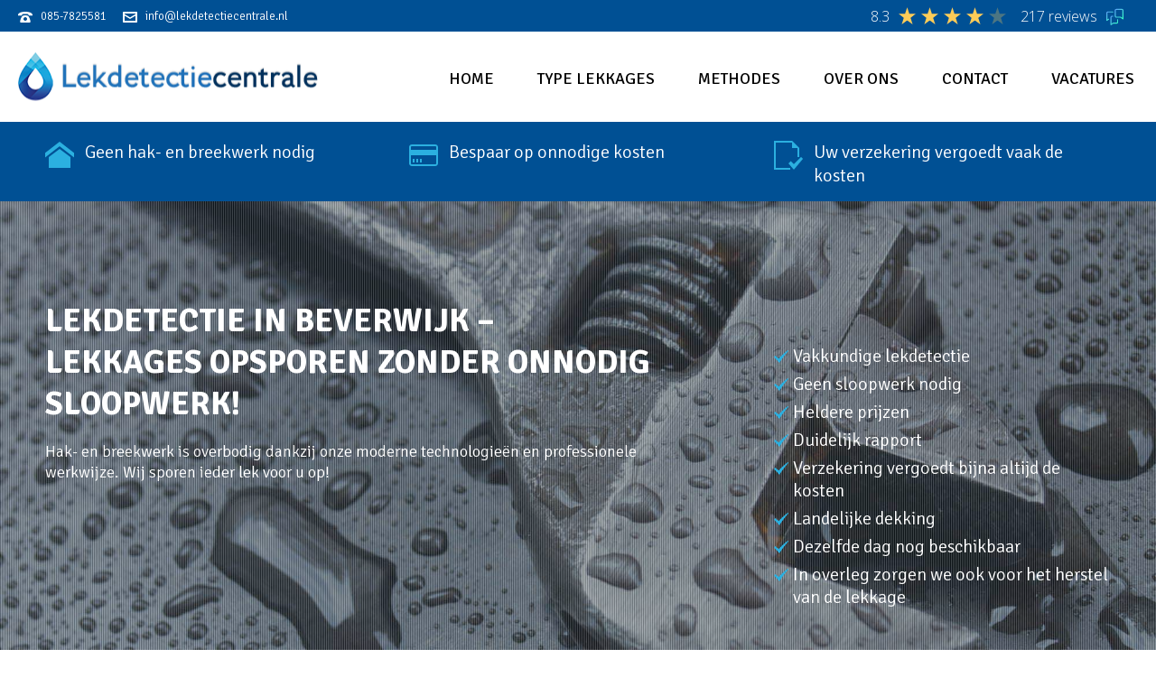

--- FILE ---
content_type: text/html; charset=UTF-8
request_url: https://lekdetectiecentrale.nl/beverwijk
body_size: 27390
content:
<!DOCTYPE html>
<html lang="nl-NL" >

<head>
		<meta charset="UTF-8" /><meta name="viewport" content="width=device-width, initial-scale=1.0, minimum-scale=1.0, maximum-scale=1.0, user-scalable=0" /><meta http-equiv="X-UA-Compatible" content="IE=edge,chrome=1" /><meta name="format-detection" content="telephone=no"><script type="text/javascript">var ajaxurl = "https://lekdetectiecentrale.nl/wp-admin/admin-ajax.php";</script><meta name='robots' content='index, follow, max-image-preview:large, max-snippet:-1, max-video-preview:-1' />

<!-- Google Tag Manager for WordPress by gtm4wp.com -->
<script data-cfasync="false" data-pagespeed-no-defer>
	var gtm4wp_datalayer_name = "dataLayer";
	var dataLayer = dataLayer || [];
</script>
<!-- End Google Tag Manager for WordPress by gtm4wp.com -->
		<style id="critical-path-css" type="text/css">
			body,html{width:100%;height:100%;margin:0;padding:0}.page-preloader{top:0;left:0;z-index:999;position:fixed;height:100%;width:100%;text-align:center}.preloader-preview-area{animation-delay:-.2s;top:50%;-ms-transform:translateY(100%);transform:translateY(100%);margin-top:10px;max-height:calc(50% - 20px);opacity:1;width:100%;text-align:center;position:absolute}.preloader-logo{max-width:90%;top:50%;-ms-transform:translateY(-100%);transform:translateY(-100%);margin:-10px auto 0 auto;max-height:calc(50% - 20px);opacity:1;position:relative}.ball-pulse>div{width:15px;height:15px;border-radius:100%;margin:2px;animation-fill-mode:both;display:inline-block;animation:ball-pulse .75s infinite cubic-bezier(.2,.68,.18,1.08)}.ball-pulse>div:nth-child(1){animation-delay:-.36s}.ball-pulse>div:nth-child(2){animation-delay:-.24s}.ball-pulse>div:nth-child(3){animation-delay:-.12s}@keyframes ball-pulse{0%{transform:scale(1);opacity:1}45%{transform:scale(.1);opacity:.7}80%{transform:scale(1);opacity:1}}.ball-clip-rotate-pulse{position:relative;-ms-transform:translateY(-15px) translateX(-10px);transform:translateY(-15px) translateX(-10px);display:inline-block}.ball-clip-rotate-pulse>div{animation-fill-mode:both;position:absolute;top:0;left:0;border-radius:100%}.ball-clip-rotate-pulse>div:first-child{height:36px;width:36px;top:7px;left:-7px;animation:ball-clip-rotate-pulse-scale 1s 0s cubic-bezier(.09,.57,.49,.9) infinite}.ball-clip-rotate-pulse>div:last-child{position:absolute;width:50px;height:50px;left:-16px;top:-2px;background:0 0;border:2px solid;animation:ball-clip-rotate-pulse-rotate 1s 0s cubic-bezier(.09,.57,.49,.9) infinite;animation-duration:1s}@keyframes ball-clip-rotate-pulse-rotate{0%{transform:rotate(0) scale(1)}50%{transform:rotate(180deg) scale(.6)}100%{transform:rotate(360deg) scale(1)}}@keyframes ball-clip-rotate-pulse-scale{30%{transform:scale(.3)}100%{transform:scale(1)}}@keyframes square-spin{25%{transform:perspective(100px) rotateX(180deg) rotateY(0)}50%{transform:perspective(100px) rotateX(180deg) rotateY(180deg)}75%{transform:perspective(100px) rotateX(0) rotateY(180deg)}100%{transform:perspective(100px) rotateX(0) rotateY(0)}}.square-spin{display:inline-block}.square-spin>div{animation-fill-mode:both;width:50px;height:50px;animation:square-spin 3s 0s cubic-bezier(.09,.57,.49,.9) infinite}.cube-transition{position:relative;-ms-transform:translate(-25px,-25px);transform:translate(-25px,-25px);display:inline-block}.cube-transition>div{animation-fill-mode:both;width:15px;height:15px;position:absolute;top:-5px;left:-5px;animation:cube-transition 1.6s 0s infinite ease-in-out}.cube-transition>div:last-child{animation-delay:-.8s}@keyframes cube-transition{25%{transform:translateX(50px) scale(.5) rotate(-90deg)}50%{transform:translate(50px,50px) rotate(-180deg)}75%{transform:translateY(50px) scale(.5) rotate(-270deg)}100%{transform:rotate(-360deg)}}.ball-scale>div{border-radius:100%;margin:2px;animation-fill-mode:both;display:inline-block;height:60px;width:60px;animation:ball-scale 1s 0s ease-in-out infinite}@keyframes ball-scale{0%{transform:scale(0)}100%{transform:scale(1);opacity:0}}.line-scale>div{animation-fill-mode:both;display:inline-block;width:5px;height:50px;border-radius:2px;margin:2px}.line-scale>div:nth-child(1){animation:line-scale 1s -.5s infinite cubic-bezier(.2,.68,.18,1.08)}.line-scale>div:nth-child(2){animation:line-scale 1s -.4s infinite cubic-bezier(.2,.68,.18,1.08)}.line-scale>div:nth-child(3){animation:line-scale 1s -.3s infinite cubic-bezier(.2,.68,.18,1.08)}.line-scale>div:nth-child(4){animation:line-scale 1s -.2s infinite cubic-bezier(.2,.68,.18,1.08)}.line-scale>div:nth-child(5){animation:line-scale 1s -.1s infinite cubic-bezier(.2,.68,.18,1.08)}@keyframes line-scale{0%{transform:scaley(1)}50%{transform:scaley(.4)}100%{transform:scaley(1)}}.ball-scale-multiple{position:relative;-ms-transform:translateY(30px);transform:translateY(30px);display:inline-block}.ball-scale-multiple>div{border-radius:100%;animation-fill-mode:both;margin:2px;position:absolute;left:-30px;top:0;opacity:0;margin:0;width:50px;height:50px;animation:ball-scale-multiple 1s 0s linear infinite}.ball-scale-multiple>div:nth-child(2){animation-delay:-.2s}.ball-scale-multiple>div:nth-child(3){animation-delay:-.2s}@keyframes ball-scale-multiple{0%{transform:scale(0);opacity:0}5%{opacity:1}100%{transform:scale(1);opacity:0}}.ball-pulse-sync{display:inline-block}.ball-pulse-sync>div{width:15px;height:15px;border-radius:100%;margin:2px;animation-fill-mode:both;display:inline-block}.ball-pulse-sync>div:nth-child(1){animation:ball-pulse-sync .6s -.21s infinite ease-in-out}.ball-pulse-sync>div:nth-child(2){animation:ball-pulse-sync .6s -.14s infinite ease-in-out}.ball-pulse-sync>div:nth-child(3){animation:ball-pulse-sync .6s -70ms infinite ease-in-out}@keyframes ball-pulse-sync{33%{transform:translateY(10px)}66%{transform:translateY(-10px)}100%{transform:translateY(0)}}.transparent-circle{display:inline-block;border-top:.5em solid rgba(255,255,255,.2);border-right:.5em solid rgba(255,255,255,.2);border-bottom:.5em solid rgba(255,255,255,.2);border-left:.5em solid #fff;transform:translateZ(0);animation:transparent-circle 1.1s infinite linear;width:50px;height:50px;border-radius:50%}.transparent-circle:after{border-radius:50%;width:10em;height:10em}@keyframes transparent-circle{0%{transform:rotate(0)}100%{transform:rotate(360deg)}}.ball-spin-fade-loader{position:relative;top:-10px;left:-10px;display:inline-block}.ball-spin-fade-loader>div{width:15px;height:15px;border-radius:100%;margin:2px;animation-fill-mode:both;position:absolute;animation:ball-spin-fade-loader 1s infinite linear}.ball-spin-fade-loader>div:nth-child(1){top:25px;left:0;animation-delay:-.84s;-webkit-animation-delay:-.84s}.ball-spin-fade-loader>div:nth-child(2){top:17.05px;left:17.05px;animation-delay:-.72s;-webkit-animation-delay:-.72s}.ball-spin-fade-loader>div:nth-child(3){top:0;left:25px;animation-delay:-.6s;-webkit-animation-delay:-.6s}.ball-spin-fade-loader>div:nth-child(4){top:-17.05px;left:17.05px;animation-delay:-.48s;-webkit-animation-delay:-.48s}.ball-spin-fade-loader>div:nth-child(5){top:-25px;left:0;animation-delay:-.36s;-webkit-animation-delay:-.36s}.ball-spin-fade-loader>div:nth-child(6){top:-17.05px;left:-17.05px;animation-delay:-.24s;-webkit-animation-delay:-.24s}.ball-spin-fade-loader>div:nth-child(7){top:0;left:-25px;animation-delay:-.12s;-webkit-animation-delay:-.12s}.ball-spin-fade-loader>div:nth-child(8){top:17.05px;left:-17.05px;animation-delay:0s;-webkit-animation-delay:0s}@keyframes ball-spin-fade-loader{50%{opacity:.3;transform:scale(.4)}100%{opacity:1;transform:scale(1)}}		</style>

		
	<!-- This site is optimized with the Yoast SEO plugin v24.0 - https://yoast.com/wordpress/plugins/seo/ -->
	<title>Lekdetectie in Beverwijk - Wij lokaliseren de lekkage zonder sloopwerk!</title>
	<meta name="description" content="Lekdetectiecentrale voert uw lekdetectie in Beverwijk uit. Neem direct contact op! Uw verzekering vergoedt vaak de kosten van een lekdetectie." />
	<link rel="canonical" href="https://lekdetectiecentrale.nl/beverwijk" />
	<meta property="og:locale" content="nl_NL" />
	<meta property="og:type" content="article" />
	<meta property="og:title" content="Lekdetectie in Beverwijk - Wij lokaliseren de lekkage zonder sloopwerk!" />
	<meta property="og:description" content="Lekdetectiecentrale voert uw lekdetectie in Beverwijk uit. Neem direct contact op! Uw verzekering vergoedt vaak de kosten van een lekdetectie." />
	<meta property="og:url" content="https://lekdetectiecentrale.nl/beverwijk" />
	<meta property="og:site_name" content="Lekdetectiecentrale" />
	<meta property="article:modified_time" content="2025-04-14T10:03:02+00:00" />
	<meta name="twitter:card" content="summary_large_image" />
	<meta name="twitter:label1" content="Geschatte leestijd" />
	<meta name="twitter:data1" content="5 minuten" />
	<script type="application/ld+json" class="yoast-schema-graph">{"@context":"https://schema.org","@graph":[{"@type":"WebPage","@id":"https://lekdetectiecentrale.nl/beverwijk","url":"https://lekdetectiecentrale.nl/beverwijk","name":"Lekdetectie in Beverwijk - Wij lokaliseren de lekkage zonder sloopwerk!","isPartOf":{"@id":"https://lekdetectiecentrale.nl/#website"},"datePublished":"2018-05-17T14:25:29+00:00","dateModified":"2025-04-14T10:03:02+00:00","description":"Lekdetectiecentrale voert uw lekdetectie in Beverwijk uit. Neem direct contact op! Uw verzekering vergoedt vaak de kosten van een lekdetectie.","breadcrumb":{"@id":"https://lekdetectiecentrale.nl/beverwijk#breadcrumb"},"inLanguage":"nl-NL","potentialAction":[{"@type":"ReadAction","target":["https://lekdetectiecentrale.nl/beverwijk"]}]},{"@type":"BreadcrumbList","@id":"https://lekdetectiecentrale.nl/beverwijk#breadcrumb","itemListElement":[{"@type":"ListItem","position":1,"name":"Home","item":"https://lekdetectiecentrale.nl/"},{"@type":"ListItem","position":2,"name":"Beverwijk"}]},{"@type":"WebSite","@id":"https://lekdetectiecentrale.nl/#website","url":"https://lekdetectiecentrale.nl/","name":"Lekdetectiecentrale","description":"De lekdetectie expert van Nederland","publisher":{"@id":"https://lekdetectiecentrale.nl/#organization"},"potentialAction":[{"@type":"SearchAction","target":{"@type":"EntryPoint","urlTemplate":"https://lekdetectiecentrale.nl/?s={search_term_string}"},"query-input":{"@type":"PropertyValueSpecification","valueRequired":true,"valueName":"search_term_string"}}],"inLanguage":"nl-NL"},{"@type":"Organization","@id":"https://lekdetectiecentrale.nl/#organization","name":"Lekdetectiecentrale","url":"https://lekdetectiecentrale.nl/","logo":{"@type":"ImageObject","inLanguage":"nl-NL","@id":"https://lekdetectiecentrale.nl/#/schema/logo/image/","url":"https://lekdetectiecentrale.nl/wp-content/uploads/2017/03/lekdetectiecentrale.png","contentUrl":"https://lekdetectiecentrale.nl/wp-content/uploads/2017/03/lekdetectiecentrale.png","width":300,"height":63,"caption":"Lekdetectiecentrale"},"image":{"@id":"https://lekdetectiecentrale.nl/#/schema/logo/image/"}}]}</script>
	<!-- / Yoast SEO plugin. -->



<link rel="alternate" type="application/rss+xml" title="Lekdetectiecentrale &raquo; feed" href="https://lekdetectiecentrale.nl/feed" />
<link rel="alternate" type="application/rss+xml" title="Lekdetectiecentrale &raquo; reacties feed" href="https://lekdetectiecentrale.nl/comments/feed" />

<link rel="shortcut icon" href="https://lekdetectiecentrale.nl/wp-content/uploads/2017/01/aquadetect.png"  />
<script type="text/javascript">window.abb = {};php = {};window.PHP = {};PHP.ajax = "https://lekdetectiecentrale.nl/wp-admin/admin-ajax.php";PHP.wp_p_id = "2407";var mk_header_parallax, mk_banner_parallax, mk_page_parallax, mk_footer_parallax, mk_body_parallax;var mk_images_dir = "https://lekdetectiecentrale.nl/wp-content/themes/jupiter/assets/images",mk_theme_js_path = "https://lekdetectiecentrale.nl/wp-content/themes/jupiter/assets/js",mk_theme_dir = "https://lekdetectiecentrale.nl/wp-content/themes/jupiter",mk_captcha_placeholder = "Enter Captcha",mk_captcha_invalid_txt = "Invalid. Try again.",mk_captcha_correct_txt = "Captcha correct.",mk_responsive_nav_width = 1140,mk_vertical_header_back = "Back",mk_vertical_header_anim = "1",mk_check_rtl = true,mk_grid_width = 1400,mk_ajax_search_option = "disable",mk_preloader_bg_color = "#fdc502",mk_accent_color = "#005094",mk_go_to_top =  "true",mk_smooth_scroll =  "true",mk_show_background_video =  "true",mk_preloader_bar_color = "#005094",mk_preloader_logo = "http://demos.artbees.net/jupiter5/taygete/wp-content/uploads/sites/58/2015/12/preloader.png";var mk_header_parallax = false,mk_banner_parallax = false,mk_footer_parallax = false,mk_body_parallax = false,mk_no_more_posts = "No More Posts",mk_typekit_id   = "",mk_google_fonts = ["Signika:100italic,200italic,300italic,400italic,500italic,600italic,700italic,800italic,900italic,100,200,300,400,500,600,700,800,900","Signika:100italic,200italic,300italic,400italic,500italic,600italic,700italic,800italic,900italic,100,200,300,400,500,600,700,800,900"],mk_global_lazyload = true;</script><link rel="alternate" title="oEmbed (JSON)" type="application/json+oembed" href="https://lekdetectiecentrale.nl/wp-json/oembed/1.0/embed?url=https%3A%2F%2Flekdetectiecentrale.nl%2Fbeverwijk" />
<link rel="alternate" title="oEmbed (XML)" type="text/xml+oembed" href="https://lekdetectiecentrale.nl/wp-json/oembed/1.0/embed?url=https%3A%2F%2Flekdetectiecentrale.nl%2Fbeverwijk&#038;format=xml" />
		<!-- This site uses the Google Analytics by MonsterInsights plugin v9.1.1 - Using Analytics tracking - https://www.monsterinsights.com/ -->
							<script src="//www.googletagmanager.com/gtag/js?id=G-4CE2FCXX9E"  data-cfasync="false" data-wpfc-render="false" type="text/javascript" async></script>
			<script data-cfasync="false" data-wpfc-render="false" type="text/javascript">
				var mi_version = '9.1.1';
				var mi_track_user = true;
				var mi_no_track_reason = '';
								var MonsterInsightsDefaultLocations = {"page_location":"https:\/\/lekdetectiecentrale.nl\/beverwijk\/"};
				if ( typeof MonsterInsightsPrivacyGuardFilter === 'function' ) {
					var MonsterInsightsLocations = (typeof MonsterInsightsExcludeQuery === 'object') ? MonsterInsightsPrivacyGuardFilter( MonsterInsightsExcludeQuery ) : MonsterInsightsPrivacyGuardFilter( MonsterInsightsDefaultLocations );
				} else {
					var MonsterInsightsLocations = (typeof MonsterInsightsExcludeQuery === 'object') ? MonsterInsightsExcludeQuery : MonsterInsightsDefaultLocations;
				}

								var disableStrs = [
										'ga-disable-G-4CE2FCXX9E',
									];

				/* Function to detect opted out users */
				function __gtagTrackerIsOptedOut() {
					for (var index = 0; index < disableStrs.length; index++) {
						if (document.cookie.indexOf(disableStrs[index] + '=true') > -1) {
							return true;
						}
					}

					return false;
				}

				/* Disable tracking if the opt-out cookie exists. */
				if (__gtagTrackerIsOptedOut()) {
					for (var index = 0; index < disableStrs.length; index++) {
						window[disableStrs[index]] = true;
					}
				}

				/* Opt-out function */
				function __gtagTrackerOptout() {
					for (var index = 0; index < disableStrs.length; index++) {
						document.cookie = disableStrs[index] + '=true; expires=Thu, 31 Dec 2099 23:59:59 UTC; path=/';
						window[disableStrs[index]] = true;
					}
				}

				if ('undefined' === typeof gaOptout) {
					function gaOptout() {
						__gtagTrackerOptout();
					}
				}
								window.dataLayer = window.dataLayer || [];

				window.MonsterInsightsDualTracker = {
					helpers: {},
					trackers: {},
				};
				if (mi_track_user) {
					function __gtagDataLayer() {
						dataLayer.push(arguments);
					}

					function __gtagTracker(type, name, parameters) {
						if (!parameters) {
							parameters = {};
						}

						if (parameters.send_to) {
							__gtagDataLayer.apply(null, arguments);
							return;
						}

						if (type === 'event') {
														parameters.send_to = monsterinsights_frontend.v4_id;
							var hookName = name;
							if (typeof parameters['event_category'] !== 'undefined') {
								hookName = parameters['event_category'] + ':' + name;
							}

							if (typeof MonsterInsightsDualTracker.trackers[hookName] !== 'undefined') {
								MonsterInsightsDualTracker.trackers[hookName](parameters);
							} else {
								__gtagDataLayer('event', name, parameters);
							}
							
						} else {
							__gtagDataLayer.apply(null, arguments);
						}
					}

					__gtagTracker('js', new Date());
					__gtagTracker('set', {
						'developer_id.dZGIzZG': true,
											});
					if ( MonsterInsightsLocations.page_location ) {
						__gtagTracker('set', MonsterInsightsLocations);
					}
										__gtagTracker('config', 'G-4CE2FCXX9E', {"forceSSL":"true","anonymize_ip":"true"} );
															window.gtag = __gtagTracker;										(function () {
						/* https://developers.google.com/analytics/devguides/collection/analyticsjs/ */
						/* ga and __gaTracker compatibility shim. */
						var noopfn = function () {
							return null;
						};
						var newtracker = function () {
							return new Tracker();
						};
						var Tracker = function () {
							return null;
						};
						var p = Tracker.prototype;
						p.get = noopfn;
						p.set = noopfn;
						p.send = function () {
							var args = Array.prototype.slice.call(arguments);
							args.unshift('send');
							__gaTracker.apply(null, args);
						};
						var __gaTracker = function () {
							var len = arguments.length;
							if (len === 0) {
								return;
							}
							var f = arguments[len - 1];
							if (typeof f !== 'object' || f === null || typeof f.hitCallback !== 'function') {
								if ('send' === arguments[0]) {
									var hitConverted, hitObject = false, action;
									if ('event' === arguments[1]) {
										if ('undefined' !== typeof arguments[3]) {
											hitObject = {
												'eventAction': arguments[3],
												'eventCategory': arguments[2],
												'eventLabel': arguments[4],
												'value': arguments[5] ? arguments[5] : 1,
											}
										}
									}
									if ('pageview' === arguments[1]) {
										if ('undefined' !== typeof arguments[2]) {
											hitObject = {
												'eventAction': 'page_view',
												'page_path': arguments[2],
											}
										}
									}
									if (typeof arguments[2] === 'object') {
										hitObject = arguments[2];
									}
									if (typeof arguments[5] === 'object') {
										Object.assign(hitObject, arguments[5]);
									}
									if ('undefined' !== typeof arguments[1].hitType) {
										hitObject = arguments[1];
										if ('pageview' === hitObject.hitType) {
											hitObject.eventAction = 'page_view';
										}
									}
									if (hitObject) {
										action = 'timing' === arguments[1].hitType ? 'timing_complete' : hitObject.eventAction;
										hitConverted = mapArgs(hitObject);
										__gtagTracker('event', action, hitConverted);
									}
								}
								return;
							}

							function mapArgs(args) {
								var arg, hit = {};
								var gaMap = {
									'eventCategory': 'event_category',
									'eventAction': 'event_action',
									'eventLabel': 'event_label',
									'eventValue': 'event_value',
									'nonInteraction': 'non_interaction',
									'timingCategory': 'event_category',
									'timingVar': 'name',
									'timingValue': 'value',
									'timingLabel': 'event_label',
									'page': 'page_path',
									'location': 'page_location',
									'title': 'page_title',
									'referrer' : 'page_referrer',
								};
								for (arg in args) {
																		if (!(!args.hasOwnProperty(arg) || !gaMap.hasOwnProperty(arg))) {
										hit[gaMap[arg]] = args[arg];
									} else {
										hit[arg] = args[arg];
									}
								}
								return hit;
							}

							try {
								f.hitCallback();
							} catch (ex) {
							}
						};
						__gaTracker.create = newtracker;
						__gaTracker.getByName = newtracker;
						__gaTracker.getAll = function () {
							return [];
						};
						__gaTracker.remove = noopfn;
						__gaTracker.loaded = true;
						window['__gaTracker'] = __gaTracker;
					})();
									} else {
										console.log("");
					(function () {
						function __gtagTracker() {
							return null;
						}

						window['__gtagTracker'] = __gtagTracker;
						window['gtag'] = __gtagTracker;
					})();
									}
			</script>
				<!-- / Google Analytics by MonsterInsights -->
		<style id='wp-img-auto-sizes-contain-inline-css' type='text/css'>
img:is([sizes=auto i],[sizes^="auto," i]){contain-intrinsic-size:3000px 1500px}
/*# sourceURL=wp-img-auto-sizes-contain-inline-css */
</style>
<link rel='stylesheet' id='fcr-owlcarousel-style-css' href='https://lekdetectiecentrale.nl/wp-content/plugins/feedback-company-review/assets/owlcarousel/assets/owl.carousel.min.css?ver=1.0.0' type='text/css' media='all' />
<link rel='stylesheet' id='fcr-owl-theme-default-style-css' href='https://lekdetectiecentrale.nl/wp-content/plugins/feedback-company-review/assets/owlcarousel/assets/owl.theme.default.min.css?ver=1.0.0' type='text/css' media='all' />
<link data-minify="1" rel='stylesheet' id='fcr-public-style-css' href='https://lekdetectiecentrale.nl/wp-content/cache/min/1/wp-content/plugins/feedback-company-review/assets/css/fcr-public-style.css?ver=1754638479' type='text/css' media='all' />
<style id='fcr-public-style-inline-css' type='text/css'>
h3.fcr_review_name, .fcr-rating-display {
            color: #145292;
        }h3.fcr_review_name{
            font-size: 24px;
        }.fcr_review_rating, .fcr-rating-upper {
            color: #e7711b;
        }.review_timeline .fcr_review_timeline_time {
            color: #000000;
            font-size: 15px;

        }.review__content p.fcr_description{
            color: #afafaf;
            font-size: 20px;

        }.fcr_city {
            color: #000000;
            font-size: 15px;

        }.fcr-background {
            background-color: #ffffff;
        }.percentage-bar__inner {
    background: #145292;
}

.review__content p.fcr_description {
    color: #afafaf;
    font-size: 16px !important;
    font-weight: 200 !important;
}
/*# sourceURL=fcr-public-style-inline-css */
</style>
<link data-minify="1" rel='stylesheet' id='theme-styles-css' href='https://lekdetectiecentrale.nl/wp-content/cache/min/1/wp-content/themes/jupiter/assets/stylesheet/min/full-styles.6.10.2.css?ver=1754638479' type='text/css' media='all' />
<style id='theme-styles-inline-css' type='text/css'>

			#wpadminbar {
				-webkit-backface-visibility: hidden;
				backface-visibility: hidden;
				-webkit-perspective: 1000;
				-ms-perspective: 1000;
				perspective: 1000;
				-webkit-transform: translateZ(0px);
				-ms-transform: translateZ(0px);
				transform: translateZ(0px);
			}
			@media screen and (max-width: 600px) {
				#wpadminbar {
					position: fixed !important;
				}
			}
		
body { background-color:#fff; } .hb-custom-header #mk-page-introduce, .mk-header { background-color:#005094;background-size:cover;-webkit-background-size:cover;-moz-background-size:cover; } .hb-custom-header > div, .mk-header-bg { background-color:#ffffff; } .mk-classic-nav-bg { background-color:#ffffff; } .master-holder-bg { background-color:#fff; } #mk-footer { background-color:#005094;background-size:cover;-webkit-background-size:cover;-moz-background-size:cover; } #mk-boxed-layout { -webkit-box-shadow:0 0 0px rgba(0, 0, 0, 0); -moz-box-shadow:0 0 0px rgba(0, 0, 0, 0); box-shadow:0 0 0px rgba(0, 0, 0, 0); } .mk-news-tab .mk-tabs-tabs .is-active a, .mk-fancy-title.pattern-style span, .mk-fancy-title.pattern-style.color-gradient span:after, .page-bg-color { background-color:#fff; } .page-title { font-size:20px; color:#ffffff; text-transform:uppercase; font-weight:inherit; letter-spacing:2px; } .page-subtitle { font-size:14px; line-height:100%; color:#ffffff; font-size:14px; text-transform:none; } .header-style-1 .mk-header-padding-wrapper, .header-style-2 .mk-header-padding-wrapper, .header-style-3 .mk-header-padding-wrapper { padding-top:136px; } .mk-process-steps[max-width~="950px"] ul::before { display:none !important; } .mk-process-steps[max-width~="950px"] li { margin-bottom:30px !important; width:100% !important; text-align:center; } .mk-event-countdown-ul[max-width~="750px"] li { width:90%; display:block; margin:0 auto 15px; } body, .main-navigation-ul, .mk-vm-menuwrapper, .mk-button { font-family:Signika } h1 { font-family:Signika } @font-face { font-family:'star'; src:url('https://lekdetectiecentrale.nl/wp-content/themes/jupiter/assets/stylesheet/fonts/star/font.eot'); src:url('https://lekdetectiecentrale.nl/wp-content/themes/jupiter/assets/stylesheet/fonts/star/font.eot?#iefix') format('embedded-opentype'), url('https://lekdetectiecentrale.nl/wp-content/themes/jupiter/assets/stylesheet/fonts/star/font.woff') format('woff'), url('https://lekdetectiecentrale.nl/wp-content/themes/jupiter/assets/stylesheet/fonts/star/font.ttf') format('truetype'), url('https://lekdetectiecentrale.nl/wp-content/themes/jupiter/assets/stylesheet/fonts/star/font.svg#star') format('svg'); font-weight:normal; font-style:normal; } @font-face { font-family:'WooCommerce'; src:url('https://lekdetectiecentrale.nl/wp-content/themes/jupiter/assets/stylesheet/fonts/woocommerce/font.eot'); src:url('https://lekdetectiecentrale.nl/wp-content/themes/jupiter/assets/stylesheet/fonts/woocommerce/font.eot?#iefix') format('embedded-opentype'), url('https://lekdetectiecentrale.nl/wp-content/themes/jupiter/assets/stylesheet/fonts/woocommerce/font.woff') format('woff'), url('https://lekdetectiecentrale.nl/wp-content/themes/jupiter/assets/stylesheet/fonts/woocommerce/font.ttf') format('truetype'), url('https://lekdetectiecentrale.nl/wp-content/themes/jupiter/assets/stylesheet/fonts/woocommerce/font.svg#WooCommerce') format('svg'); font-weight:normal; font-style:normal; }.wpcf7-submit { display:block; margin:0 auto; } @media only screen and (max-width:767px) { p { font-size:16px !important; } } .mk-blockquote.quote-style { background-color:hsla(55, 100%, 77%, 0.76)!important } blockquote { background-color:hsla(55, 100%, 77%, 0.76)!important } .mk-love-holder { display:none !important; } .mk-blog-print { display:none !important; } .offset:before { display:block; content:" "; height:140px; margin-top:-140px; visibility:hidden; } .mk-toggle.fancy-style .mk-toggle-title { font-size:16px; } @media only screen and (max-width:1024px) { .__fbcw__bar-widget__content {display:none!important;} } div.__fbcw__bar-widget__amount-of-reviews { color:white !important; } .__fbcw__bar-widget__feedback-company-logo { margin-top:-12px; } .fcr_city { display:none; } .centreer{text-align:center !important;} .mk-header-toolbar-holder { max-height:10px; } .mk-header-toolbar { display:block !important; visibility:visible !important; } @media screen and (max-width:780px) { .topbar-text {display:none;} .mk-toolbar-resposnive-icon svg {display:none;} .header-toolbar-contact {display:none!important;} .__fbcw__bar-widget__content {margin-top:-20px;} .mk-header-toolbar {padding-top:14px;padding-bottom:14px;} .fctopbar {display:flex;justify-content:center;} } iframe[src*="feedbackcompany"] { display:none !important; } @media screen and (min-width:781px) { .__fbcw__bar-widget {margin-top:-70px;} }
/*# sourceURL=theme-styles-inline-css */
</style>
<link data-minify="1" rel='stylesheet' id='mkhb-render-css' href='https://lekdetectiecentrale.nl/wp-content/cache/min/1/wp-content/themes/jupiter/header-builder/includes/assets/css/mkhb-render.css?ver=1754638479' type='text/css' media='all' />
<link data-minify="1" rel='stylesheet' id='mkhb-row-css' href='https://lekdetectiecentrale.nl/wp-content/cache/min/1/wp-content/themes/jupiter/header-builder/includes/assets/css/mkhb-row.css?ver=1754638479' type='text/css' media='all' />
<link data-minify="1" rel='stylesheet' id='mkhb-column-css' href='https://lekdetectiecentrale.nl/wp-content/cache/min/1/wp-content/themes/jupiter/header-builder/includes/assets/css/mkhb-column.css?ver=1754638479' type='text/css' media='all' />
<link data-minify="1" rel='stylesheet' id='js_composer_front-css' href='https://lekdetectiecentrale.nl/wp-content/cache/min/1/wp-content/plugins/js_composer_theme/assets/css/js_composer.min.css?ver=1754638479' type='text/css' media='all' />
<link data-minify="1" rel='stylesheet' id='theme-options-css' href='https://lekdetectiecentrale.nl/wp-content/cache/min/1/wp-content/uploads/mk_assets/theme-options-production-1753190696.css?ver=1754638479' type='text/css' media='all' />
<link rel='stylesheet' id='jupiter-donut-shortcodes-css' href='https://lekdetectiecentrale.nl/wp-content/plugins/jupiter-donut/assets/css/shortcodes-styles.min.css?ver=1.4.2' type='text/css' media='all' />
<link rel='stylesheet' id='mk-style-css' href='https://lekdetectiecentrale.nl/wp-content/themes/jupiter-child/style.css?ver=6.9' type='text/css' media='all' />
<script type="text/javascript" data-noptimize='' data-no-minify='' src="https://lekdetectiecentrale.nl/wp-content/themes/jupiter/assets/js/plugins/wp-enqueue/min/webfontloader.js?ver=6.9" id="mk-webfontloader-js"></script>
<script type="text/javascript" id="mk-webfontloader-js-after">
/* <![CDATA[ */
WebFontConfig = {
	timeout: 2000
}

if ( mk_typekit_id.length > 0 ) {
	WebFontConfig.typekit = {
		id: mk_typekit_id
	}
}

if ( mk_google_fonts.length > 0 ) {
	WebFontConfig.google = {
		families:  mk_google_fonts
	}
}

if ( (mk_google_fonts.length > 0 || mk_typekit_id.length > 0) && navigator.userAgent.indexOf("Speed Insights") == -1) {
	WebFont.load( WebFontConfig );
}
		
//# sourceURL=mk-webfontloader-js-after
/* ]]> */
</script>
<script type="text/javascript" src="https://lekdetectiecentrale.nl/wp-content/plugins/google-analytics-for-wordpress/assets/js/frontend-gtag.min.js?ver=9.1.1" id="monsterinsights-frontend-script-js" async="async" data-wp-strategy="async"></script>
<script data-cfasync="false" data-wpfc-render="false" type="text/javascript" id='monsterinsights-frontend-script-js-extra'>/* <![CDATA[ */
var monsterinsights_frontend = {"js_events_tracking":"true","download_extensions":"doc,pdf,ppt,zip,xls,docx,pptx,xlsx","inbound_paths":"[]","home_url":"https:\/\/lekdetectiecentrale.nl","hash_tracking":"false","v4_id":"G-4CE2FCXX9E"};/* ]]> */
</script>
<script type="text/javascript" src="https://lekdetectiecentrale.nl/wp-includes/js/jquery/jquery.min.js?ver=3.7.1" id="jquery-core-js"></script>
<script type="text/javascript" src="https://lekdetectiecentrale.nl/wp-includes/js/jquery/jquery-migrate.min.js?ver=3.4.1" id="jquery-migrate-js"></script>
<link rel="https://api.w.org/" href="https://lekdetectiecentrale.nl/wp-json/" /><link rel="alternate" title="JSON" type="application/json" href="https://lekdetectiecentrale.nl/wp-json/wp/v2/pages/2407" /><link rel="EditURI" type="application/rsd+xml" title="RSD" href="https://lekdetectiecentrale.nl/xmlrpc.php?rsd" />
<meta name="generator" content="WordPress 6.9" />
<link rel='shortlink' href='https://lekdetectiecentrale.nl/?p=2407' />

<!-- Google Tag Manager for WordPress by gtm4wp.com -->
<!-- GTM Container placement set to footer -->
<script data-cfasync="false" data-pagespeed-no-defer>
	var dataLayer_content = {"pagePostType":"page","pagePostType2":"single-page","pagePostAuthor":"Lekdetectie","browserName":"","browserVersion":"","browserEngineName":"","browserEngineVersion":"","osName":"","osVersion":"","deviceType":"","deviceManufacturer":"","deviceModel":""};
	dataLayer.push( dataLayer_content );
</script>
<script data-cfasync="false">
(function(w,d,s,l,i){w[l]=w[l]||[];w[l].push({'gtm.start':
new Date().getTime(),event:'gtm.js'});var f=d.getElementsByTagName(s)[0],
j=d.createElement(s),dl=l!='dataLayer'?'&l='+l:'';j.async=true;j.src=
'//www.googletagmanager.com/gtm.'+'js?id='+i+dl;f.parentNode.insertBefore(j,f);
})(window,document,'script','dataLayer','GTM-5VZDD8H');
</script>
<!-- End Google Tag Manager -->
<!-- End Google Tag Manager for WordPress by gtm4wp.com --><meta itemprop="author" content="Lekdetectie" /><meta itemprop="datePublished" content="17 mei 2018" /><meta itemprop="dateModified" content="14 april 2025" /><meta itemprop="publisher" content="Lekdetectiecentrale" /><script> var isTest = false; </script><style type="text/css">.recentcomments a{display:inline !important;padding:0 !important;margin:0 !important;}</style><meta name="generator" content="Powered by WPBakery Page Builder - drag and drop page builder for WordPress."/>
<!-- Call Now Button 1.4.11 (https://callnowbutton.com) [renderer:cloud, id:domain_a87490a2_68d2_4ff1_b958_bbb3db4fc95b]-->
<script data-cnb-version="1.4.11" type="text/javascript" async="async" src="https://user.callnowbutton.com/domain_a87490a2_68d2_4ff1_b958_bbb3db4fc95b.js?dbver=1746093945"></script>
<meta name="generator" content="Jupiter Child 5.5.1527057921" /><style type="text/css" data-type="vc_shortcodes-custom-css">.vc_custom_1559131075593{padding-top: 20px !important;background-color: #005094 !important;}.vc_custom_1744371650832{margin-bottom: 0px !important;}</style><noscript><style> .wpb_animate_when_almost_visible { opacity: 1; }</style></noscript><noscript><style id="rocket-lazyload-nojs-css">.rll-youtube-player, [data-lazy-src]{display:none !important;}</style></noscript>	</head>

<body data-rsssl=1 class="wp-singular page-template-default page page-id-2407 wp-theme-jupiter wp-child-theme-jupiter-child wpb-js-composer js-comp-ver-6.10.0 vc_responsive" itemscope="itemscope" itemtype="https://schema.org/WebPage"  data-adminbar="">
	
	<!-- Target for scroll anchors to achieve native browser bahaviour + possible enhancements like smooth scrolling -->
	<div id="top-of-page"></div>

		<div id="mk-boxed-layout">
			
			<div id="mk-theme-container" >

				 
    <header data-height='100'
                data-sticky-height='100'
                data-responsive-height='90'
                data-transparent-skin=''
                data-header-style='1'
                data-sticky-style='fixed'
                data-sticky-offset='header' id="mk-header-1" class="mk-header header-style-1 header-align-left  toolbar-true menu-hover-2 sticky-style-fixed mk-background-stretch boxed-header " role="banner" itemscope="itemscope" itemtype="https://schema.org/WPHeader" >
                    <div class="mk-header-holder">
                                
<div class="mk-header-toolbar">

			<div class="mk-grid header-grid">
	
		<div class="mk-header-toolbar-holder">

		
	<span class="header-toolbar-contact">
		<svg  class="mk-svg-icon" data-name="mk-moon-phone-3" data-cacheid="icon-697326a4dddaa" style=" height:16px; width: 16px; "  xmlns="http://www.w3.org/2000/svg" viewBox="0 0 512 512"><path d="M457.153 103.648c53.267 30.284 54.847 62.709 54.849 85.349v3.397c0 5.182-4.469 9.418-9.928 9.418h-120.146c-5.459 0-9.928-4.236-9.928-9.418v-11.453c0-28.605-27.355-33.175-42.449-35.605-15.096-2.426-52.617-4.777-73.48-4.777h-.14300000000000002c-20.862 0-58.387 2.35-73.48 4.777-15.093 2.427-42.449 6.998-42.449 35.605v11.453c0 5.182-4.469 9.418-9.926 9.418h-120.146c-5.457 0-9.926-4.236-9.926-9.418v-3.397c0-22.64 1.58-55.065 54.847-85.349 63.35-36.01 153.929-39.648 201.08-39.648l.077.078.066-.078c47.152 0 137.732 3.634 201.082 39.648zm-201.152 88.352c-28.374 0-87.443 2.126-117.456 38.519-30.022 36.383-105.09 217.481-38.147 217.481h311.201c66.945 0-8.125-181.098-38.137-217.481-30.018-36.393-89.1-38.519-117.461-38.519zm-.001 192c-35.346 0-64-28.653-64-64s28.654-64 64-64c35.347 0 64 28.653 64 64s-28.653 64-64 64z"/></svg>		<a href="tel:085-7825581">085-7825581</a>
	</span>


    <span class="header-toolbar-contact">
    	<svg  class="mk-svg-icon" data-name="mk-moon-envelop" data-cacheid="icon-697326a4de0e3" style=" height:16px; width: 16px; "  xmlns="http://www.w3.org/2000/svg" viewBox="0 0 512 512"><path d="M480 64h-448c-17.6 0-32 14.4-32 32v320c0 17.6 14.4 32 32 32h448c17.6 0 32-14.4 32-32v-320c0-17.6-14.4-32-32-32zm-32 64v23l-192 113.143-192-113.143v-23h384zm-384 256v-177.286l192 113.143 192-113.143v177.286h-384z"/></svg>    	<a href="mailto:&#105;n&#102;o&#64;&#108;e&#107;&#100;&#101;tec&#116;i&#101;&#99;&#101;&#110;tr&#97;le.nl">&#105;&#110;fo&#64;&#108;&#101;&#107;de&#116;e&#99;t&#105;ec&#101;&#110;tr&#97;&#108;e.&#110;l</a>
    </span>

<span class="mk-header-tagline"><div class="header-top-content">   <span class="topbar-text">Lekkage? Bel de Lekdetectiecentrale! Actief in heel Nederland.</span>   <div class="fctopbar">     <script type="text/javascript" id="__fbcw__b96fd336-18a0-4c8b-acf2-6306c13dee70">       "use strict";!function(){         window.FeedbackCompanyWidgets=window.FeedbackCompanyWidgets||{queue:[],loaders:[]};         var options={uuid:"b96fd336-18a0-4c8b-acf2-6306c13dee70",version:"1.2.1",prefix:""};         if(void 0===window.FeedbackCompanyWidget){           if(window.FeedbackCompanyWidgets.queue.push(options),             !document.getElementById("__fbcw_FeedbackCompanyWidget")){               var scriptTag=document.createElement("script");               scriptTag.onload=function(){                 if(window.FeedbackCompanyWidget)                   for(;0<window.FeedbackCompanyWidgets.queue.length;)                     options=window.FeedbackCompanyWidgets.queue.pop(),                     window.FeedbackCompanyWidgets.loaders.push(new window.FeedbackCompanyWidgetLoader(options))               },               scriptTag.id="__fbcw_FeedbackCompanyWidget",               scriptTag.src="https://www.feedbackcompany.com/includes/widgets/feedback-company-widget.min.js",               document.body.appendChild(scriptTag)             }         }else window.FeedbackCompanyWidgets.loaders.push(new window.FeedbackCompanyWidgetLoader(options))       }();     </script>   </div> </div></span>
		</div>

			</div>
	
</div>
                <div class="mk-header-inner add-header-height">

                    <div class="mk-header-bg "></div>

                                            <div class="mk-toolbar-resposnive-icon"><svg  class="mk-svg-icon" data-name="mk-icon-chevron-down" data-cacheid="icon-697326a4de535" xmlns="http://www.w3.org/2000/svg" viewBox="0 0 1792 1792"><path d="M1683 808l-742 741q-19 19-45 19t-45-19l-742-741q-19-19-19-45.5t19-45.5l166-165q19-19 45-19t45 19l531 531 531-531q19-19 45-19t45 19l166 165q19 19 19 45.5t-19 45.5z"/></svg></div>
                    
                                                <div class="mk-grid header-grid">
                    
                            <div class="mk-header-nav-container one-row-style menu-hover-style-2" role="navigation" itemscope="itemscope" itemtype="https://schema.org/SiteNavigationElement" >
                                <nav class="mk-main-navigation js-main-nav"><ul id="menu-home-header" class="main-navigation-ul"><li id="menu-item-33" class="menu-item menu-item-type-post_type menu-item-object-page menu-item-home no-mega-menu"><a class="menu-item-link js-smooth-scroll"  href="https://lekdetectiecentrale.nl/">Home</a></li>
<li id="menu-item-29" class="menu-item menu-item-type-post_type menu-item-object-page menu-item-has-children has-mega-menu"><a class="menu-item-link js-smooth-scroll"  href="https://lekdetectiecentrale.nl/type-lekkages">Type lekkages</a>
<ul style="" class="sub-menu mega_col_4">
	<li id="menu-item-1865" class="menu-item menu-item-type-custom menu-item-object-custom menu-item-has-children mega_col_4 mk_mega_first"><div class="megamenu-title"><svg  class="mk-svg-icon" data-name="mk-moon-list" data-cacheid="icon-697326a4e6333" style=" height:16px; width: 16px; "  xmlns="http://www.w3.org/2000/svg" viewBox="0 0 512 512"><path d="M0 0h128v128h-128zm192 32h320v64h-320zm-192 160h128v128h-128zm192 32h320v64h-320zm-192 160h128v128h-128zm192 32h320v64h-320z"/></svg>Overzicht</div>
	<ul style="" class="sub-menu mega_col_4">
		<li id="menu-item-1866" class="menu-item menu-item-type-post_type menu-item-object-page"><a class="menu-item-link js-smooth-scroll"  href="https://lekdetectiecentrale.nl/type-lekkages">Type lekkages</a></li>
		<li id="menu-item-1868" class="menu-item menu-item-type-post_type menu-item-object-page"><a class="menu-item-link js-smooth-scroll"  href="https://lekdetectiecentrale.nl/waterlek">Waterlek</a></li>
		<li id="menu-item-1867" class="menu-item menu-item-type-post_type menu-item-object-page"><a class="menu-item-link js-smooth-scroll"  href="https://lekdetectiecentrale.nl/warmtelek-opsporen">Warmtelek</a></li>
	</ul>
</li>
	<li id="menu-item-1862" class="menu-item menu-item-type-custom menu-item-object-custom menu-item-has-children mega_col_4"><div class="megamenu-title"><svg  class="mk-svg-icon" data-name="mk-moon-droplet-2" data-cacheid="icon-697326a4e6859" style=" height:16px; width: 16px; "  xmlns="http://www.w3.org/2000/svg" viewBox="0 0 512 512"><path d="M447.97 316.751l-.021-1.053c-.016-.714-.035-1.427-.059-2.14-5.015-157.824-191.89-313.558-191.89-313.558s-186.877 155.734-191.89 313.561c-.022.715-.044 1.426-.06 2.141l-.021 1.053c-.018 1.08-.028 2.162-.028 3.248 0 1.184.014 2.361.035 3.539l.007.293c2.039 104.266 87.198 188.165 191.957 188.165 104.758 0 189.916-83.899 191.959-188.168l.005-.293c.021-1.178.036-2.357.036-3.539 0-1.086-.012-2.168-.03-3.249zm-63.995 5.619l-.004.203c-.659 33.643-14.266 65.167-38.313 88.774-24.071 23.636-55.915 36.653-89.658 36.653-6.231 0-12.397-.447-18.462-1.319 69.528-41.423 116.108-117.352 116.108-204.161 0-9.728-.59-19.317-1.726-28.74 20.136 36.97 31.032 71.4 32.001 101.813l.002.072.039 1.422.014.724c.014.728.024 1.459.024 2.189 0 .792-.01 1.581-.025 2.37z"/></svg>A-E</div>
	<ul style="" class="sub-menu mega_col_4">
		<li id="menu-item-740" class="menu-item menu-item-type-post_type menu-item-object-page"><a class="menu-item-link js-smooth-scroll"  href="https://lekdetectiecentrale.nl/afvoerleidingen">Afvoerleidingen</a></li>
		<li id="menu-item-1345" class="menu-item menu-item-type-post_type menu-item-object-page"><a class="menu-item-link js-smooth-scroll"  href="https://lekdetectiecentrale.nl/lekkage-badkamer-opsporen">Badkamer</a></li>
		<li id="menu-item-1718" class="menu-item menu-item-type-post_type menu-item-object-page"><a class="menu-item-link js-smooth-scroll"  href="https://lekdetectiecentrale.nl/lekkage-balkon-opsporen">Balkon</a></li>
		<li id="menu-item-1346" class="menu-item menu-item-type-post_type menu-item-object-page"><a class="menu-item-link js-smooth-scroll"  href="https://lekdetectiecentrale.nl/lekkage-opsporen-cv">CV</a></li>
		<li id="menu-item-4130" class="menu-item menu-item-type-post_type menu-item-object-page"><a class="menu-item-link js-smooth-scroll"  href="https://lekdetectiecentrale.nl/lekkage-dak-opsporen">Dak</a></li>
		<li id="menu-item-1846" class="menu-item menu-item-type-post_type menu-item-object-page"><a class="menu-item-link js-smooth-scroll"  href="https://lekdetectiecentrale.nl/lekkage-dakgoot-opsporen">Dakgoot</a></li>
	</ul>
</li>
	<li id="menu-item-1863" class="menu-item menu-item-type-custom menu-item-object-custom menu-item-has-children mega_col_4"><div class="megamenu-title"><svg  class="mk-svg-icon" data-name="mk-moon-droplet-2" data-cacheid="icon-697326a4e6cfd" style=" height:16px; width: 16px; "  xmlns="http://www.w3.org/2000/svg" viewBox="0 0 512 512"><path d="M447.97 316.751l-.021-1.053c-.016-.714-.035-1.427-.059-2.14-5.015-157.824-191.89-313.558-191.89-313.558s-186.877 155.734-191.89 313.561c-.022.715-.044 1.426-.06 2.141l-.021 1.053c-.018 1.08-.028 2.162-.028 3.248 0 1.184.014 2.361.035 3.539l.007.293c2.039 104.266 87.198 188.165 191.957 188.165 104.758 0 189.916-83.899 191.959-188.168l.005-.293c.021-1.178.036-2.357.036-3.539 0-1.086-.012-2.168-.03-3.249zm-63.995 5.619l-.004.203c-.659 33.643-14.266 65.167-38.313 88.774-24.071 23.636-55.915 36.653-89.658 36.653-6.231 0-12.397-.447-18.462-1.319 69.528-41.423 116.108-117.352 116.108-204.161 0-9.728-.59-19.317-1.726-28.74 20.136 36.97 31.032 71.4 32.001 101.813l.002.072.039 1.422.014.724c.014.728.024 1.459.024 2.189 0 .792-.01 1.581-.025 2.37z"/></svg>F-R</div>
	<ul style="" class="sub-menu mega_col_4">
		<li id="menu-item-1337" class="menu-item menu-item-type-post_type menu-item-object-page"><a class="menu-item-link js-smooth-scroll"  href="https://lekdetectiecentrale.nl/gaslek-opsporen">Gaslek</a></li>
		<li id="menu-item-1344" class="menu-item menu-item-type-post_type menu-item-object-page"><a class="menu-item-link js-smooth-scroll"  href="https://lekdetectiecentrale.nl/lekkage-kelder-opsporen">Kelder</a></li>
		<li id="menu-item-742" class="menu-item menu-item-type-post_type menu-item-object-page"><a class="menu-item-link js-smooth-scroll"  href="https://lekdetectiecentrale.nl/koudwaterleidingen">Koudwaterleidingen</a></li>
		<li id="menu-item-743" class="menu-item menu-item-type-post_type menu-item-object-page"><a class="menu-item-link js-smooth-scroll"  href="https://lekdetectiecentrale.nl/leidingen-van-radiatoren">Leidingen van radiatoren</a></li>
		<li id="menu-item-1343" class="menu-item menu-item-type-post_type menu-item-object-page"><a class="menu-item-link js-smooth-scroll"  href="https://lekdetectiecentrale.nl/lekkage-muur-opsporen">Muur</a></li>
		<li id="menu-item-1338" class="menu-item menu-item-type-post_type menu-item-object-page"><a class="menu-item-link js-smooth-scroll"  href="https://lekdetectiecentrale.nl/lekkage-plafond-opsporen">Plafond</a></li>
	</ul>
</li>
	<li id="menu-item-1864" class="menu-item menu-item-type-custom menu-item-object-custom menu-item-has-children mega_col_4"><div class="megamenu-title"><svg  class="mk-svg-icon" data-name="mk-moon-droplet-2" data-cacheid="icon-697326a4e7134" style=" height:16px; width: 16px; "  xmlns="http://www.w3.org/2000/svg" viewBox="0 0 512 512"><path d="M447.97 316.751l-.021-1.053c-.016-.714-.035-1.427-.059-2.14-5.015-157.824-191.89-313.558-191.89-313.558s-186.877 155.734-191.89 313.561c-.022.715-.044 1.426-.06 2.141l-.021 1.053c-.018 1.08-.028 2.162-.028 3.248 0 1.184.014 2.361.035 3.539l.007.293c2.039 104.266 87.198 188.165 191.957 188.165 104.758 0 189.916-83.899 191.959-188.168l.005-.293c.021-1.178.036-2.357.036-3.539 0-1.086-.012-2.168-.03-3.249zm-63.995 5.619l-.004.203c-.659 33.643-14.266 65.167-38.313 88.774-24.071 23.636-55.915 36.653-89.658 36.653-6.231 0-12.397-.447-18.462-1.319 69.528-41.423 116.108-117.352 116.108-204.161 0-9.728-.59-19.317-1.726-28.74 20.136 36.97 31.032 71.4 32.001 101.813l.002.072.039 1.422.014.724c.014.728.024 1.459.024 2.189 0 .792-.01 1.581-.025 2.37z"/></svg>S-Z</div>
	<ul style="" class="sub-menu mega_col_4">
		<li id="menu-item-744" class="menu-item menu-item-type-post_type menu-item-object-page"><a class="menu-item-link js-smooth-scroll"  href="https://lekdetectiecentrale.nl/sifon">Sifons</a></li>
		<li id="menu-item-741" class="menu-item menu-item-type-post_type menu-item-object-page"><a class="menu-item-link js-smooth-scroll"  href="https://lekdetectiecentrale.nl/centrale-verwarmingsinstallaties">Verwarmingsinstallaties</a></li>
		<li id="menu-item-745" class="menu-item menu-item-type-post_type menu-item-object-page"><a class="menu-item-link js-smooth-scroll"  href="https://lekdetectiecentrale.nl/verwarmingsleidingen">Verwarmingsleidingen</a></li>
		<li id="menu-item-746" class="menu-item menu-item-type-post_type menu-item-object-page"><a class="menu-item-link js-smooth-scroll"  href="https://lekdetectiecentrale.nl/vloerverwarming">Vloerverwarming</a></li>
		<li id="menu-item-1341" class="menu-item menu-item-type-post_type menu-item-object-page"><a class="menu-item-link js-smooth-scroll"  href="https://lekdetectiecentrale.nl/lek-opsporen-waterleiding">Waterleiding</a></li>
		<li id="menu-item-1340" class="menu-item menu-item-type-post_type menu-item-object-page"><a class="menu-item-link js-smooth-scroll"  href="https://lekdetectiecentrale.nl/lekkage-zwembad-opsporen">Zwembad</a></li>
	</ul>
</li>
</ul>
</li>
<li id="menu-item-30" class="menu-item menu-item-type-post_type menu-item-object-page menu-item-has-children has-mega-menu"><a class="menu-item-link js-smooth-scroll"  href="https://lekdetectiecentrale.nl/lekkage-opsporen">Methodes</a>
<ul style="" class="sub-menu mega_col_2">
	<li id="menu-item-1876" class="menu-item menu-item-type-custom menu-item-object-custom menu-item-has-children mega_col_2 mk_mega_first"><div class="megamenu-title"><svg  class="mk-svg-icon" data-name="mk-moon-droplet-2" data-cacheid="icon-697326a4e75df" style=" height:16px; width: 16px; "  xmlns="http://www.w3.org/2000/svg" viewBox="0 0 512 512"><path d="M447.97 316.751l-.021-1.053c-.016-.714-.035-1.427-.059-2.14-5.015-157.824-191.89-313.558-191.89-313.558s-186.877 155.734-191.89 313.561c-.022.715-.044 1.426-.06 2.141l-.021 1.053c-.018 1.08-.028 2.162-.028 3.248 0 1.184.014 2.361.035 3.539l.007.293c2.039 104.266 87.198 188.165 191.957 188.165 104.758 0 189.916-83.899 191.959-188.168l.005-.293c.021-1.178.036-2.357.036-3.539 0-1.086-.012-2.168-.03-3.249zm-63.995 5.619l-.004.203c-.659 33.643-14.266 65.167-38.313 88.774-24.071 23.636-55.915 36.653-89.658 36.653-6.231 0-12.397-.447-18.462-1.319 69.528-41.423 116.108-117.352 116.108-204.161 0-9.728-.59-19.317-1.726-28.74 20.136 36.97 31.032 71.4 32.001 101.813l.002.072.039 1.422.014.724c.014.728.024 1.459.024 2.189 0 .792-.01 1.581-.025 2.37z"/></svg>Waterlek</div>
	<ul style="" class="sub-menu mega_col_2">
		<li id="menu-item-736" class="menu-item menu-item-type-post_type menu-item-object-page"><a class="menu-item-link js-smooth-scroll"  href="https://lekdetectiecentrale.nl/akoestisch-onderzoek">Akoestisch onderzoek</a></li>
		<li id="menu-item-734" class="menu-item menu-item-type-post_type menu-item-object-page"><a class="menu-item-link js-smooth-scroll"  href="https://lekdetectiecentrale.nl/drukproef">Drukproef</a></li>
		<li id="menu-item-733" class="menu-item menu-item-type-post_type menu-item-object-page"><a class="menu-item-link js-smooth-scroll"  href="https://lekdetectiecentrale.nl/endoscopie">Endoscopie</a></li>
		<li id="menu-item-732" class="menu-item menu-item-type-post_type menu-item-object-page"><a class="menu-item-link js-smooth-scroll"  href="https://lekdetectiecentrale.nl/kleurstofmethode">Kleurstofmethode</a></li>
		<li id="menu-item-731" class="menu-item menu-item-type-post_type menu-item-object-page"><a class="menu-item-link js-smooth-scroll"  href="https://lekdetectiecentrale.nl/leaktracking">Leaktracking</a></li>
		<li id="menu-item-730" class="menu-item menu-item-type-post_type menu-item-object-page"><a class="menu-item-link js-smooth-scroll"  href="https://lekdetectiecentrale.nl/leiding-lokalisator">Leiding lokalisator</a></li>
		<li id="menu-item-729" class="menu-item menu-item-type-post_type menu-item-object-page"><a class="menu-item-link js-smooth-scroll"  href="https://lekdetectiecentrale.nl/rioolcamera">Rioolcamera</a></li>
		<li id="menu-item-738" class="menu-item menu-item-type-post_type menu-item-object-page"><a class="menu-item-link js-smooth-scroll"  href="https://lekdetectiecentrale.nl/thermografische-infraroodcamera">Thermografische infraroodcamera</a></li>
		<li id="menu-item-737" class="menu-item menu-item-type-post_type menu-item-object-page"><a class="menu-item-link js-smooth-scroll"  href="https://lekdetectiecentrale.nl/thermografische-camera">Thermografische camera</a></li>
		<li id="menu-item-727" class="menu-item menu-item-type-post_type menu-item-object-page"><a class="menu-item-link js-smooth-scroll"  href="https://lekdetectiecentrale.nl/traceergas">Traceergas</a></li>
		<li id="menu-item-739" class="menu-item menu-item-type-post_type menu-item-object-page"><a class="menu-item-link js-smooth-scroll"  href="https://lekdetectiecentrale.nl/ultrasoon-detectie">Ultrasoon detectie</a></li>
	</ul>
</li>
	<li id="menu-item-1877" class="menu-item menu-item-type-custom menu-item-object-custom menu-item-has-children mega_col_2"><div class="megamenu-title"><svg  class="mk-svg-icon" data-name="mk-moon-fire-2" data-cacheid="icon-697326a4e7bf3" style=" height:16px; width: 16px; "  xmlns="http://www.w3.org/2000/svg" viewBox="0 0 512 512"><path d="M160.504 512c-34.123-71.004-15.951-111.689 10.275-150.022 28.72-41.978 36.122-83.533 36.122-83.533s22.577 29.35 13.546 75.254c39.886-44.4 47.412-115.14 41.391-142.232 90.157 63.006 128.688 199.428 76.761 300.533 276.186-156.266 68.699-390.086 32.577-416.425 12.041 26.338 14.324 70.925-10 92.563-41.176-156.138-142.986-188.138-142.986-188.138 12.041 80.522-43.648 168.572-97.348 234.365-1.887-32.108-3.891-54.264-20.775-84.99-3.79 58.328-48.366 105.874-60.437 164.314-16.351 79.143 12.248 137.09 120.874 198.311z"/></svg>Warmtelek</div>
	<ul style="" class="sub-menu mega_col_2">
		<li id="menu-item-735" class="menu-item menu-item-type-post_type menu-item-object-page"><a class="menu-item-link js-smooth-scroll"  href="https://lekdetectiecentrale.nl/datalogger">Datalogger</a></li>
		<li id="menu-item-728" class="menu-item menu-item-type-post_type menu-item-object-page"><a class="menu-item-link js-smooth-scroll"  href="https://lekdetectiecentrale.nl/rookproef">Rookproef</a></li>
		<li id="menu-item-725" class="menu-item menu-item-type-post_type menu-item-object-page"><a class="menu-item-link js-smooth-scroll"  href="https://lekdetectiecentrale.nl/warmtebeeldcamera">Warmtebeeldcamera</a></li>
	</ul>
</li>
</ul>
</li>
<li id="menu-item-32" class="menu-item menu-item-type-post_type menu-item-object-page menu-item-has-children no-mega-menu"><a class="menu-item-link js-smooth-scroll"  href="https://lekdetectiecentrale.nl/over-ons">Over ons</a>
<ul style="" class="sub-menu ">
	<li id="menu-item-2917" class="menu-item menu-item-type-post_type menu-item-object-page"><a class="menu-item-link js-smooth-scroll"  href="https://lekdetectiecentrale.nl/recensies">Recensies</a></li>
</ul>
</li>
<li id="menu-item-31" class="menu-item menu-item-type-post_type menu-item-object-page no-mega-menu"><a class="menu-item-link js-smooth-scroll"  href="https://lekdetectiecentrale.nl/contact">Contact</a></li>
<li id="menu-item-4206" class="menu-item menu-item-type-post_type menu-item-object-page no-mega-menu"><a class="menu-item-link js-smooth-scroll"  href="https://lekdetectiecentrale.nl/vacatures">Vacatures</a></li>
</ul></nav>                            </div>
                            
<div class="mk-nav-responsive-link">
    <div class="mk-css-icon-menu">
        <div class="mk-css-icon-menu-line-1"></div>
        <div class="mk-css-icon-menu-line-2"></div>
        <div class="mk-css-icon-menu-line-3"></div>
    </div>
</div>	<div class=" header-logo fit-logo-img add-header-height  ">
		<a href="https://lekdetectiecentrale.nl/" title="Lekdetectiecentrale">

			<img class="mk-desktop-logo dark-logo "
				title="De lekdetectie expert van Nederland"
				alt="De lekdetectie expert van Nederland"
			 src="data:image/svg+xml,%3Csvg%20xmlns='http://www.w3.org/2000/svg'%20viewBox='0%200%200%200'%3E%3C/svg%3E" data-lazy-src="https://lekdetectiecentrale.nl/wp-content/uploads/2017/03/lekdetectiecentrale-1.png" /><noscript><img class="mk-desktop-logo dark-logo "
				title="De lekdetectie expert van Nederland"
				alt="De lekdetectie expert van Nederland"
				src="https://lekdetectiecentrale.nl/wp-content/uploads/2017/03/lekdetectiecentrale-1.png" /></noscript>

			
			
					</a>
	</div>

                                            </div>
                    
                    <div class="mk-header-right">
                                            </div>

                </div>
                
<div class="mk-responsive-wrap">

	<nav class="menu-home-header-container"><ul id="menu-home-header-1" class="mk-responsive-nav"><li id="responsive-menu-item-33" class="menu-item menu-item-type-post_type menu-item-object-page menu-item-home"><a class="menu-item-link js-smooth-scroll"  href="https://lekdetectiecentrale.nl/">Home</a></li>
<li id="responsive-menu-item-29" class="menu-item menu-item-type-post_type menu-item-object-page menu-item-has-children"><a class="menu-item-link js-smooth-scroll"  href="https://lekdetectiecentrale.nl/type-lekkages">Type lekkages</a><span class="mk-nav-arrow mk-nav-sub-closed"><svg  class="mk-svg-icon" data-name="mk-moon-arrow-down" data-cacheid="icon-697326a4ea496" style=" height:16px; width: 16px; "  xmlns="http://www.w3.org/2000/svg" viewBox="0 0 512 512"><path d="M512 192l-96-96-160 160-160-160-96 96 256 255.999z"/></svg></span>
<ul class="sub-menu ">
	<li id="responsive-menu-item-1865" class="menu-item menu-item-type-custom menu-item-object-custom menu-item-has-children"><a class="menu-item-link js-smooth-scroll"  href="#"><svg  class="mk-svg-icon" data-name="mk-moon-list" data-cacheid="icon-697326a4ea750" style=" height:16px; width: 16px; "  xmlns="http://www.w3.org/2000/svg" viewBox="0 0 512 512"><path d="M0 0h128v128h-128zm192 32h320v64h-320zm-192 160h128v128h-128zm192 32h320v64h-320zm-192 160h128v128h-128zm192 32h320v64h-320z"/></svg>Overzicht</a><span class="mk-nav-arrow mk-nav-sub-closed"><svg  class="mk-svg-icon" data-name="mk-moon-arrow-down" data-cacheid="icon-697326a4ea9bb" style=" height:16px; width: 16px; "  xmlns="http://www.w3.org/2000/svg" viewBox="0 0 512 512"><path d="M512 192l-96-96-160 160-160-160-96 96 256 255.999z"/></svg></span>
	<ul class="sub-menu ">
		<li id="responsive-menu-item-1866" class="menu-item menu-item-type-post_type menu-item-object-page"><a class="menu-item-link js-smooth-scroll"  href="https://lekdetectiecentrale.nl/type-lekkages">Type lekkages</a></li>
		<li id="responsive-menu-item-1868" class="menu-item menu-item-type-post_type menu-item-object-page"><a class="menu-item-link js-smooth-scroll"  href="https://lekdetectiecentrale.nl/waterlek">Waterlek</a></li>
		<li id="responsive-menu-item-1867" class="menu-item menu-item-type-post_type menu-item-object-page"><a class="menu-item-link js-smooth-scroll"  href="https://lekdetectiecentrale.nl/warmtelek-opsporen">Warmtelek</a></li>
	</ul>
</li>
	<li id="responsive-menu-item-1862" class="menu-item menu-item-type-custom menu-item-object-custom menu-item-has-children"><a class="menu-item-link js-smooth-scroll"  href="#"><svg  class="mk-svg-icon" data-name="mk-moon-droplet-2" data-cacheid="icon-697326a4eacd7" style=" height:16px; width: 16px; "  xmlns="http://www.w3.org/2000/svg" viewBox="0 0 512 512"><path d="M447.97 316.751l-.021-1.053c-.016-.714-.035-1.427-.059-2.14-5.015-157.824-191.89-313.558-191.89-313.558s-186.877 155.734-191.89 313.561c-.022.715-.044 1.426-.06 2.141l-.021 1.053c-.018 1.08-.028 2.162-.028 3.248 0 1.184.014 2.361.035 3.539l.007.293c2.039 104.266 87.198 188.165 191.957 188.165 104.758 0 189.916-83.899 191.959-188.168l.005-.293c.021-1.178.036-2.357.036-3.539 0-1.086-.012-2.168-.03-3.249zm-63.995 5.619l-.004.203c-.659 33.643-14.266 65.167-38.313 88.774-24.071 23.636-55.915 36.653-89.658 36.653-6.231 0-12.397-.447-18.462-1.319 69.528-41.423 116.108-117.352 116.108-204.161 0-9.728-.59-19.317-1.726-28.74 20.136 36.97 31.032 71.4 32.001 101.813l.002.072.039 1.422.014.724c.014.728.024 1.459.024 2.189 0 .792-.01 1.581-.025 2.37z"/></svg>A-E</a><span class="mk-nav-arrow mk-nav-sub-closed"><svg  class="mk-svg-icon" data-name="mk-moon-arrow-down" data-cacheid="icon-697326a4eaee1" style=" height:16px; width: 16px; "  xmlns="http://www.w3.org/2000/svg" viewBox="0 0 512 512"><path d="M512 192l-96-96-160 160-160-160-96 96 256 255.999z"/></svg></span>
	<ul class="sub-menu ">
		<li id="responsive-menu-item-740" class="menu-item menu-item-type-post_type menu-item-object-page"><a class="menu-item-link js-smooth-scroll"  href="https://lekdetectiecentrale.nl/afvoerleidingen">Afvoerleidingen</a></li>
		<li id="responsive-menu-item-1345" class="menu-item menu-item-type-post_type menu-item-object-page"><a class="menu-item-link js-smooth-scroll"  href="https://lekdetectiecentrale.nl/lekkage-badkamer-opsporen">Badkamer</a></li>
		<li id="responsive-menu-item-1718" class="menu-item menu-item-type-post_type menu-item-object-page"><a class="menu-item-link js-smooth-scroll"  href="https://lekdetectiecentrale.nl/lekkage-balkon-opsporen">Balkon</a></li>
		<li id="responsive-menu-item-1346" class="menu-item menu-item-type-post_type menu-item-object-page"><a class="menu-item-link js-smooth-scroll"  href="https://lekdetectiecentrale.nl/lekkage-opsporen-cv">CV</a></li>
		<li id="responsive-menu-item-4130" class="menu-item menu-item-type-post_type menu-item-object-page"><a class="menu-item-link js-smooth-scroll"  href="https://lekdetectiecentrale.nl/lekkage-dak-opsporen">Dak</a></li>
		<li id="responsive-menu-item-1846" class="menu-item menu-item-type-post_type menu-item-object-page"><a class="menu-item-link js-smooth-scroll"  href="https://lekdetectiecentrale.nl/lekkage-dakgoot-opsporen">Dakgoot</a></li>
	</ul>
</li>
	<li id="responsive-menu-item-1863" class="menu-item menu-item-type-custom menu-item-object-custom menu-item-has-children"><a class="menu-item-link js-smooth-scroll"  href="#"><svg  class="mk-svg-icon" data-name="mk-moon-droplet-2" data-cacheid="icon-697326a4eb349" style=" height:16px; width: 16px; "  xmlns="http://www.w3.org/2000/svg" viewBox="0 0 512 512"><path d="M447.97 316.751l-.021-1.053c-.016-.714-.035-1.427-.059-2.14-5.015-157.824-191.89-313.558-191.89-313.558s-186.877 155.734-191.89 313.561c-.022.715-.044 1.426-.06 2.141l-.021 1.053c-.018 1.08-.028 2.162-.028 3.248 0 1.184.014 2.361.035 3.539l.007.293c2.039 104.266 87.198 188.165 191.957 188.165 104.758 0 189.916-83.899 191.959-188.168l.005-.293c.021-1.178.036-2.357.036-3.539 0-1.086-.012-2.168-.03-3.249zm-63.995 5.619l-.004.203c-.659 33.643-14.266 65.167-38.313 88.774-24.071 23.636-55.915 36.653-89.658 36.653-6.231 0-12.397-.447-18.462-1.319 69.528-41.423 116.108-117.352 116.108-204.161 0-9.728-.59-19.317-1.726-28.74 20.136 36.97 31.032 71.4 32.001 101.813l.002.072.039 1.422.014.724c.014.728.024 1.459.024 2.189 0 .792-.01 1.581-.025 2.37z"/></svg>F-R</a><span class="mk-nav-arrow mk-nav-sub-closed"><svg  class="mk-svg-icon" data-name="mk-moon-arrow-down" data-cacheid="icon-697326a4eb660" style=" height:16px; width: 16px; "  xmlns="http://www.w3.org/2000/svg" viewBox="0 0 512 512"><path d="M512 192l-96-96-160 160-160-160-96 96 256 255.999z"/></svg></span>
	<ul class="sub-menu ">
		<li id="responsive-menu-item-1337" class="menu-item menu-item-type-post_type menu-item-object-page"><a class="menu-item-link js-smooth-scroll"  href="https://lekdetectiecentrale.nl/gaslek-opsporen">Gaslek</a></li>
		<li id="responsive-menu-item-1344" class="menu-item menu-item-type-post_type menu-item-object-page"><a class="menu-item-link js-smooth-scroll"  href="https://lekdetectiecentrale.nl/lekkage-kelder-opsporen">Kelder</a></li>
		<li id="responsive-menu-item-742" class="menu-item menu-item-type-post_type menu-item-object-page"><a class="menu-item-link js-smooth-scroll"  href="https://lekdetectiecentrale.nl/koudwaterleidingen">Koudwaterleidingen</a></li>
		<li id="responsive-menu-item-743" class="menu-item menu-item-type-post_type menu-item-object-page"><a class="menu-item-link js-smooth-scroll"  href="https://lekdetectiecentrale.nl/leidingen-van-radiatoren">Leidingen van radiatoren</a></li>
		<li id="responsive-menu-item-1343" class="menu-item menu-item-type-post_type menu-item-object-page"><a class="menu-item-link js-smooth-scroll"  href="https://lekdetectiecentrale.nl/lekkage-muur-opsporen">Muur</a></li>
		<li id="responsive-menu-item-1338" class="menu-item menu-item-type-post_type menu-item-object-page"><a class="menu-item-link js-smooth-scroll"  href="https://lekdetectiecentrale.nl/lekkage-plafond-opsporen">Plafond</a></li>
	</ul>
</li>
	<li id="responsive-menu-item-1864" class="menu-item menu-item-type-custom menu-item-object-custom menu-item-has-children"><a class="menu-item-link js-smooth-scroll"  href="#"><svg  class="mk-svg-icon" data-name="mk-moon-droplet-2" data-cacheid="icon-697326a4ebc27" style=" height:16px; width: 16px; "  xmlns="http://www.w3.org/2000/svg" viewBox="0 0 512 512"><path d="M447.97 316.751l-.021-1.053c-.016-.714-.035-1.427-.059-2.14-5.015-157.824-191.89-313.558-191.89-313.558s-186.877 155.734-191.89 313.561c-.022.715-.044 1.426-.06 2.141l-.021 1.053c-.018 1.08-.028 2.162-.028 3.248 0 1.184.014 2.361.035 3.539l.007.293c2.039 104.266 87.198 188.165 191.957 188.165 104.758 0 189.916-83.899 191.959-188.168l.005-.293c.021-1.178.036-2.357.036-3.539 0-1.086-.012-2.168-.03-3.249zm-63.995 5.619l-.004.203c-.659 33.643-14.266 65.167-38.313 88.774-24.071 23.636-55.915 36.653-89.658 36.653-6.231 0-12.397-.447-18.462-1.319 69.528-41.423 116.108-117.352 116.108-204.161 0-9.728-.59-19.317-1.726-28.74 20.136 36.97 31.032 71.4 32.001 101.813l.002.072.039 1.422.014.724c.014.728.024 1.459.024 2.189 0 .792-.01 1.581-.025 2.37z"/></svg>S-Z</a><span class="mk-nav-arrow mk-nav-sub-closed"><svg  class="mk-svg-icon" data-name="mk-moon-arrow-down" data-cacheid="icon-697326a4ec1cc" style=" height:16px; width: 16px; "  xmlns="http://www.w3.org/2000/svg" viewBox="0 0 512 512"><path d="M512 192l-96-96-160 160-160-160-96 96 256 255.999z"/></svg></span>
	<ul class="sub-menu ">
		<li id="responsive-menu-item-744" class="menu-item menu-item-type-post_type menu-item-object-page"><a class="menu-item-link js-smooth-scroll"  href="https://lekdetectiecentrale.nl/sifon">Sifons</a></li>
		<li id="responsive-menu-item-741" class="menu-item menu-item-type-post_type menu-item-object-page"><a class="menu-item-link js-smooth-scroll"  href="https://lekdetectiecentrale.nl/centrale-verwarmingsinstallaties">Verwarmingsinstallaties</a></li>
		<li id="responsive-menu-item-745" class="menu-item menu-item-type-post_type menu-item-object-page"><a class="menu-item-link js-smooth-scroll"  href="https://lekdetectiecentrale.nl/verwarmingsleidingen">Verwarmingsleidingen</a></li>
		<li id="responsive-menu-item-746" class="menu-item menu-item-type-post_type menu-item-object-page"><a class="menu-item-link js-smooth-scroll"  href="https://lekdetectiecentrale.nl/vloerverwarming">Vloerverwarming</a></li>
		<li id="responsive-menu-item-1341" class="menu-item menu-item-type-post_type menu-item-object-page"><a class="menu-item-link js-smooth-scroll"  href="https://lekdetectiecentrale.nl/lek-opsporen-waterleiding">Waterleiding</a></li>
		<li id="responsive-menu-item-1340" class="menu-item menu-item-type-post_type menu-item-object-page"><a class="menu-item-link js-smooth-scroll"  href="https://lekdetectiecentrale.nl/lekkage-zwembad-opsporen">Zwembad</a></li>
	</ul>
</li>
</ul>
</li>
<li id="responsive-menu-item-30" class="menu-item menu-item-type-post_type menu-item-object-page menu-item-has-children"><a class="menu-item-link js-smooth-scroll"  href="https://lekdetectiecentrale.nl/lekkage-opsporen">Methodes</a><span class="mk-nav-arrow mk-nav-sub-closed"><svg  class="mk-svg-icon" data-name="mk-moon-arrow-down" data-cacheid="icon-697326a4ec81b" style=" height:16px; width: 16px; "  xmlns="http://www.w3.org/2000/svg" viewBox="0 0 512 512"><path d="M512 192l-96-96-160 160-160-160-96 96 256 255.999z"/></svg></span>
<ul class="sub-menu ">
	<li id="responsive-menu-item-1876" class="menu-item menu-item-type-custom menu-item-object-custom menu-item-has-children"><a class="menu-item-link js-smooth-scroll"  href="#"><svg  class="mk-svg-icon" data-name="mk-moon-droplet-2" data-cacheid="icon-697326a4ece1e" style=" height:16px; width: 16px; "  xmlns="http://www.w3.org/2000/svg" viewBox="0 0 512 512"><path d="M447.97 316.751l-.021-1.053c-.016-.714-.035-1.427-.059-2.14-5.015-157.824-191.89-313.558-191.89-313.558s-186.877 155.734-191.89 313.561c-.022.715-.044 1.426-.06 2.141l-.021 1.053c-.018 1.08-.028 2.162-.028 3.248 0 1.184.014 2.361.035 3.539l.007.293c2.039 104.266 87.198 188.165 191.957 188.165 104.758 0 189.916-83.899 191.959-188.168l.005-.293c.021-1.178.036-2.357.036-3.539 0-1.086-.012-2.168-.03-3.249zm-63.995 5.619l-.004.203c-.659 33.643-14.266 65.167-38.313 88.774-24.071 23.636-55.915 36.653-89.658 36.653-6.231 0-12.397-.447-18.462-1.319 69.528-41.423 116.108-117.352 116.108-204.161 0-9.728-.59-19.317-1.726-28.74 20.136 36.97 31.032 71.4 32.001 101.813l.002.072.039 1.422.014.724c.014.728.024 1.459.024 2.189 0 .792-.01 1.581-.025 2.37z"/></svg>Waterlek</a><span class="mk-nav-arrow mk-nav-sub-closed"><svg  class="mk-svg-icon" data-name="mk-moon-arrow-down" data-cacheid="icon-697326a4ed1e0" style=" height:16px; width: 16px; "  xmlns="http://www.w3.org/2000/svg" viewBox="0 0 512 512"><path d="M512 192l-96-96-160 160-160-160-96 96 256 255.999z"/></svg></span>
	<ul class="sub-menu ">
		<li id="responsive-menu-item-736" class="menu-item menu-item-type-post_type menu-item-object-page"><a class="menu-item-link js-smooth-scroll"  href="https://lekdetectiecentrale.nl/akoestisch-onderzoek">Akoestisch onderzoek</a></li>
		<li id="responsive-menu-item-734" class="menu-item menu-item-type-post_type menu-item-object-page"><a class="menu-item-link js-smooth-scroll"  href="https://lekdetectiecentrale.nl/drukproef">Drukproef</a></li>
		<li id="responsive-menu-item-733" class="menu-item menu-item-type-post_type menu-item-object-page"><a class="menu-item-link js-smooth-scroll"  href="https://lekdetectiecentrale.nl/endoscopie">Endoscopie</a></li>
		<li id="responsive-menu-item-732" class="menu-item menu-item-type-post_type menu-item-object-page"><a class="menu-item-link js-smooth-scroll"  href="https://lekdetectiecentrale.nl/kleurstofmethode">Kleurstofmethode</a></li>
		<li id="responsive-menu-item-731" class="menu-item menu-item-type-post_type menu-item-object-page"><a class="menu-item-link js-smooth-scroll"  href="https://lekdetectiecentrale.nl/leaktracking">Leaktracking</a></li>
		<li id="responsive-menu-item-730" class="menu-item menu-item-type-post_type menu-item-object-page"><a class="menu-item-link js-smooth-scroll"  href="https://lekdetectiecentrale.nl/leiding-lokalisator">Leiding lokalisator</a></li>
		<li id="responsive-menu-item-729" class="menu-item menu-item-type-post_type menu-item-object-page"><a class="menu-item-link js-smooth-scroll"  href="https://lekdetectiecentrale.nl/rioolcamera">Rioolcamera</a></li>
		<li id="responsive-menu-item-738" class="menu-item menu-item-type-post_type menu-item-object-page"><a class="menu-item-link js-smooth-scroll"  href="https://lekdetectiecentrale.nl/thermografische-infraroodcamera">Thermografische infraroodcamera</a></li>
		<li id="responsive-menu-item-737" class="menu-item menu-item-type-post_type menu-item-object-page"><a class="menu-item-link js-smooth-scroll"  href="https://lekdetectiecentrale.nl/thermografische-camera">Thermografische camera</a></li>
		<li id="responsive-menu-item-727" class="menu-item menu-item-type-post_type menu-item-object-page"><a class="menu-item-link js-smooth-scroll"  href="https://lekdetectiecentrale.nl/traceergas">Traceergas</a></li>
		<li id="responsive-menu-item-739" class="menu-item menu-item-type-post_type menu-item-object-page"><a class="menu-item-link js-smooth-scroll"  href="https://lekdetectiecentrale.nl/ultrasoon-detectie">Ultrasoon detectie</a></li>
	</ul>
</li>
	<li id="responsive-menu-item-1877" class="menu-item menu-item-type-custom menu-item-object-custom menu-item-has-children"><a class="menu-item-link js-smooth-scroll"  href="#"><svg  class="mk-svg-icon" data-name="mk-moon-fire-2" data-cacheid="icon-697326a4ed9ec" style=" height:16px; width: 16px; "  xmlns="http://www.w3.org/2000/svg" viewBox="0 0 512 512"><path d="M160.504 512c-34.123-71.004-15.951-111.689 10.275-150.022 28.72-41.978 36.122-83.533 36.122-83.533s22.577 29.35 13.546 75.254c39.886-44.4 47.412-115.14 41.391-142.232 90.157 63.006 128.688 199.428 76.761 300.533 276.186-156.266 68.699-390.086 32.577-416.425 12.041 26.338 14.324 70.925-10 92.563-41.176-156.138-142.986-188.138-142.986-188.138 12.041 80.522-43.648 168.572-97.348 234.365-1.887-32.108-3.891-54.264-20.775-84.99-3.79 58.328-48.366 105.874-60.437 164.314-16.351 79.143 12.248 137.09 120.874 198.311z"/></svg>Warmtelek</a><span class="mk-nav-arrow mk-nav-sub-closed"><svg  class="mk-svg-icon" data-name="mk-moon-arrow-down" data-cacheid="icon-697326a4edd6e" style=" height:16px; width: 16px; "  xmlns="http://www.w3.org/2000/svg" viewBox="0 0 512 512"><path d="M512 192l-96-96-160 160-160-160-96 96 256 255.999z"/></svg></span>
	<ul class="sub-menu ">
		<li id="responsive-menu-item-735" class="menu-item menu-item-type-post_type menu-item-object-page"><a class="menu-item-link js-smooth-scroll"  href="https://lekdetectiecentrale.nl/datalogger">Datalogger</a></li>
		<li id="responsive-menu-item-728" class="menu-item menu-item-type-post_type menu-item-object-page"><a class="menu-item-link js-smooth-scroll"  href="https://lekdetectiecentrale.nl/rookproef">Rookproef</a></li>
		<li id="responsive-menu-item-725" class="menu-item menu-item-type-post_type menu-item-object-page"><a class="menu-item-link js-smooth-scroll"  href="https://lekdetectiecentrale.nl/warmtebeeldcamera">Warmtebeeldcamera</a></li>
	</ul>
</li>
</ul>
</li>
<li id="responsive-menu-item-32" class="menu-item menu-item-type-post_type menu-item-object-page menu-item-has-children"><a class="menu-item-link js-smooth-scroll"  href="https://lekdetectiecentrale.nl/over-ons">Over ons</a><span class="mk-nav-arrow mk-nav-sub-closed"><svg  class="mk-svg-icon" data-name="mk-moon-arrow-down" data-cacheid="icon-697326a4ee282" style=" height:16px; width: 16px; "  xmlns="http://www.w3.org/2000/svg" viewBox="0 0 512 512"><path d="M512 192l-96-96-160 160-160-160-96 96 256 255.999z"/></svg></span>
<ul class="sub-menu ">
	<li id="responsive-menu-item-2917" class="menu-item menu-item-type-post_type menu-item-object-page"><a class="menu-item-link js-smooth-scroll"  href="https://lekdetectiecentrale.nl/recensies">Recensies</a></li>
</ul>
</li>
<li id="responsive-menu-item-31" class="menu-item menu-item-type-post_type menu-item-object-page"><a class="menu-item-link js-smooth-scroll"  href="https://lekdetectiecentrale.nl/contact">Contact</a></li>
<li id="responsive-menu-item-4206" class="menu-item menu-item-type-post_type menu-item-object-page"><a class="menu-item-link js-smooth-scroll"  href="https://lekdetectiecentrale.nl/vacatures">Vacatures</a></li>
</ul></nav>
		

</div>
        
            </div>
        
        <div class="mk-header-padding-wrapper"></div>
 
                
    </header>

		<div id="theme-page" class="master-holder  clearfix" itemscope="itemscope" itemtype="https://schema.org/Blog" >
			<div class="master-holder-bg-holder">
				<div id="theme-page-bg" class="master-holder-bg js-el"  ></div>
			</div>
			<div class="mk-main-wrapper-holder">
				<div id="mk-page-id-2407" class="theme-page-wrapper mk-main-wrapper mk-grid full-layout no-padding">
					<div class="theme-content no-padding" itemprop="mainEntityOfPage">
							<section class="wpb-content-wrapper">
<div class="mk-page-section-wrapper" data-mk-full-width="true" data-mk-full-width-init="true" data-mk-stretch-content="true">
	<div id="page-section-2" class="mk-page-section self-hosted   full_layout full-width-2 js-el js-master-row jupiter-donut-   "    data-intro-effect="false">

			
			<div class="mk-page-section-inner">
				


<div class="mk-video-color-mask"></div>

				
							</div>

			
        <div class="page-section-content vc_row-fluid mk-grid " >
            <div class="mk-padding-wrapper wpb_row">
<div class="vc_col-sm-12 wpb_column column_container  jupiter-donut- _ jupiter-donut-height-full">
	

<div class="wpb_row vc_inner vc_row vc_row-fluid jupiter-donut-hidden-nb   attched-false   vc_custom_1559131075593 ">
			<div class="wpb_column vc_column_container vc_col-sm-4"><div class="vc_column-inner"><div class="wpb_wrapper">
<div id="box-icon-4" class="mk-box-icon  jupiter-donut- simple_minimal-style   jupiter-donut-clearfix">

    <h4 class="icon-box-title"><i class="mk-main-ico large "><svg  class="mk-svg-icon" data-name="mk-moon-home" data-cacheid="icon-697326a50001b" xmlns="http://www.w3.org/2000/svg" viewBox="0 0 512 512"><path d="M512 295.223l-256-198.714-256 198.714v-81.019l256-198.713 256 198.714zm-64-7.223v192h-384v-192l192-144z"/></svg></i><span>Geen hak- en breekwerk nodig</span><div class="clearboth"></div></h4>
    <div class="clearboth"></div>
</div>




</div></div></div><div class="wpb_column vc_column_container vc_col-sm-4"><div class="vc_column-inner"><div class="wpb_wrapper">
<div id="box-icon-5" class="mk-box-icon  jupiter-donut- simple_minimal-style   jupiter-donut-clearfix">

    <h4 class="icon-box-title"><i class="mk-main-ico large "><svg  class="mk-svg-icon" data-name="mk-moon-credit" data-cacheid="icon-697326a501ea1" xmlns="http://www.w3.org/2000/svg" viewBox="0 0 512 512"><path d="M464 64h-416c-26.4 0-48 21.6-48 48v288c0 26.4 21.6 48 48 48h416c26.4 0 48-21.6 48-48v-288c0-26.4-21.6-48-48-48zm-416 32h416c8.673 0 16 7.327 16 16v48h-448v-48c0-8.673 7.327-16 16-16zm416 320h-416c-8.673 0-16-7.327-16-16v-144h448v144c0 8.673-7.327 16-16 16zm-400-96h32v64h-32zm64 0h32v64h-32zm64 0h32v64h-32z"/></svg></i><span>Bespaar op onnodige kosten</span><div class="clearboth"></div></h4>
    <div class="clearboth"></div>
</div>




</div></div></div><div class="wpb_column vc_column_container vc_col-sm-4"><div class="vc_column-inner"><div class="wpb_wrapper">
<div id="box-icon-6" class="mk-box-icon  jupiter-donut- simple_minimal-style   jupiter-donut-clearfix">

    <h4 class="icon-box-title"><i class="mk-main-ico large "><svg  class="mk-svg-icon" data-name="mk-moon-file-check-2" data-cacheid="icon-697326a502c40" xmlns="http://www.w3.org/2000/svg" viewBox="0 0 512 512"><path d="M352 512l-96-112 40.75-40.75 55.25 55.625 128-126.875 32 32zm-320-480h288v96h96v160h32v-160l-128-128h-320v512h288v-32h-256v-448z"/></svg></i><span>Uw verzekering vergoedt vaak de kosten</span><div class="clearboth"></div></h4>
    <div class="clearboth"></div>
</div>




</div></div></div>	</div>
</div>
</div>
            <div class="clearboth"></div>
        </div>


			
			
			
		<div class="clearboth"></div>
	</div>
</div>
<div class="vc_row-full-width vc_clearfix"></div>


<div class="mk-page-section-wrapper" data-mk-full-width="true" data-mk-full-width-init="true" data-mk-stretch-content="true">
	<div id="page-section-7" class="mk-page-section self-hosted   full_layout full-width-7 js-el js-master-row jupiter-donut-   "    data-intro-effect="false">

			
			<div class="mk-page-section-inner">
					<div class="mk-video-mask"></div>



<div style="background-color:#83cee4;opacity:0.1;" class="mk-video-color-mask"></div>

				
				
	
	<div class="background-layer-holder">
		<div id="background-layer--7" data-mk-lazyload="false" class="background-layer mk-background-stretch none-blend-effect js-el"    data-mk-img-set='{"landscape":{"desktop":"https://lekdetectiecentrale.nl/wp-content/uploads/2017/01/moersleutel-compri2.jpg","tablet":"https://lekdetectiecentrale.nl/wp-content/uploads/2017/01/moersleutel-compri2-1024x768.jpg","mobile":"https://lekdetectiecentrale.nl/wp-content/uploads/2017/01/moersleutel-compri2-736x414.jpg"},"responsive":"true"}' >
									<div class="mk-color-layer"></div>
		</div>
	</div>

			</div>

			
        <div class="page-section-content vc_row-fluid mk-grid " >
            <div class="mk-padding-wrapper wpb_row">
<div class="vc_col-sm-12 wpb_column column_container  jupiter-donut- _ jupiter-donut-height-full">
	

<div class="wpb_row vc_inner vc_row vc_row-fluid jupiter-donut-   attched-false   ">
			<div class="wpb_column vc_column_container vc_col-sm-8"><div class="vc_column-inner"><div class="wpb_wrapper">
<div id="padding-9" class="mk-padding-divider jupiter-donut-  jupiter-donut-clearfix"></div>


<div id="padding-10" class="mk-padding-divider jupiter-donut-hidden-sm  jupiter-donut-clearfix"></div>


<h1 id="fancy-title-11" class="mk-fancy-title  simple-style jupiter-donut-  color-single">
	<span>
				<p>Lekdetectie in Beverwijk &#8211;<br />
Lekkages opsporen zonder onnodig sloopwerk!</p>
			</span>
</h1>
<div class="clearboth"></div>




<span id="fancy-title-12" class="mk-fancy-title  simple-style jupiter-donut-  color-single">
	<span>
				<p>Hak- en breekwerk is overbodig dankzij onze moderne technologieën en professionele<br />
werkwijze. Wij sporen ieder lek voor u op!</p>
			</span>
</span>
<div class="clearboth"></div>




<div id="mk-button-13" class="mk-button-container _ jupiter-donut-relative   mk-animate-element bottom-to-top   jupiter-donut-inline-block jupiter-donut-left ">

	
		<a href="tel:0857825581" target="_self" class="mk-button js-smooth-scroll mk-button--dimension-flat mk-button--size-large mk-button--corner-pointed text-color-light _ jupiter-donut-relative jupiter-donut-text-center jupiter-donut-font-weight-700 jupiter-donut-no-backface  jupiter-donut-letter-spacing-2 jupiter-donut-inline-block"><i class="mk-button--icon"><svg  class="mk-svg-icon" data-name="mk-icon-phone" data-cacheid="icon-697326a50888a" style=" height:16px; width: 12.571428571429px; "  xmlns="http://www.w3.org/2000/svg" viewBox="0 0 1408 1792"><path d="M1408 1240q0 27-10 70.5t-21 68.5q-21 50-122 106-94 51-186 51-27 0-52.5-3.5t-57.5-12.5-47.5-14.5-55.5-20.5-49-18q-98-35-175-83-128-79-264.5-215.5t-215.5-264.5q-48-77-83-175-3-9-18-49t-20.5-55.5-14.5-47.5-12.5-57.5-3.5-52.5q0-92 51-186 56-101 106-122 25-11 68.5-21t70.5-10q14 0 21 3 18 6 53 76 11 19 30 54t35 63.5 31 53.5q3 4 17.5 25t21.5 35.5 7 28.5q0 20-28.5 50t-62 55-62 53-28.5 46q0 9 5 22.5t8.5 20.5 14 24 11.5 19q76 137 174 235t235 174q2 1 19 11.5t24 14 20.5 8.5 22.5 5q18 0 46-28.5t53-62 55-62 50-28.5q14 0 28.5 7t35.5 21.5 25 17.5q25 15 53.5 31t63.5 35 54 30q70 35 76 53 3 7 3 21z"/></svg></i><span class="mk-button--text">Bel 085-7825581</span></a>

	
</div>

<div id="padding-14" class="mk-padding-divider jupiter-donut-hidden-sm  jupiter-donut-clearfix"></div>


<div id="padding-15" class="mk-padding-divider jupiter-donut-  jupiter-donut-clearfix"></div>

</div></div></div><div class="wpb_column vc_column_container vc_col-sm-4"><div class="vc_column-inner"><div class="wpb_wrapper">
<div id="padding-16" class="mk-padding-divider jupiter-donut-hidden-sm  jupiter-donut-clearfix"></div>


<div id="list-17" class="mk-list-styles  mk-animate-element fade-in  mk-align-none  jupiter-donut- jupiter-donut-clear" data-charcode="mk-moon-checkmark-3" data-family="">

	
	<ul>
<li><svg  class="mk-svg-icon" data-name="mk-moon-checkmark-3" data-cacheid="icon-697326a509ec2" style=" height:16px; width: 16px; "  xmlns="http://www.w3.org/2000/svg" viewBox="0 0 512 512"><path d="M491.529 32c-167.25 126.583-327.651 295.9-327.651 295.9l-115.59-103.9-48.288 49.189c47.508 44.651 157.581 162.599 194.816 206.811 104.795-175.09 213.739-305.668 317.184-425.077l-20.471-22.923z"/></svg><span style="color: #ffffff; font-size: 20px;">Vakkundige lekdetectie</span></li>
<li><svg  class="mk-svg-icon" data-name="mk-moon-checkmark-3" data-cacheid="icon-697326a509ec2" style=" height:16px; width: 16px; "  xmlns="http://www.w3.org/2000/svg" viewBox="0 0 512 512"><path d="M491.529 32c-167.25 126.583-327.651 295.9-327.651 295.9l-115.59-103.9-48.288 49.189c47.508 44.651 157.581 162.599 194.816 206.811 104.795-175.09 213.739-305.668 317.184-425.077l-20.471-22.923z"/></svg><span style="color: #ffffff; font-size: 20px;">Geen sloopwerk nodig</span></li>
<li><svg  class="mk-svg-icon" data-name="mk-moon-checkmark-3" data-cacheid="icon-697326a509ec2" style=" height:16px; width: 16px; "  xmlns="http://www.w3.org/2000/svg" viewBox="0 0 512 512"><path d="M491.529 32c-167.25 126.583-327.651 295.9-327.651 295.9l-115.59-103.9-48.288 49.189c47.508 44.651 157.581 162.599 194.816 206.811 104.795-175.09 213.739-305.668 317.184-425.077l-20.471-22.923z"/></svg><span style="color: #ffffff; font-size: 20px;">Heldere prijzen</span></li>
<li><svg  class="mk-svg-icon" data-name="mk-moon-checkmark-3" data-cacheid="icon-697326a509ec2" style=" height:16px; width: 16px; "  xmlns="http://www.w3.org/2000/svg" viewBox="0 0 512 512"><path d="M491.529 32c-167.25 126.583-327.651 295.9-327.651 295.9l-115.59-103.9-48.288 49.189c47.508 44.651 157.581 162.599 194.816 206.811 104.795-175.09 213.739-305.668 317.184-425.077l-20.471-22.923z"/></svg><span style="color: #ffffff; font-size: 20px;">Duidelijk rapport</span></li>
<li><svg  class="mk-svg-icon" data-name="mk-moon-checkmark-3" data-cacheid="icon-697326a509ec2" style=" height:16px; width: 16px; "  xmlns="http://www.w3.org/2000/svg" viewBox="0 0 512 512"><path d="M491.529 32c-167.25 126.583-327.651 295.9-327.651 295.9l-115.59-103.9-48.288 49.189c47.508 44.651 157.581 162.599 194.816 206.811 104.795-175.09 213.739-305.668 317.184-425.077l-20.471-22.923z"/></svg><span style="color: #ffffff; font-size: 20px;">Verzekering vergoedt bijna altijd de kosten</span></li>
<li><svg  class="mk-svg-icon" data-name="mk-moon-checkmark-3" data-cacheid="icon-697326a509ec2" style=" height:16px; width: 16px; "  xmlns="http://www.w3.org/2000/svg" viewBox="0 0 512 512"><path d="M491.529 32c-167.25 126.583-327.651 295.9-327.651 295.9l-115.59-103.9-48.288 49.189c47.508 44.651 157.581 162.599 194.816 206.811 104.795-175.09 213.739-305.668 317.184-425.077l-20.471-22.923z"/></svg><span style="color: #ffffff; font-size: 20px;">Landelijke dekking</span></li>
<li><svg  class="mk-svg-icon" data-name="mk-moon-checkmark-3" data-cacheid="icon-697326a509ec2" style=" height:16px; width: 16px; "  xmlns="http://www.w3.org/2000/svg" viewBox="0 0 512 512"><path d="M491.529 32c-167.25 126.583-327.651 295.9-327.651 295.9l-115.59-103.9-48.288 49.189c47.508 44.651 157.581 162.599 194.816 206.811 104.795-175.09 213.739-305.668 317.184-425.077l-20.471-22.923z"/></svg><span style="color: #ffffff; font-size: 20px;">Dezelfde dag nog beschikbaar</span></li>
<li><svg  class="mk-svg-icon" data-name="mk-moon-checkmark-3" data-cacheid="icon-697326a509ec2" style=" height:16px; width: 16px; "  xmlns="http://www.w3.org/2000/svg" viewBox="0 0 512 512"><path d="M491.529 32c-167.25 126.583-327.651 295.9-327.651 295.9l-115.59-103.9-48.288 49.189c47.508 44.651 157.581 162.599 194.816 206.811 104.795-175.09 213.739-305.668 317.184-425.077l-20.471-22.923z"/></svg><span style="color: #ffffff; font-size: 20px;">In overleg zorgen we ook voor het herstel van de lekkage </span></li>
</ul>
</ul>

</div>
</div></div></div>	</div>
</div>
</div>
            <div class="clearboth"></div>
        </div>


			
			
			
		<div class="clearboth"></div>
	</div>
</div>
<div class="vc_row-full-width vc_clearfix"></div>


<div class="mk-page-section-wrapper" data-mk-full-width="true" data-mk-full-width-init="true" data-mk-stretch-content="true">
	<div id="page-section-18" class="mk-page-section self-hosted   full_layout full-width-18 js-el js-master-row jupiter-donut-   "    data-intro-effect="false">

			
			<div class="mk-page-section-inner">
				


<div class="mk-video-color-mask"></div>

				
							</div>

			
        <div class="page-section-content vc_row-fluid mk-grid " >
            <div class="mk-padding-wrapper wpb_row">
<div class="vc_col-sm-8 wpb_column column_container  jupiter-donut- _ jupiter-donut-height-full">
	
<span id="fancy-title-20" class="mk-fancy-title  simple-style jupiter-donut-  color-single">
	<span>
				<p>De werkwijze van Lekdetectiecentrale</p>
			</span>
</span>
<div class="clearboth"></div>




<div id="text-block-21" class="mk-text-block  jupiter-donut- ">

	
	<p>Heeft u last van een lekkage waarbij niet duidelijk is waar deze zich precies bevindt? Wij sporen lekkages op met gespecialiseerde apparatuur, hakken en breken is hierdoor niet nodig. Dankzij onze lekdetectie hoeft u dus geen kosten te maken voor onnodig sloop- en herstelwerk. Ook vergoedt de verzekeraar vaak de kosten van lekdetectie!</p>

	<div class="clearboth"></div>
</div>


<span id="fancy-title-22" class="mk-fancy-title  simple-style jupiter-donut-  color-single">
	<span>
				<p>Lek gevonden! Wat nu?</p>
			</span>
</span>
<div class="clearboth"></div>




<div id="text-block-23" class="mk-text-block  jupiter-donut- ">

	
	<p>Als we het lek hebben opgespoord ontvangt u van ons een helder en gedetailleerd rapport. De lekken zijn hierin duidelijk aangegeven zodat exact duidelijk is waar reparatie nodig is. Wij kunnen vervolgens het lek direct voor u repareren of u kunt het rapport doorgeven aan uw eigen loodgieter. Ons rapport kunt u vervolgens doorsturen naar de verzekering, deze vergoedt in bijna alle gevallen de kosten van de lekdetectie.</p>

	<div class="clearboth"></div>
</div>

</div>

<div class="vc_col-sm-4 wpb_column column_container  jupiter-donut- _ jupiter-donut-height-full">
	
<div id="padding-25" class="mk-padding-divider jupiter-donut-  jupiter-donut-clearfix"></div>

<div  class="mk-image mk-image-26 jupiter-donut-  mk-image-lazyload align-center simple-frame inside-image " style="margin-bottom:10px"><div class="mk-image-container" style="max-width: 301px;"><div  class="mk-image-holder" style="max-width: 301px;"><div class="mk-image-inner  "><img fetchpriority="high" decoding="async" class="lightbox-false" alt="Lekdetectie Beverwijk" title="Lekdetectie Beverwijk" width="301" height="225" src="data:image/svg+xml,%3Csvg%20xmlns='http://www.w3.org/2000/svg'%20viewBox='0%200%20301%20225'%3E%3C/svg%3E" data-lazy-src="https://lekdetectiecentrale.nl/wp-content/uploads/2018/05/lekdetectie1-compri-crop-14-6.jpg" /><noscript><img fetchpriority="high" decoding="async" class="lightbox-false" alt="Lekdetectie Beverwijk" title="Lekdetectie Beverwijk" width="301" height="225" src="https://lekdetectiecentrale.nl/wp-content/uploads/2018/05/lekdetectie1-compri-crop-14-6.jpg" /></noscript></div></div><div class="clearboth"></div></div></div></div>
</div>
            <div class="clearboth"></div>
        </div>


			
			
			
		<div class="clearboth"></div>
	</div>
</div>
<div class="vc_row-full-width vc_clearfix"></div>


<div class="mk-page-section-wrapper" data-mk-full-width="true" data-mk-full-width-init="true" data-mk-stretch-content="true">
	<div id="page-section-27" class="mk-page-section self-hosted   full_layout full-width-27 js-el js-master-row jupiter-donut-   "    data-intro-effect="false">

			
			<div class="mk-page-section-inner">
				


<div class="mk-video-color-mask"></div>

				
							</div>

			
        <div class="page-section-content vc_row-fluid mk-grid " >
            <div class="mk-padding-wrapper wpb_row">
<div class="vc_col-sm-2 wpb_column column_container  jupiter-donut- _ jupiter-donut-height-full">
	</div>

<div class="vc_col-sm-8 wpb_column column_container  jupiter-donut- _ jupiter-donut-height-full">
	<div class="mk-blockquote quote-style blockquote  mk-animate-element flip-x jupiter-donut-" id="mk-blockquote-30"><p>Voorkom waterschade, wacht niet te lang met lekdetectie. Uw verzekeraar vergoedt de kosten!</p>
<svg class="mk-svg-icon" data-name="mk-icon-quote-left" data-cacheid="icon-697326a5129da" xmlns="http://www.w3.org/2000/svg" viewbox="0 0 1664 1792"><path d="M768 960v384q0 80-56 136t-136 56h-384q-80 0-136-56t-56-136v-704q0-104 40.5-198.5t109.5-163.5 163.5-109.5 198.5-40.5h64q26 0 45 19t19 45v128q0 26-19 45t-45 19h-64q-106 0-181 75t-75 181v32q0 40 28 68t68 28h224q80 0 136 56t56 136zm896 0v384q0 80-56 136t-136 56h-384q-80 0-136-56t-56-136v-704q0-104 40.5-198.5t109.5-163.5 163.5-109.5 198.5-40.5h64q26 0 45 19t19 45v128q0 26-19 45t-45 19h-64q-106 0-181 75t-75 181v32q0 40 28 68t68 28h224q80 0 136 56t56 136z"></path></svg>
</div></div>

<div class="vc_col-sm-2 wpb_column column_container  jupiter-donut- _ jupiter-donut-height-full">
	</div>
</div>
            <div class="clearboth"></div>
        </div>


			
			
			
		<div class="clearboth"></div>
	</div>
</div>
<div class="vc_row-full-width vc_clearfix"></div>


<div class="mk-page-section-wrapper" data-mk-full-width="true" data-mk-full-width-init="true" data-mk-stretch-content="true">
	<div id="page-section-32" class="mk-page-section self-hosted   full_layout full-width-32 js-el js-master-row jupiter-donut-   "    data-intro-effect="false">

			
			<div class="mk-page-section-inner">
				


<div class="mk-video-color-mask"></div>

				
							</div>

			
        <div class="page-section-content vc_row-fluid mk-grid " >
            <div class="mk-padding-wrapper wpb_row">
<div class="vc_col-sm-3 wpb_column column_container  jupiter-donut- _ jupiter-donut-height-full">
	

<div class="wpb_row vc_inner vc_row vc_row-fluid jupiter-donut-   attched-false   ">
			<div class="wpb_column vc_column_container vc_col-sm-12"><div class="vc_column-inner"><div class="wpb_wrapper"><div class="mk-font-icons icon-align-center jupiter-donut-" id="mk-font-icons-34">
	<i class="font-icon mk-size-medium"><svg class="mk-svg-icon" data-name="mk-moon-droplet-4" data-cacheid="icon-697326a51755a" xmlns="http://www.w3.org/2000/svg" viewbox="0 0 512 512"><path d="M256 65.328c-16.239 15.993-37.06 37.931-57.79 63.754-54.639 68.057-84.42 132.376-86.123 186.003-.018.558-.035 1.115-.048 1.677l-.008.385-.009.443c-.013.803-.021 1.607-.021 2.414 0 .792.009 1.578.022 2.365l.001.024.01.504c.74 37.844 16.045 73.311 43.095 99.869 27.084 26.589 62.908 41.234 100.871 41.234 37.963 0 73.785-14.645 100.87-41.236 27.047-26.554 42.353-62.019 43.098-99.86l.001-.073.003-.166c.016-.887.028-1.775.028-2.665 0-.811-.01-1.619-.023-2.427l-.007-.343-.009-.467c-.012-.519-.025-1.036-.043-1.555l-.002-.063-.002-.063c-1.704-53.627-31.485-117.946-86.124-186.002-20.731-25.821-41.552-47.759-57.79-63.752zm0-65.328s186.875 155.734 191.889 313.558c.025.713.043 1.426.06 2.14l.021 1.053c.018 1.081.03 2.163.03 3.249 0 1.182-.015 2.361-.036 3.539l-.005.293c-2.043 104.269-87.201 188.168-191.959 188.168-104.759 0-189.918-83.899-191.957-188.164l-.007-.293c-.021-1.179-.035-2.354-.035-3.539 0-1.086.01-2.168.028-3.248l.021-1.053c.016-.716.038-1.427.06-2.142 5.013-157.827 191.89-313.561 191.89-313.561zm105.981 312.116c.011.627.019 1.254.019 1.884 0 .688-.01 1.377-.023 2.103l-.003.166-.001.076c-.597 29.396-12.5 56.947-33.521 77.585-21.065 20.68-48.927 32.07-78.452 32.07-23.481 0-45.906-7.21-64.701-20.561 4.201.366 8.437.561 12.701.561 37.963 0 73.785-14.645 100.87-41.236 27.047-26.554 42.353-62.019 43.098-99.86l.001-.073.003-.166c.016-.887.028-1.775.028-2.665 0-.811-.01-1.619-.023-2.428l-.007-.343-.009-.467c-.012-.519-.025-1.036-.043-1.555l-.002-.063-.002-.063c-.298-9.381-1.475-19.095-3.474-29.093 14.729 29.854 22.709 57.547 23.491 82.165l.004.102.001.039.031 1.144.008.431.006.247z"></path></svg></i>
</div>
<h2 id="fancy-title-35" class="mk-fancy-title  simple-style jupiter-donut-  color-single">
	<span>
				<p>1. Lekkage</p>
			</span>
</h2>
<div class="clearboth"></div>




<div id="text-block-36" class="mk-text-block  jupiter-donut- ">

	
	<p><span style="color: #ffffff;">U heeft last van een lekkage, het is echter niet duidelijk waar deze zicht precies bevindt. De lekkage kan waterschade veroorzaken, en het lijkt niet mogelijk om zonder breekwerk de lekkage te verhelpen.</span></p>

	<div class="clearboth"></div>
</div>

</div></div></div>	</div>
</div>

<div class="vc_col-sm-3 wpb_column column_container  jupiter-donut- _ jupiter-donut-height-full">
	

<div class="wpb_row vc_inner vc_row vc_row-fluid jupiter-donut-   attched-false   ">
			<div class="wpb_column vc_column_container vc_col-sm-12"><div class="vc_column-inner"><div class="wpb_wrapper"><div class="mk-font-icons icon-align-center jupiter-donut-" id="mk-font-icons-38">
	<i class="font-icon mk-size-medium"><svg class="mk-svg-icon" data-name="mk-moon-search-5" data-cacheid="icon-697326a519777" xmlns="http://www.w3.org/2000/svg" viewbox="0 0 512 512"><path d="M160 0c88.366 0 160.001 71.635 160.001 160 0 32.62-9.771 62.954-26.532 88.251l.015-.022 35.18 35.18c17.436-9.611 33.847-11.408 42.221-3.035l135.764 135.764c12.497 12.498 2.366 42.891-22.627 67.885-24.994 24.992-55.386 35.123-67.882 22.627l-135.765-135.767c-8.375-8.373-6.576-24.783 3.033-42.221l-35.178-35.178.063-.045c-25.306 16.78-55.654 26.561-88.293 26.561-88.365 0-160-71.635-160-160s71.635-160 160-160zm-90.51 250.509c24.176 24.177 56.321 37.491 90.51 37.491 34.19 0 66.334-13.314 90.511-37.491 24.176-24.176 37.489-56.32 37.489-90.509s-13.313-66.333-37.489-90.51c-24.177-24.177-56.321-37.49-90.511-37.49-34.189 0-66.334 13.314-90.51 37.49-24.176 24.177-37.49 56.32-37.49 90.51s13.314 66.333 37.49 90.509zm186.51-90.509c0 14.397-3.175 28.051-8.854 40.309-7.261-66.992-60.462-120.193-127.454-127.455 12.257-5.68 25.912-8.854 40.308-8.854 53.021 0 96 42.979 96 96z"></path></svg></i>
</div>
<h2 id="fancy-title-39" class="mk-fancy-title  simple-style jupiter-donut-  color-single">
	<span>
				<p>2. Lekdetectie</p>
			</span>
</h2>
<div class="clearboth"></div>




<div id="text-block-40" class="mk-text-block  jupiter-donut- ">

	
	<p><span style="color: #ffffff;">Dankzij onze geavanceerde apparatuur kunnen we de lekkage opsporen zonder hak- en breekwerk. De locatie van het lek wordt exact in kaart gebracht. Ook warmtelekken kunnen wij detecteren.</span></p>

	<div class="clearboth"></div>
</div>

</div></div></div>	</div>
</div>

<div class="vc_col-sm-3 wpb_column column_container  jupiter-donut- _ jupiter-donut-height-full">
	

<div class="wpb_row vc_inner vc_row vc_row-fluid jupiter-donut-   attched-false   ">
			<div class="wpb_column vc_column_container vc_col-sm-12"><div class="vc_column-inner"><div class="wpb_wrapper"><div class="mk-font-icons icon-align-center jupiter-donut-" id="mk-font-icons-42">
	<i class="font-icon mk-size-medium"><svg class="mk-svg-icon" data-name="mk-moon-certificate" data-cacheid="icon-697326a51b3c9" xmlns="http://www.w3.org/2000/svg" viewbox="0 0 512 512"><path d="M32 0v512h448v-512h-448zm416 480h-384v-448h384v448zm-352-384h160v32h-160zm0 64h160v32h-160zm0 64h160v32h-160zm0 63.68h160v32h-160zm0 64.32h160v32h-160zm0 64h320v32h-320zm288-192v160l-32-48-32 48v-160zm32-114.746l-18.745 18.746 18.745 18.746v13.254h-32v32h-13.255l-18.745-18.745-18.745 18.745h-13.255v-32h-32v-13.254l18.745-18.746-18.745-18.746v-13.254h32v-32h13.255l18.745 18.745 18.745-18.745h13.255v32h32z"></path></svg></i>
</div>
<h2 id="fancy-title-43" class="mk-fancy-title  simple-style jupiter-donut-  color-single">
	<span>
				<p>3. Rapport</p>
			</span>
</h2>
<div class="clearboth"></div>



	<div class=" vc_custom_1746177804806">

<div id="text-block-44" class="mk-text-block  jupiter-donut- ">

	
	<p><span style="color: #ffffff;">U ontvangt een helder rapport waarin de locatie van het lek duidelijk is aangegeven zodat de loodgieter precies weet waar hij aan de slag moet. Uw verzekering waardeert dit rapport!</span></p>

	<div class="clearboth"></div>
</div>

	</div>
</div></div></div>	</div>
</div>

<div class="vc_col-sm-3 wpb_column column_container  jupiter-donut- _ jupiter-donut-height-full">
	

<div class="wpb_row vc_inner vc_row vc_row-fluid jupiter-donut-   attched-false   ">
			<div class="wpb_column vc_column_container vc_col-sm-12"><div class="vc_column-inner"><div class="wpb_wrapper"><div class="mk-font-icons icon-align-center jupiter-donut-" id="mk-font-icons-46">
	<i class="font-icon mk-size-medium"><svg class="mk-svg-icon" data-name="mk-li-tool" data-cacheid="icon-697326a51cf0f" xmlns="http://www.w3.org/2000/svg" viewbox="0 0 512 512"><path d="M68.233 507.223c-16.768 0-32.532-6.53-44.396-18.385-11.856-11.857-18.385-27.628-18.385-44.396 0-16.769 6.529-32.532 18.385-44.388l194.013-194.013c-20.286-54.267-7.235-116.4 34.073-157.704 28.087-28.09 65.455-43.56 105.214-43.56 21.55 0 43.247 4.763 62.742 13.772 4.66 2.149 7.971 6.441 8.867 11.495.905 5.05-.72 10.223-4.353 13.848l-65.869 65.866 7.403 36.993 36.985 7.403 65.302-65.302c3.648-3.666 8.852-5.284 13.987-4.33 5.088.954 9.38 4.353 11.472 9.093 25.045 56.78 12.92 121.783-30.885 165.589-28.102 28.102-65.486 43.583-105.253 43.583-17.274 0-34.118-2.912-50.205-8.66l-194.71 194.703c-11.855 11.863-27.62 18.393-44.387 18.393zm288.904-471.055c-31.375 0-60.857 12.204-83.021 34.364-34.67 34.67-44.112 87.96-23.497 132.604 2.758 5.963 1.502 13.029-3.15 17.673l-201.438 201.438c-5.924 5.932-9.189 13.81-9.189 22.195 0 8.384 3.265 16.27 9.189 22.194 5.931 5.931 13.817 9.197 22.202 9.197 8.384 0 16.262-3.265 22.194-9.197l202.007-202c4.575-4.575 11.472-5.886 17.427-3.265 15.082 6.652 31.122 10.025 47.676 10.025 31.383 0 60.88-12.216 83.059-34.387 28.823-28.831 40.265-69.302 31.804-107.95l-53.232 53.228c-3.717 3.713-9.02 5.33-14.177 4.296l-55.485-11.105c-6.207-1.241-11.067-6.096-12.308-12.311l-11.097-55.489c-1.034-5.146.583-10.465 4.292-14.174l54.113-54.117c-8.961-2.124-18.18-3.219-27.369-3.219z"></path></svg></i>
</div>
<h2 id="fancy-title-47" class="mk-fancy-title  simple-style jupiter-donut-  color-single">
	<span>
				<p>4. Herstel</p>
			</span>
</h2>
<div class="clearboth"></div>



	<div class=" vc_custom_1746177787262">

<div id="text-block-48" class="mk-text-block  jupiter-donut- ">

	
	<p><span style="color: #ffffff;">Aan de hand van het rapport gaat uw loodgieter aan de slag met het uitvoeren van herstellingen. Ook kunt u ons inschakelen voor het uitvoeren van deze herstellingen.</span></p>

	<div class="clearboth"></div>
</div>

	</div>
</div></div></div>	</div>
</div>
</div>
            <div class="clearboth"></div>
        </div>


			
			
			
		<div class="clearboth"></div>
	</div>
</div>
<div class="vc_row-full-width vc_clearfix"></div>


<div class="mk-page-section-wrapper" data-mk-full-width="true" data-mk-full-width-init="true" data-mk-stretch-content="true">
	<div id="page-section-49" class="mk-page-section self-hosted   full_layout full-width-49 js-el js-master-row jupiter-donut-   "    data-intro-effect="false">

			
			<div class="mk-page-section-inner">
				


<div class="mk-video-color-mask"></div>

				
							</div>

			
        <div class="page-section-content vc_row-fluid mk-grid " >
            <div class="mk-padding-wrapper wpb_row">
<div class="vc_col-sm-8 wpb_column column_container  jupiter-donut- _ jupiter-donut-height-full">
		<div class=" vc_custom_1744371650832">

<div id="text-block-51" class="mk-text-block  jupiter-donut- ">

	
	<h2>Lekdetectie in Beverwijk: voorkom noodzaak van hak- en breekwerk!</h2>
<p>Wanneer u een lekkage wilt oplossen, wilt u de schade zo goed mogelijk beperken. Niet alleen de waterschade als gevolg van de lekkage, maar ook de schade bij het oplossen hiervan. Loodgietersbedrijven gebruiken vaak het nodige hak- en breekwerk om een lekkage op te sporen. Dit is zonde, want er zijn betere alternatieven! Onze lekdetectiespecialisten kunnen een <b>lekdetectie in Beverwijk</b> voor u uitvoeren. Hierbij is het gebruik van hak- en breekwerk overbodig. Hak- en breekwerk zal enkel nog gebruikt worden voor het daadwerkelijk verhelpen van de lekkage in huis.</p>
<p>Niet alleen voeren wij een lekdetectie in Beverwijk uit bij lekkages rond waterleidingen. Ook voor bijvoorbeeld een gaslekkage bieden wij een passende oplossing. Een gaslekkage zorgt weliswaar niet direct voor schade. De risico’s van een gaslekkage zijn echter veel groter dan die van een waterleidinglekkage! Denk aan het explosie- en verstikkingsgevaar wat bij een gaslekkage kan ontstaan. Reden genoeg om dit type lekkage zo snel mogelijk op te laten lossen.</p>
<h2>Hulpmiddelen bij een lekdetectie in Beverwijk</h2>
<p>Een lekkage opsporen kan op verschillende manieren. Het is van de aard van de lekkage afhankelijk, welk hulpmiddel het meest geschikt is. Bij een lekkage rond warmwaterleidingen ligt het gebruik van een thermografische camera voor de hand. Met dit type camera is het mogelijk om het temperatuurverschil op te merken. Dit temperatuurverschil geeft een indicatie van de locatie van een lekkagebron.</p>
<p>Bij een afvoerlekkage of een lekkage onder uw dakbedekking is het gebruikelijker om gebruik te maken van een kleurproef. Het gekleurde water zal op de plek van de lekkagebron zichtbaar worden.</p>
<h2>Lekkage laten verhelpen in huis</h2>
<p>Nadat de lekdetectie in Beverwijk voor u is uitgevoerd, kunt u de lekkage door loodgieters laten verhelpen. Van onze lekdetectiespecialisten ontvangt u een uitgebreid rapport. In dit rapport staat zo duidelijk mogelijk omschreven waar de lekkagebron zich bevindt. Een loodgieter kan met dit rapport voor een doelgerichte oplossing zorgen. Zo wordt het onnodig openhalen van vloeren en muren voorkomen.</p>
<p>Laat ook lekkages in uw pand opsporen door gebruik te maken van een lekdetectie in Beverwijk! Onze specialisten van de Lekdetectiecentrale helpen u graag.</p>
<p style="font-size: 32px!important; font-weight: bold; line-height: 42px; color: black;">Klanten aan het woord</p>

	<div class="clearboth"></div>
</div>

	</div>

	<div class="wpb_raw_code wpb_raw_js" >
		<div class="wpb_wrapper">
					
			<section class="detailed-rating__recommend-percentage">
				<p class="label label--no-spacing label--center">
					85%   beveelt Lekdetectiecentrale aan!				</p>

				<div class="detailed-rating__recommend-percentage-bar percentage-bar">
					<div class="percentage-bar__inner" style="width: 85%;">
					</div>
				</div>
			</section>

		<div class="fcr-owl-carousel owl-carousel owl-theme">
					<div class="item" style="margin-bottom: 32px;">
					<article class="review fcr-background">
					    <section class="review_main">
					        
					        <header class="review_header">
					            
					            <div class="review_stars-author-holder">
					                <p style="font-weight:600;font-size:18px;color:black;margin-top:10px;margin-bottom:0px;" class="fcr_review_name">Willems</p>
					                <div class="review_stars-holder">
					                    <div class="review_stars-number fcr_review_rating">
					                    	<div class="fcr-rating">
											    <div class="fcr-rating-upper" style="width: 100%">
											        <span>&#9733;</span>
											        <span>&#9733;</span>
											        <span>&#9733;</span>
											        <span>&#9733;</span>
											        <span>&#9733;</span>
											    </div>
											    <div class="fcr-rating-lower">
											        <span>&#9733;</span>
											        <span>&#9733;</span>
											        <span>&#9733;</span>
											        <span>&#9733;</span>
											        <span>&#9733;</span>
											    </div>
											</div>
					                        <span class="fcr-rating-display">10/10</span>
					                    </div>
					                </div>
					            </div>
					            
					            <section class="review_timeline">
					                <time class="label fcr_review_timeline_time" datetime="07-01-2026">
					                07-01-2026					                </time>
					            </section>

					        </header>

					        <section class="review__content">
					            <p class="fcr_description">
																		<span class="short-text">Snel en effectief </span>
																	</p>

					            <section class="fcr_city">
					                <p class="paragraph--small">
					                     
					                </p>
					            </section>
					        </section>

					    </section>
					</article>	
				</div>	
								<div class="item" style="margin-bottom: 32px;">
					<article class="review fcr-background">
					    <section class="review_main">
					        
					        <header class="review_header">
					            
					            <div class="review_stars-author-holder">
					                <p style="font-weight:600;font-size:18px;color:black;margin-top:10px;margin-bottom:0px;" class="fcr_review_name">Dhr Proost</p>
					                <div class="review_stars-holder">
					                    <div class="review_stars-number fcr_review_rating">
					                    	<div class="fcr-rating">
											    <div class="fcr-rating-upper" style="width: 90%">
											        <span>&#9733;</span>
											        <span>&#9733;</span>
											        <span>&#9733;</span>
											        <span>&#9733;</span>
											        <span>&#9733;</span>
											    </div>
											    <div class="fcr-rating-lower">
											        <span>&#9733;</span>
											        <span>&#9733;</span>
											        <span>&#9733;</span>
											        <span>&#9733;</span>
											        <span>&#9733;</span>
											    </div>
											</div>
					                        <span class="fcr-rating-display">9/10</span>
					                    </div>
					                </div>
					            </div>
					            
					            <section class="review_timeline">
					                <time class="label fcr_review_timeline_time" datetime="07-01-2026">
					                07-01-2026					                </time>
					            </section>

					        </header>

					        <section class="review__content">
					            <p class="fcr_description">
																		<span class="short-text">Goeie service </span>
																	</p>

					            <section class="fcr_city">
					                <p class="paragraph--small">
					                     
					                </p>
					            </section>
					        </section>

					    </section>
					</article>	
				</div>	
								<div class="item" style="margin-bottom: 32px;">
					<article class="review fcr-background">
					    <section class="review_main">
					        
					        <header class="review_header">
					            
					            <div class="review_stars-author-holder">
					                <p style="font-weight:600;font-size:18px;color:black;margin-top:10px;margin-bottom:0px;" class="fcr_review_name">Marijke</p>
					                <div class="review_stars-holder">
					                    <div class="review_stars-number fcr_review_rating">
					                    	<div class="fcr-rating">
											    <div class="fcr-rating-upper" style="width: 100%">
											        <span>&#9733;</span>
											        <span>&#9733;</span>
											        <span>&#9733;</span>
											        <span>&#9733;</span>
											        <span>&#9733;</span>
											    </div>
											    <div class="fcr-rating-lower">
											        <span>&#9733;</span>
											        <span>&#9733;</span>
											        <span>&#9733;</span>
											        <span>&#9733;</span>
											        <span>&#9733;</span>
											    </div>
											</div>
					                        <span class="fcr-rating-display">10/10</span>
					                    </div>
					                </div>
					            </div>
					            
					            <section class="review_timeline">
					                <time class="label fcr_review_timeline_time" datetime="06-01-2026">
					                06-01-2026					                </time>
					            </section>

					        </header>

					        <section class="review__content">
					            <p class="fcr_description">
																		<span class="short-text">Geweldige servicde</span>
																	</p>

					            <section class="fcr_city">
					                <p class="paragraph--small">
					                     
					                </p>
					            </section>
					        </section>

					    </section>
					</article>	
				</div>	
								<div class="item" style="margin-bottom: 32px;">
					<article class="review fcr-background">
					    <section class="review_main">
					        
					        <header class="review_header">
					            
					            <div class="review_stars-author-holder">
					                <p style="font-weight:600;font-size:18px;color:black;margin-top:10px;margin-bottom:0px;" class="fcr_review_name">Nossin</p>
					                <div class="review_stars-holder">
					                    <div class="review_stars-number fcr_review_rating">
					                    	<div class="fcr-rating">
											    <div class="fcr-rating-upper" style="width: 100%">
											        <span>&#9733;</span>
											        <span>&#9733;</span>
											        <span>&#9733;</span>
											        <span>&#9733;</span>
											        <span>&#9733;</span>
											    </div>
											    <div class="fcr-rating-lower">
											        <span>&#9733;</span>
											        <span>&#9733;</span>
											        <span>&#9733;</span>
											        <span>&#9733;</span>
											        <span>&#9733;</span>
											    </div>
											</div>
					                        <span class="fcr-rating-display">10/10</span>
					                    </div>
					                </div>
					            </div>
					            
					            <section class="review_timeline">
					                <time class="label fcr_review_timeline_time" datetime="24-12-2025">
					                24-12-2025					                </time>
					            </section>

					        </header>

					        <section class="review__content">
					            <p class="fcr_description">
																		<span class="short-text">Fantastisch, snelle service en heel vriendelijk.</span>
																	</p>

					            <section class="fcr_city">
					                <p class="paragraph--small">
					                     
					                </p>
					            </section>
					        </section>

					    </section>
					</article>	
				</div>	
								<div class="item" style="margin-bottom: 32px;">
					<article class="review fcr-background">
					    <section class="review_main">
					        
					        <header class="review_header">
					            
					            <div class="review_stars-author-holder">
					                <p style="font-weight:600;font-size:18px;color:black;margin-top:10px;margin-bottom:0px;" class="fcr_review_name">GWH Chee</p>
					                <div class="review_stars-holder">
					                    <div class="review_stars-number fcr_review_rating">
					                    	<div class="fcr-rating">
											    <div class="fcr-rating-upper" style="width: 100%">
											        <span>&#9733;</span>
											        <span>&#9733;</span>
											        <span>&#9733;</span>
											        <span>&#9733;</span>
											        <span>&#9733;</span>
											    </div>
											    <div class="fcr-rating-lower">
											        <span>&#9733;</span>
											        <span>&#9733;</span>
											        <span>&#9733;</span>
											        <span>&#9733;</span>
											        <span>&#9733;</span>
											    </div>
											</div>
					                        <span class="fcr-rating-display">10/10</span>
					                    </div>
					                </div>
					            </div>
					            
					            <section class="review_timeline">
					                <time class="label fcr_review_timeline_time" datetime="22-12-2025">
					                22-12-2025					                </time>
					            </section>

					        </header>

					        <section class="review__content">
					            <p class="fcr_description">
																		<span class="short-text">Efficient service and Sammy explained everything well so I understand if there are issues. </span>
																	</p>

					            <section class="fcr_city">
					                <p class="paragraph--small">
					                     
					                </p>
					            </section>
					        </section>

					    </section>
					</article>	
				</div>	
								<div class="item" style="margin-bottom: 32px;">
					<article class="review fcr-background">
					    <section class="review_main">
					        
					        <header class="review_header">
					            
					            <div class="review_stars-author-holder">
					                <p style="font-weight:600;font-size:18px;color:black;margin-top:10px;margin-bottom:0px;" class="fcr_review_name">Wehrle</p>
					                <div class="review_stars-holder">
					                    <div class="review_stars-number fcr_review_rating">
					                    	<div class="fcr-rating">
											    <div class="fcr-rating-upper" style="width: 90%">
											        <span>&#9733;</span>
											        <span>&#9733;</span>
											        <span>&#9733;</span>
											        <span>&#9733;</span>
											        <span>&#9733;</span>
											    </div>
											    <div class="fcr-rating-lower">
											        <span>&#9733;</span>
											        <span>&#9733;</span>
											        <span>&#9733;</span>
											        <span>&#9733;</span>
											        <span>&#9733;</span>
											    </div>
											</div>
					                        <span class="fcr-rating-display">9/10</span>
					                    </div>
					                </div>
					            </div>
					            
					            <section class="review_timeline">
					                <time class="label fcr_review_timeline_time" datetime="22-12-2025">
					                22-12-2025					                </time>
					            </section>

					        </header>

					        <section class="review__content">
					            <p class="fcr_description">
																		<span class="short-text">Netjes en inspecteur is helder in communicatie.</span>
																	</p>

					            <section class="fcr_city">
					                <p class="paragraph--small">
					                     
					                </p>
					            </section>
					        </section>

					    </section>
					</article>	
				</div>	
								<div class="item" style="margin-bottom: 32px;">
					<article class="review fcr-background">
					    <section class="review_main">
					        
					        <header class="review_header">
					            
					            <div class="review_stars-author-holder">
					                <p style="font-weight:600;font-size:18px;color:black;margin-top:10px;margin-bottom:0px;" class="fcr_review_name">Van kleef</p>
					                <div class="review_stars-holder">
					                    <div class="review_stars-number fcr_review_rating">
					                    	<div class="fcr-rating">
											    <div class="fcr-rating-upper" style="width: 90%">
											        <span>&#9733;</span>
											        <span>&#9733;</span>
											        <span>&#9733;</span>
											        <span>&#9733;</span>
											        <span>&#9733;</span>
											    </div>
											    <div class="fcr-rating-lower">
											        <span>&#9733;</span>
											        <span>&#9733;</span>
											        <span>&#9733;</span>
											        <span>&#9733;</span>
											        <span>&#9733;</span>
											    </div>
											</div>
					                        <span class="fcr-rating-display">9/10</span>
					                    </div>
					                </div>
					            </div>
					            
					            <section class="review_timeline">
					                <time class="label fcr_review_timeline_time" datetime="17-12-2025">
					                17-12-2025					                </time>
					            </section>

					        </header>

					        <section class="review__content">
					            <p class="fcr_description">
																		<span class="short-text">Wel fijn </span>
																	</p>

					            <section class="fcr_city">
					                <p class="paragraph--small">
					                     
					                </p>
					            </section>
					        </section>

					    </section>
					</article>	
				</div>	
								<div class="item" style="margin-bottom: 32px;">
					<article class="review fcr-background">
					    <section class="review_main">
					        
					        <header class="review_header">
					            
					            <div class="review_stars-author-holder">
					                <p style="font-weight:600;font-size:18px;color:black;margin-top:10px;margin-bottom:0px;" class="fcr_review_name">Karla Bay</p>
					                <div class="review_stars-holder">
					                    <div class="review_stars-number fcr_review_rating">
					                    	<div class="fcr-rating">
											    <div class="fcr-rating-upper" style="width: 90%">
											        <span>&#9733;</span>
											        <span>&#9733;</span>
											        <span>&#9733;</span>
											        <span>&#9733;</span>
											        <span>&#9733;</span>
											    </div>
											    <div class="fcr-rating-lower">
											        <span>&#9733;</span>
											        <span>&#9733;</span>
											        <span>&#9733;</span>
											        <span>&#9733;</span>
											        <span>&#9733;</span>
											    </div>
											</div>
					                        <span class="fcr-rating-display">9/10</span>
					                    </div>
					                </div>
					            </div>
					            
					            <section class="review_timeline">
					                <time class="label fcr_review_timeline_time" datetime="17-12-2025">
					                17-12-2025					                </time>
					            </section>

					        </header>

					        <section class="review__content">
					            <p class="fcr_description">
																		<span class="short-text">Goeie service en snel duidelijk wat de oorzaak was.</span>
																	</p>

					            <section class="fcr_city">
					                <p class="paragraph--small">
					                     
					                </p>
					            </section>
					        </section>

					    </section>
					</article>	
				</div>	
								<div class="item" style="margin-bottom: 32px;">
					<article class="review fcr-background">
					    <section class="review_main">
					        
					        <header class="review_header">
					            
					            <div class="review_stars-author-holder">
					                <p style="font-weight:600;font-size:18px;color:black;margin-top:10px;margin-bottom:0px;" class="fcr_review_name">Groeneveld</p>
					                <div class="review_stars-holder">
					                    <div class="review_stars-number fcr_review_rating">
					                    	<div class="fcr-rating">
											    <div class="fcr-rating-upper" style="width: 90%">
											        <span>&#9733;</span>
											        <span>&#9733;</span>
											        <span>&#9733;</span>
											        <span>&#9733;</span>
											        <span>&#9733;</span>
											    </div>
											    <div class="fcr-rating-lower">
											        <span>&#9733;</span>
											        <span>&#9733;</span>
											        <span>&#9733;</span>
											        <span>&#9733;</span>
											        <span>&#9733;</span>
											    </div>
											</div>
					                        <span class="fcr-rating-display">9/10</span>
					                    </div>
					                </div>
					            </div>
					            
					            <section class="review_timeline">
					                <time class="label fcr_review_timeline_time" datetime="16-12-2025">
					                16-12-2025					                </time>
					            </section>

					        </header>

					        <section class="review__content">
					            <p class="fcr_description">
																		<span class="short-text">Goed volk </span>
																	</p>

					            <section class="fcr_city">
					                <p class="paragraph--small">
					                     
					                </p>
					            </section>
					        </section>

					    </section>
					</article>	
				</div>	
				</div>

<!-- JavaScript for Show More / Show Less -->
<script>
document.addEventListener('DOMContentLoaded', function () {
    document.querySelectorAll('.toggle-text').forEach(function (toggleLink) {
        toggleLink.addEventListener('click', function (e) {
            e.preventDefault();
            const parent = this.closest('.fcr_description');
            const shortText = parent.querySelector('.short-text');
            const fullText = parent.querySelector('.full-text');

            if (fullText.style.display === 'none') {
                shortText.style.display = 'none';
                fullText.style.display = 'inline';
                this.textContent = 'Minder';
            } else {
                shortText.style.display = 'inline';
                fullText.style.display = 'none';
                this.textContent = 'Meer';
            }
        });
    });
});
</script>

<!-- Custom Styling -->
<style>
.toggle-text {
    display: inline-block;
    margin-left: 8px;
    color: #145292;
    cursor: pointer;
}
.toggle-text:hover {
    text-decoration: underline;
}

/* Margin above Owl Carousel nav (assuming default Owl nav class) */
.owl-nav {
    margin-top: 32px !important;
}
</style>

		</div>
	</div>

<div id="padding-52" class="mk-padding-divider jupiter-donut-visible-sm  jupiter-donut-clearfix"></div>

</div>

<div class="vc_col-sm-4 wpb_column column_container  jupiter-donut- _ jupiter-donut-height-full">
	
	<div class="wpb_raw_code wpb_raw_js centreer" >
		<div class="wpb_wrapper">
			<script type="text/javascript" id="__fbcw__f88dc154-57dc-4f57-8805-506d4fb8a892">
"use strict";!function(){
window.FeedbackCompanyWidgets=window.FeedbackCompanyWidgets||{queue:[],loaders:[
]};var options={uuid:"f88dc154-57dc-4f57-8805-506d4fb8a892",version:"1.2.1",prefix:""};if(
void 0===window.FeedbackCompanyWidget){if(
window.FeedbackCompanyWidgets.queue.push(options),!document.getElementById(
"__fbcw_FeedbackCompanyWidget")){var scriptTag=document.createElement("script")
;scriptTag.onload=function(){if(window.FeedbackCompanyWidget)for(
;0<window.FeedbackCompanyWidgets.queue.length;
)options=window.FeedbackCompanyWidgets.queue.pop(),
window.FeedbackCompanyWidgets.loaders.push(
new window.FeedbackCompanyWidgetLoader(options))},
scriptTag.id="__fbcw_FeedbackCompanyWidget",
scriptTag.src="https://www.feedbackcompany.com/includes/widgets/feedback-company-widget.min.js"
,document.body.appendChild(scriptTag)}
}else window.FeedbackCompanyWidgets.loaders.push(
new window.FeedbackCompanyWidgetLoader(options))}();
</script>
		</div>
	</div>

<div id="padding-54" class="mk-padding-divider jupiter-donut-  jupiter-donut-clearfix"></div>


<span id="fancy-title-55" class="mk-fancy-title  simple-style jupiter-donut-  color-single">
	<span>
				<p>Neem contact op!</p>
			</span>
</span>
<div class="clearboth"></div>




<span id="fancy-title-56" class="mk-fancy-title  simple-style jupiter-donut-  color-single">
	<span>
				<p>Bel <a style="color: #005094;" href="tel:0857825581">085-7825581</a></p>
			</span>
</span>
<div class="clearboth"></div>




<div id="text-block-57" class="mk-text-block  jupiter-donut- ">

	
	<p style="text-align: center;">Maandag t/m vrijdag: 08:00 &#8211; 20:00<br />
Zaterdag en zondag: 08:00 &#8211; 19:00</p>

	<div class="clearboth"></div>
</div>


<div id="padding-58" class="mk-padding-divider jupiter-donut-  jupiter-donut-clearfix"></div>


<span id="fancy-title-59" class="mk-fancy-title  simple-style jupiter-donut-  color-single">
	<span>
				<p>Techniek</p>
			</span>
</span>
<div class="clearboth"></div>




<span id="fancy-title-60" class="mk-fancy-title  simple-style jupiter-donut-  color-single">
	<span>
				<p>Waar vermoedt u een lekkage?<br />
Wij kunnen lekkages vinden in onder andere:</p>
			</span>
</span>
<div class="clearboth"></div>





<div class="wpb_row vc_inner vc_row vc_row-fluid jupiter-donut-   attched-false   ">
			<div class="wpb_column vc_column_container vc_col-sm-3"><div class="vc_column-inner"><div class="wpb_wrapper"></div></div></div><div class="wpb_column vc_column_container vc_col-sm-9"><div class="vc_column-inner"><div class="wpb_wrapper">
<div id="list-61" class="mk-list-styles  mk-align-none  jupiter-donut- jupiter-donut-clear" data-charcode="mk-icon-check" data-family="">

	
	<p>Vloerverwarming<br />
Centrale verwarmingsinstallaties<br />
Verwarmingsleidingen<br />
Leidingen van radiatoren<br />
Koudwaterleidingen<br />
Afvoerleidingen<br />
Sifons</p>

</div>
</div></div></div>	</div>
</div>
</div>
            <div class="clearboth"></div>
        </div>


			
			
			
		<div class="clearboth"></div>
	</div>
</div>
<div class="vc_row-full-width vc_clearfix"></div>


<div class="mk-page-section-wrapper" data-mk-full-width="true" data-mk-full-width-init="true" data-mk-stretch-content="true">
	<div id="page-section-62" class="mk-page-section self-hosted   full_layout full-width-62 js-el js-master-row jupiter-donut-   "    data-intro-effect="false">

			
			<div class="mk-page-section-inner">
				


<div class="mk-video-color-mask"></div>

				
							</div>

			
        <div class="page-section-content vc_row-fluid page-section-fullwidth " >
            <div class="mk-padding-wrapper wpb_row">
<div class="vc_col-sm-12 wpb_column column_container  jupiter-donut- _ jupiter-donut-height-full">
	<div id="mk-advanced-gmaps-64" class="mk-advanced-gmaps  jupiter-donut-  js-el" 
	style="height: 300px;"
	data-mk-component='[ "AdvancedGMaps" ]'
	data-AdvancedGMaps-config='{"places":[{"address":"Tel. 085-7825581","latitude":"52.486984","longitude":"4.657447","marker":"https:\/\/lekdetectiecentrale.nl\/wp-content\/uploads\/2017\/01\/aquadetect-1-e1484840835754.png"}],"options":{"zoom":11,"draggable":true,"panControl":true,"zoomControl":true,"scaleControl":true,"mapTypeControl":true,"mapTypeId":"ROADMAP","apikey":"AIzaSyDfmu2za0O6Qh5cA3P0yTuM_dMU8qPVbWI"},"style":[],"icon":""}'
></div></div>
</div>
            <div class="clearboth"></div>
        </div>


			
			
			
		<div class="clearboth"></div>
	</div>
</div>
<div class="vc_row-full-width vc_clearfix"></div>


</section>		<div class="clearboth"></div>
									<div class="clearboth"></div>
											</div>
										<div class="clearboth"></div>
				</div>
			</div>
					</div>


<section id="mk-footer-unfold-spacer"></section>

<section id="mk-footer" class="" role="contentinfo" itemscope="itemscope" itemtype="https://schema.org/WPFooter" >
		<div class="footer-wrapper mk-grid">
		<div class="mk-padding-wrapper">
				<div class="mk-col-1-3"><section id="text-2" class="widget widget_text"><div class="widgettitle">Lekdetectiecentrale</div>			<div class="textwidget"><p>Lekdetectiecentrale is dé Nederlandse lekdetectie expert. In heel Nederland kunt u ons inschakelen voor het traceren van lekkages. Heeft u waterschade maar is het niet duidelijk waar het lek zich precies bevindt? Met onze geavanceerde apparatuur sporen wij ieder lek op en is sloopwerk overbodig. U ontvangt van ons een rapport voor de verzekering, en vervolgens kunt u direct een loodgieter inschakelen om de lekkage te verhelpen.</p>
<p><a href="https://lekdetectiecentrale.nl/almere">Lekdetectie Almere</a> &#8211; <a href="https://lekdetectiecentrale.nl/amersfoort">Lekdetectie Amersfoort</a> &#8211; <a href="https://lekdetectiecentrale.nl/amsterdam">Lekdetectie Amsterdam</a> &#8211; <a href="https://lekdetectiecentrale.nl/den-bosch">Lekdetectie Den Bosch</a> &#8211; <a href="https://lekdetectiecentrale.nl/den-haag">Lekdetectie Den Haag</a> &#8211; <a href="https://lekdetectiecentrale.nl/eindhoven">Lekdetectie Eindhoven</a> &#8211; <a href="https://lekdetectiecentrale.nl/groningen">Lekdetectie Groningen</a> &#8211; <a href="https://lekdetectiecentrale.nl/nijmegen">Lekdetectie Nijmegen</a> &#8211; <a href="https://lekdetectiecentrale.nl/rotterdam">Lekdetectie Rotterdam</a> &#8211; <a href="https://lekdetectiecentrale.nl/tilburg">Lekdetectie Tilburg</a> &#8211; <a href="https://lekdetectiecentrale.nl/utrecht">Lekdetectie Utrecht</a></p>
</div>
		</section></div>
	<div class="mk-col-2-3">
	    <div class="mk-col-1-3"><section id="nav_menu-2" class="widget widget_nav_menu"><div class="widgettitle">Meer informatie</div>
<div class="menu-footer-container"><ul id="menu-footer" class="menu">
<li id="menu-item-1566" class="menu-item menu-item-type-post_type menu-item-object-page menu-item-1566"><a href="https://lekdetectiecentrale.nl/lekkage-opsporen"><svg class="mk-svg-icon" data-name="mk-icon-angle-right" data-cacheid="icon-697326a52b62e" style=" height:14px; width: 5px; " xmlns="http://www.w3.org/2000/svg" viewbox="0 0 640 1792"><path d="M595 960q0 13-10 23l-466 466q-10 10-23 10t-23-10l-50-50q-10-10-10-23t10-23l393-393-393-393q-10-10-10-23t10-23l50-50q10-10 23-10t23 10l466 466q10 10 10 23z"></path></svg>Methodes</a></li>
<li id="menu-item-1567" class="menu-item menu-item-type-post_type menu-item-object-page menu-item-1567"><a href="https://lekdetectiecentrale.nl/type-lekkages"><svg class="mk-svg-icon" data-name="mk-icon-angle-right" data-cacheid="icon-697326a52b62e" style=" height:14px; width: 5px; " xmlns="http://www.w3.org/2000/svg" viewbox="0 0 640 1792"><path d="M595 960q0 13-10 23l-466 466q-10 10-23 10t-23-10l-50-50q-10-10-10-23t10-23l393-393-393-393q-10-10-10-23t10-23l50-50q10-10 23-10t23 10l466 466q10 10 10 23z"></path></svg>Type lekkages</a></li>
<li id="menu-item-1568" class="menu-item menu-item-type-post_type menu-item-object-page menu-item-1568"><a href="https://lekdetectiecentrale.nl/blog"><svg class="mk-svg-icon" data-name="mk-icon-angle-right" data-cacheid="icon-697326a52b62e" style=" height:14px; width: 5px; " xmlns="http://www.w3.org/2000/svg" viewbox="0 0 640 1792"><path d="M595 960q0 13-10 23l-466 466q-10 10-23 10t-23-10l-50-50q-10-10-10-23t10-23l393-393-393-393q-10-10-10-23t10-23l50-50q10-10 23-10t23 10l466 466q10 10 10 23z"></path></svg>Blog</a></li>
<li id="menu-item-1595" class="menu-item menu-item-type-post_type menu-item-object-page menu-item-1595"><a href="https://lekdetectiecentrale.nl/begrippenlijst"><svg class="mk-svg-icon" data-name="mk-icon-angle-right" data-cacheid="icon-697326a52b62e" style=" height:14px; width: 5px; " xmlns="http://www.w3.org/2000/svg" viewbox="0 0 640 1792"><path d="M595 960q0 13-10 23l-466 466q-10 10-23 10t-23-10l-50-50q-10-10-10-23t10-23l393-393-393-393q-10-10-10-23t10-23l50-50q10-10 23-10t23 10l466 466q10 10 10 23z"></path></svg>Begrippenlijst</a></li>
<li id="menu-item-2358" class="menu-item menu-item-type-post_type menu-item-object-page menu-item-2358"><a href="https://lekdetectiecentrale.nl/werkgebied"><svg class="mk-svg-icon" data-name="mk-icon-angle-right" data-cacheid="icon-697326a52b62e" style=" height:14px; width: 5px; " xmlns="http://www.w3.org/2000/svg" viewbox="0 0 640 1792"><path d="M595 960q0 13-10 23l-466 466q-10 10-23 10t-23-10l-50-50q-10-10-10-23t10-23l393-393-393-393q-10-10-10-23t10-23l50-50q10-10 23-10t23 10l466 466q10 10 10 23z"></path></svg>Werkgebied</a></li>
<li id="menu-item-1570" class="menu-item menu-item-type-post_type menu-item-object-page menu-item-1570"><a href="https://lekdetectiecentrale.nl/over-ons"><svg class="mk-svg-icon" data-name="mk-icon-angle-right" data-cacheid="icon-697326a52b62e" style=" height:14px; width: 5px; " xmlns="http://www.w3.org/2000/svg" viewbox="0 0 640 1792"><path d="M595 960q0 13-10 23l-466 466q-10 10-23 10t-23-10l-50-50q-10-10-10-23t10-23l393-393-393-393q-10-10-10-23t10-23l50-50q10-10 23-10t23 10l466 466q10 10 10 23z"></path></svg>Over ons</a></li>
<li id="menu-item-1569" class="menu-item menu-item-type-post_type menu-item-object-page menu-item-1569"><a href="https://lekdetectiecentrale.nl/contact"><svg class="mk-svg-icon" data-name="mk-icon-angle-right" data-cacheid="icon-697326a52b62e" style=" height:14px; width: 5px; " xmlns="http://www.w3.org/2000/svg" viewbox="0 0 640 1792"><path d="M595 960q0 13-10 23l-466 466q-10 10-23 10t-23-10l-50-50q-10-10-10-23t10-23l393-393-393-393q-10-10-10-23t10-23l50-50q10-10 23-10t23 10l466 466q10 10 10 23z"></path></svg>Contact</a></li>
</ul></div></section></div>
	    <div class="mk-col-1-3"><section id="custom_html-2" class="widget_text widget widget_custom_html"><div class="textwidget custom-html-widget"></div></section></div>
	    <div class="mk-col-1-3"><section id="contact_info-2" class="widget widget_contact_info"><div class="widgettitle">Contact</div>			<ul itemscope="itemscope" itemtype="https://schema.org/Person" >
						<li><svg  class="mk-svg-icon" data-name="mk-moon-office" data-cacheid="icon-697326a52be7d" style=" height:16px; width: 16px; "  xmlns="http://www.w3.org/2000/svg" viewBox="0 0 512 512"><path d="M0 512h256v-512h-256v512zm160-448h64v64h-64v-64zm0 128h64v64h-64v-64zm0 128h64v64h-64v-64zm-128-256h64v64h-64v-64zm0 128h64v64h-64v-64zm0 128h64v64h-64v-64zm256-160h224v32h-224zm0 352h64v-128h96v128h64v-288h-224z"/></svg><span itemprop="jobTitle">Lekdetectiecentrale</span></li>						<li><svg  class="mk-svg-icon" data-name="mk-icon-phone" data-cacheid="icon-697326a52c010" style=" height:16px; width: 12.571428571429px; "  xmlns="http://www.w3.org/2000/svg" viewBox="0 0 1408 1792"><path d="M1408 1240q0 27-10 70.5t-21 68.5q-21 50-122 106-94 51-186 51-27 0-52.5-3.5t-57.5-12.5-47.5-14.5-55.5-20.5-49-18q-98-35-175-83-128-79-264.5-215.5t-215.5-264.5q-48-77-83-175-3-9-18-49t-20.5-55.5-14.5-47.5-12.5-57.5-3.5-52.5q0-92 51-186 56-101 106-122 25-11 68.5-21t70.5-10q14 0 21 3 18 6 53 76 11 19 30 54t35 63.5 31 53.5q3 4 17.5 25t21.5 35.5 7 28.5q0 20-28.5 50t-62 55-62 53-28.5 46q0 9 5 22.5t8.5 20.5 14 24 11.5 19q76 137 174 235t235 174q2 1 19 11.5t24 14 20.5 8.5 22.5 5q18 0 46-28.5t53-62 55-62 50-28.5q14 0 28.5 7t35.5 21.5 25 17.5q25 15 53.5 31t63.5 35 54 30q70 35 76 53 3 7 3 21z"/></svg><span><a itemprop="telephone" href="tel:085-7825581">085-7825581</a></span></li>			
							<li><svg  class="mk-svg-icon" data-name="mk-icon-envelope" data-cacheid="icon-697326a52c1ee" xmlns="http://www.w3.org/2000/svg" viewBox="0 0 1792 1792"><path d="M1792 710v794q0 66-47 113t-113 47h-1472q-66 0-113-47t-47-113v-794q44 49 101 87 362 246 497 345 57 42 92.5 65.5t94.5 48 110 24.5h2q51 0 110-24.5t94.5-48 92.5-65.5q170-123 498-345 57-39 100-87zm0-294q0 79-49 151t-122 123q-376 261-468 325-10 7-42.5 30.5t-54 38-52 32.5-57.5 27-50 9h-2q-23 0-50-9t-57.5-27-52-32.5-54-38-42.5-30.5q-91-64-262-182.5t-205-142.5q-62-42-117-115.5t-55-136.5q0-78 41.5-130t118.5-52h1472q65 0 112.5 47t47.5 113z"/></svg><span>
				<a itemprop="email" href="mailto:info&#64;lekdetectiecentrale.nl">info&#64;lekdetectiecentrale.nl</a></span></li>
			
									</ul>
		</section><section id="text-6" class="widget widget_text">			<div class="textwidget"><p>Onderdeel van Lekdetectie Combinatie Nederland B.V.<br />
KvK  : 75671816<br />
BTW : 8603.57.855.B.01</p>
<p>Rietveldenweg 14<br />
5222AR &#8216;s-Hertogenbosch</p>
</div>
		</section><section id="text-4" class="widget widget_text">			<div class="textwidget"><p>Landelijk nummer: tel. <a href="tel:0857825581">085-7825581</a></p>
</div>
		</section></div>
	</div>
				<div class="clearboth"></div>
		</div>
	</div>
		
<div id="sub-footer">
	<div class=" mk-grid">
		
		<span class="mk-footer-copyright">Copyright © <script type="text/javascript" language="JavaScript"><!--
				var today = new Date();
				document.write(today.getFullYear());
				//--></script>

<a href="/" style="color: #ffffff;">Lekdetectiecentrale</a> - <a rel="nofollow" href="/wp-content/uploads/2017/03/disclaimer.pdf" target="_blank" style="color: #ffffff;">Disclaimer</a> - <a rel="nofollow" href="https://lekdetectiecentrale.nl/wp-content/uploads/2019/05/privacybeleid.pdf" target="_blank" style="color: #ffffff;">Privacybeleid</a> - <a rel="nofollow" href="https://lekdetectiecentrale.nl/algemene voorwaarden.pdf" target="_blank" style="color: #ffffff;">Algemene voorwaarden</a> - <a rel="nofollow" href="https://lekdetectiecentrale.nl/annuleringsvoorwaarden.pdf" target="_blank" style="color: #ffffff;">Annuleringsvoorwaarden</a></span>
			</div>
	<div class="clearboth"></div>
</div>
</section>
</div>
</div>

<div class="bottom-corner-btns js-bottom-corner-btns">

<a href="#top-of-page" class="mk-go-top  js-smooth-scroll js-bottom-corner-btn js-bottom-corner-btn--back">
	<svg  class="mk-svg-icon" data-name="mk-icon-chevron-up" data-cacheid="icon-697326a52ce35" style=" height:16px; width: 16px; "  xmlns="http://www.w3.org/2000/svg" viewBox="0 0 1792 1792"><path d="M1683 1331l-166 165q-19 19-45 19t-45-19l-531-531-531 531q-19 19-45 19t-45-19l-166-165q-19-19-19-45.5t19-45.5l742-741q19-19 45-19t45 19l742 741q19 19 19 45.5t-19 45.5z"/></svg></a>
</div>




	<style type='text/css'></style><style id="mk-shortcode-static-styles" type="text/css"> #box-icon-4 {margin-bottom:0px;}#box-icon-4 .icon-box-title {font-size:20px;font-weight:inherit;}#box-icon-4 h4, #box-icon-4 h4 a {color:#ffffff!important;}#box-icon-4 .mk-main-ico {color:#2bb0e0}#box-icon-5 {margin-bottom:0px;}#box-icon-5 .icon-box-title {font-size:20px;font-weight:inherit;}#box-icon-5 h4, #box-icon-5 h4 a {color:#ffffff!important;}#box-icon-5 .mk-main-ico {color:#2bb0e0}#box-icon-6 {margin-bottom:0px;}#box-icon-6 .icon-box-title {font-size:20px;font-weight:inherit;}#box-icon-6 h4, #box-icon-6 h4 a {color:#ffffff!important;}#box-icon-6 .mk-main-ico {color:#2bb0e0} .full-width-2 { min-height:20px; margin-bottom:0px; background-color:#005094; } .full-width-2 .page-section-content { padding:0px 0 0px; } #background-layer--2 { ; background-position:left top; background-repeat:repeat; ; } #background-layer--2 .mk-color-layer { ; width:100%; height:100%; position:absolute; top:0; left:0; } .full-width-2 .mk-fancy-title.pattern-style span, .full-width-2 .mk-blog-view-all { background-color:#005094 !important; }  #padding-9 { height:20px; } #padding-10 { height:80px; } #fancy-title-11{letter-spacing:0px;text-transform:uppercase;font-size:36px;color:#ffffff;text-align:left;font-style:inherit;font-weight:bold;padding-top:0px;padding-bottom:0px;}#fancy-title-11 span{}#fancy-title-11 span i{font-style:inherit;} @media handheld, only screen and (max-width:767px) { #fancy-title-11 { text-align:center !important; } } @media handheld, only screen and (min-width:768px) and (max-width:1024px) { #fancy-title-11 { font-size:28px; } } @media handheld, only screen and (max-width:767px) { #fancy-title-11 { font-size:22px; } } #fancy-title-12{letter-spacing:0px;text-transform:initial;font-size:18px;color:#ffffff;text-align:left;font-style:inherit;font-weight:inherit;padding-top:0px;padding-bottom:20px;}#fancy-title-12 span{}#fancy-title-12 span i{font-style:inherit;} @media handheld, only screen and (max-width:767px) { #fancy-title-12 { text-align:center !important; } } #mk-button-13 { margin-bottom:15px; margin-top:0px; margin-right:15px; } #mk-button-13 .mk-button { display:inline-block; max-width:100%; } #mk-button-13 .mk-button { background-color:#e08a00; } #mk-button-13 .mk-button:hover { background-color:#e0b776; } #mk-button-13 .mk-button:hover .mk-svg-icon { } #padding-14 { height:80px; } #padding-15 { height:20px; } #padding-16 { height:150px; } #list-17 {margin-bottom:30px} #list-17 ul li .mk-svg-icon { fill:#2bb0e0 } .full-width-7 { min-height:100px; margin-bottom:0px; } .full-width-7 .page-section-content { padding:10px 0 10px; } #background-layer--7 { ; background-position:center center; background-repeat:no-repeat; ; } #background-layer--7 .mk-color-layer { ; width:100%; height:100%; position:absolute; top:0; left:0; }  #fancy-title-20{letter-spacing:0px;text-transform:initial;font-size:24px;color:#000000;text-align:left;font-style:inherit;font-weight:inherit;padding-top:0px;padding-bottom:0px;}#fancy-title-20 span{}#fancy-title-20 span i{font-style:inherit;} @media handheld, only screen and (max-width:767px) { #fancy-title-20 { text-align:center !important; } } #text-block-21 { margin-bottom:0px; text-align:left; } #fancy-title-22{letter-spacing:0px;text-transform:initial;font-size:24px;color:#000000;text-align:left;font-style:inherit;font-weight:inherit;padding-top:0px;padding-bottom:0px;}#fancy-title-22 span{}#fancy-title-22 span i{font-style:inherit;} @media handheld, only screen and (max-width:767px) { #fancy-title-22 { text-align:center !important; } } #text-block-23 { margin-bottom:0px; text-align:left; }  #padding-25 { height:40px; } .full-width-18 { min-height:100px; margin-bottom:0px; } .full-width-18 .page-section-content { padding:40px 0 10px; } #background-layer--18 { ; background-position:left top; background-repeat:repeat; ; } #background-layer--18 .mk-color-layer { ; width:100%; height:100%; position:absolute; top:0; left:0; }    .full-width-27 { min-height:20px; margin-bottom:0px; } .full-width-27 .page-section-content { padding:10px 0 20px; } #background-layer--27 { ; background-position:left top; background-repeat:repeat; ; } #background-layer--27 .mk-color-layer { ; width:100%; height:100%; position:absolute; top:0; left:0; }  #mk-font-icons-34 .font-icon svg { fill:#2bb0e0; } #mk-font-icons-34 { margin:4px 4px; } #mk-font-icons-34 .font-icon { } #fancy-title-35{letter-spacing:0px;text-transform:uppercase;font-size:28px;color:#ffffff;text-align:center;font-style:inherit;font-weight:inherit;padding-top:0px;padding-bottom:0px;}#fancy-title-35 span{}#fancy-title-35 span i{font-style:inherit;} @media handheld, only screen and (max-width:767px) { #fancy-title-35 { text-align:center !important; } } #text-block-36 { margin-bottom:0px; text-align:center; }  #mk-font-icons-38 .font-icon svg { fill:#2bb0e0; } #mk-font-icons-38 { margin:4px 4px; } #mk-font-icons-38 .font-icon { } #fancy-title-39{letter-spacing:0px;text-transform:uppercase;font-size:28px;color:#ffffff;text-align:center;font-style:inherit;font-weight:inherit;padding-top:0px;padding-bottom:0px;}#fancy-title-39 span{}#fancy-title-39 span i{font-style:inherit;} @media handheld, only screen and (max-width:767px) { #fancy-title-39 { text-align:center !important; } } #text-block-40 { margin-bottom:0px; text-align:center; }  #mk-font-icons-42 .font-icon svg { fill:#2bb0e0; } #mk-font-icons-42 { margin:4px 4px; } #mk-font-icons-42 .font-icon { } #fancy-title-43{letter-spacing:0px;text-transform:uppercase;font-size:28px;color:#ffffff;text-align:center;font-style:inherit;font-weight:inherit;padding-top:0px;padding-bottom:0px;}#fancy-title-43 span{}#fancy-title-43 span i{font-style:inherit;} @media handheld, only screen and (max-width:767px) { #fancy-title-43 { text-align:center !important; } } #text-block-44 { margin-bottom:0px; text-align:center; }  #mk-font-icons-46 .font-icon svg { fill:#2bb0e0; } #mk-font-icons-46 { margin:4px 4px; } #mk-font-icons-46 .font-icon { } #fancy-title-47{letter-spacing:0px;text-transform:uppercase;font-size:28px;color:#ffffff;text-align:center;font-style:inherit;font-weight:inherit;padding-top:0px;padding-bottom:0px;}#fancy-title-47 span{}#fancy-title-47 span i{font-style:inherit;} @media handheld, only screen and (max-width:767px) { #fancy-title-47 { text-align:center !important; } } #text-block-48 { margin-bottom:0px; text-align:center; } .full-width-32 { min-height:100px; margin-bottom:0px; background-color:#005094; } .full-width-32 .page-section-content { padding:40px 0 30px; } #background-layer--32 { ; background-position:left top; background-repeat:repeat; ; } #background-layer--32 .mk-color-layer { ; width:100%; height:100%; position:absolute; top:0; left:0; } .full-width-32 .mk-fancy-title.pattern-style span, .full-width-32 .mk-blog-view-all { background-color:#005094 !important; }  #text-block-51 { margin-bottom:0px; text-align:left; } #padding-52 { height:40px; }  #padding-54 { height:40px; } #fancy-title-55{letter-spacing:0px;text-transform:initial;font-size:20px;color:#000000;text-align:center;font-style:inherit;font-weight:inherit;padding-top:0px;padding-bottom:0px;}#fancy-title-55 span{}#fancy-title-55 span i{font-style:inherit;} @media handheld, only screen and (max-width:767px) { #fancy-title-55 { text-align:center !important; } } #fancy-title-56{letter-spacing:0px;text-transform:initial;font-size:28px;color:;text-align:center;font-style:inherit;font-weight:inherit;padding-top:0px;padding-bottom:0px;}#fancy-title-56 span{}#fancy-title-56 span i{font-style:inherit;} @media handheld, only screen and (max-width:767px) { #fancy-title-56 { text-align:center !important; } } #text-block-57 { margin-bottom:0px; text-align:left; } #padding-58 { height:20px; } #fancy-title-59{letter-spacing:0px;text-transform:initial;font-size:20px;color:#000000;text-align:center;font-style:inherit;font-weight:inherit;padding-top:0px;padding-bottom:0px;}#fancy-title-59 span{}#fancy-title-59 span i{font-style:inherit;} @media handheld, only screen and (max-width:767px) { #fancy-title-59 { text-align:center !important; } } #fancy-title-60{letter-spacing:0px;text-transform:initial;font-size:16px;color:;text-align:center;font-style:inherit;font-weight:inherit;padding-top:0px;padding-bottom:0px;}#fancy-title-60 span{}#fancy-title-60 span i{font-style:inherit;} @media handheld, only screen and (max-width:767px) { #fancy-title-60 { text-align:center !important; } } #list-61 {margin-bottom:30px} #list-61 ul li .mk-svg-icon { fill:#2bb0e0 } .full-width-49 { min-height:100px; margin-bottom:0px; } .full-width-49 .page-section-content { padding:50px 0 40px; } #background-layer--49 { ; background-position:left top; background-repeat:repeat; ; } #background-layer--49 .mk-color-layer { ; width:100%; height:100%; position:absolute; top:0; left:0; }  #mk-advanced-gmaps-64 .gm-style-iw, #mk-advanced-gmaps-64 .gm-style-iw .poi-info-window *:not(.renderable-component-text-box-content) { background-color:#4f4f4f; } #mk-advanced-gmaps-64 .gm-style > div:nth-child(1) > div:last-child > div:last-child > div > div:first-child > div:last-child { background-color:#4f4f4f !important; } #mk-advanced-gmaps-64 .gm-style > div:nth-child(1) > div:last-child > div:last-child > div > div:first-child > div:nth-child(3) > div > div { background-color:#4f4f4f !important; } #mk-advanced-gmaps-64 .gm-style-iw .info_content p, #mk-advanced-gmaps-64 .gm-style-iw .info_content p strong { color:#ffffff; } #mk-advanced-gmaps-64 .gm-style-iw .poi-info-window *:not(.renderable-component-text-box-content) { color:#ffffff; } .full-width-62 { min-height:100px; margin-bottom:0px; } .full-width-62 .page-section-content { padding:10px 0 0px; } #background-layer--62 { ; background-position:left top; background-repeat:repeat; ; } #background-layer--62 .mk-color-layer { ; width:100%; height:100%; position:absolute; top:0; left:0; }</style><script type="speculationrules">
{"prefetch":[{"source":"document","where":{"and":[{"href_matches":"/*"},{"not":{"href_matches":["/wp-*.php","/wp-admin/*","/wp-content/uploads/*","/wp-content/*","/wp-content/plugins/*","/wp-content/themes/jupiter-child/*","/wp-content/themes/jupiter/*","/*\\?(.+)"]}},{"not":{"selector_matches":"a[rel~=\"nofollow\"]"}},{"not":{"selector_matches":".no-prefetch, .no-prefetch a"}}]},"eagerness":"conservative"}]}
</script>

<!-- GTM Container placement set to footer -->
<!-- Google Tag Manager (noscript) -->
				<noscript><iframe src="https://www.googletagmanager.com/ns.html?id=GTM-5VZDD8H" height="0" width="0" style="display:none;visibility:hidden" aria-hidden="true"></iframe></noscript>
<!-- End Google Tag Manager (noscript) --><script type="text/javascript">
    php = {
        hasAdminbar: false,
        json: (null != null) ? null : "",
        jsPath: 'https://lekdetectiecentrale.nl/wp-content/themes/jupiter/assets/js'
      };
    </script><script type="text/html" id="wpb-modifications"></script><script type="text/javascript" src="https://lekdetectiecentrale.nl/wp-content/plugins/duracelltomi-google-tag-manager/js/gtm4wp-form-move-tracker.js?ver=1.16.2" id="gtm4wp-form-move-tracker-js"></script>
<script type="text/javascript" id="rocket-browser-checker-js-after">
/* <![CDATA[ */
"use strict";var _createClass=function(){function defineProperties(target,props){for(var i=0;i<props.length;i++){var descriptor=props[i];descriptor.enumerable=descriptor.enumerable||!1,descriptor.configurable=!0,"value"in descriptor&&(descriptor.writable=!0),Object.defineProperty(target,descriptor.key,descriptor)}}return function(Constructor,protoProps,staticProps){return protoProps&&defineProperties(Constructor.prototype,protoProps),staticProps&&defineProperties(Constructor,staticProps),Constructor}}();function _classCallCheck(instance,Constructor){if(!(instance instanceof Constructor))throw new TypeError("Cannot call a class as a function")}var RocketBrowserCompatibilityChecker=function(){function RocketBrowserCompatibilityChecker(options){_classCallCheck(this,RocketBrowserCompatibilityChecker),this.passiveSupported=!1,this._checkPassiveOption(this),this.options=!!this.passiveSupported&&options}return _createClass(RocketBrowserCompatibilityChecker,[{key:"_checkPassiveOption",value:function(self){try{var options={get passive(){return!(self.passiveSupported=!0)}};window.addEventListener("test",null,options),window.removeEventListener("test",null,options)}catch(err){self.passiveSupported=!1}}},{key:"initRequestIdleCallback",value:function(){!1 in window&&(window.requestIdleCallback=function(cb){var start=Date.now();return setTimeout(function(){cb({didTimeout:!1,timeRemaining:function(){return Math.max(0,50-(Date.now()-start))}})},1)}),!1 in window&&(window.cancelIdleCallback=function(id){return clearTimeout(id)})}},{key:"isDataSaverModeOn",value:function(){return"connection"in navigator&&!0===navigator.connection.saveData}},{key:"supportsLinkPrefetch",value:function(){var elem=document.createElement("link");return elem.relList&&elem.relList.supports&&elem.relList.supports("prefetch")&&window.IntersectionObserver&&"isIntersecting"in IntersectionObserverEntry.prototype}},{key:"isSlowConnection",value:function(){return"connection"in navigator&&"effectiveType"in navigator.connection&&("2g"===navigator.connection.effectiveType||"slow-2g"===navigator.connection.effectiveType)}}]),RocketBrowserCompatibilityChecker}();
//# sourceURL=rocket-browser-checker-js-after
/* ]]> */
</script>
<script type="text/javascript" id="rocket-preload-links-js-extra">
/* <![CDATA[ */
var RocketPreloadLinksConfig = {"excludeUris":"/(?:.+/)?feed(?:/(?:.+/?)?)?$|/(?:.+/)?embed/|/(index.php/)?(.*)wp-json(/.*|$)|/refer/|/go/|/recommend/|/recommends/","usesTrailingSlash":"","imageExt":"jpg|jpeg|gif|png|tiff|bmp|webp|avif|pdf|doc|docx|xls|xlsx|php","fileExt":"jpg|jpeg|gif|png|tiff|bmp|webp|avif|pdf|doc|docx|xls|xlsx|php|html|htm","siteUrl":"https://lekdetectiecentrale.nl","onHoverDelay":"100","rateThrottle":"3"};
//# sourceURL=rocket-preload-links-js-extra
/* ]]> */
</script>
<script type="text/javascript" id="rocket-preload-links-js-after">
/* <![CDATA[ */
(function() {
"use strict";var r="function"==typeof Symbol&&"symbol"==typeof Symbol.iterator?function(e){return typeof e}:function(e){return e&&"function"==typeof Symbol&&e.constructor===Symbol&&e!==Symbol.prototype?"symbol":typeof e},e=function(){function i(e,t){for(var n=0;n<t.length;n++){var i=t[n];i.enumerable=i.enumerable||!1,i.configurable=!0,"value"in i&&(i.writable=!0),Object.defineProperty(e,i.key,i)}}return function(e,t,n){return t&&i(e.prototype,t),n&&i(e,n),e}}();function i(e,t){if(!(e instanceof t))throw new TypeError("Cannot call a class as a function")}var t=function(){function n(e,t){i(this,n),this.browser=e,this.config=t,this.options=this.browser.options,this.prefetched=new Set,this.eventTime=null,this.threshold=1111,this.numOnHover=0}return e(n,[{key:"init",value:function(){!this.browser.supportsLinkPrefetch()||this.browser.isDataSaverModeOn()||this.browser.isSlowConnection()||(this.regex={excludeUris:RegExp(this.config.excludeUris,"i"),images:RegExp(".("+this.config.imageExt+")$","i"),fileExt:RegExp(".("+this.config.fileExt+")$","i")},this._initListeners(this))}},{key:"_initListeners",value:function(e){-1<this.config.onHoverDelay&&document.addEventListener("mouseover",e.listener.bind(e),e.listenerOptions),document.addEventListener("mousedown",e.listener.bind(e),e.listenerOptions),document.addEventListener("touchstart",e.listener.bind(e),e.listenerOptions)}},{key:"listener",value:function(e){var t=e.target.closest("a"),n=this._prepareUrl(t);if(null!==n)switch(e.type){case"mousedown":case"touchstart":this._addPrefetchLink(n);break;case"mouseover":this._earlyPrefetch(t,n,"mouseout")}}},{key:"_earlyPrefetch",value:function(t,e,n){var i=this,r=setTimeout(function(){if(r=null,0===i.numOnHover)setTimeout(function(){return i.numOnHover=0},1e3);else if(i.numOnHover>i.config.rateThrottle)return;i.numOnHover++,i._addPrefetchLink(e)},this.config.onHoverDelay);t.addEventListener(n,function e(){t.removeEventListener(n,e,{passive:!0}),null!==r&&(clearTimeout(r),r=null)},{passive:!0})}},{key:"_addPrefetchLink",value:function(i){return this.prefetched.add(i.href),new Promise(function(e,t){var n=document.createElement("link");n.rel="prefetch",n.href=i.href,n.onload=e,n.onerror=t,document.head.appendChild(n)}).catch(function(){})}},{key:"_prepareUrl",value:function(e){if(null===e||"object"!==(void 0===e?"undefined":r(e))||!1 in e||-1===["http:","https:"].indexOf(e.protocol))return null;var t=e.href.substring(0,this.config.siteUrl.length),n=this._getPathname(e.href,t),i={original:e.href,protocol:e.protocol,origin:t,pathname:n,href:t+n};return this._isLinkOk(i)?i:null}},{key:"_getPathname",value:function(e,t){var n=t?e.substring(this.config.siteUrl.length):e;return n.startsWith("/")||(n="/"+n),this._shouldAddTrailingSlash(n)?n+"/":n}},{key:"_shouldAddTrailingSlash",value:function(e){return this.config.usesTrailingSlash&&!e.endsWith("/")&&!this.regex.fileExt.test(e)}},{key:"_isLinkOk",value:function(e){return null!==e&&"object"===(void 0===e?"undefined":r(e))&&(!this.prefetched.has(e.href)&&e.origin===this.config.siteUrl&&-1===e.href.indexOf("?")&&-1===e.href.indexOf("#")&&!this.regex.excludeUris.test(e.href)&&!this.regex.images.test(e.href))}}],[{key:"run",value:function(){"undefined"!=typeof RocketPreloadLinksConfig&&new n(new RocketBrowserCompatibilityChecker({capture:!0,passive:!0}),RocketPreloadLinksConfig).init()}}]),n}();t.run();
}());

//# sourceURL=rocket-preload-links-js-after
/* ]]> */
</script>
<script type="text/javascript" src="https://lekdetectiecentrale.nl/wp-content/plugins/feedback-company-review/assets/owlcarousel/owl.carousel.js?ver=1.0.0" id="fcr-owlcarousel-script-js"></script>
<script type="text/javascript" id="fcr-public-script-js-extra">
/* <![CDATA[ */
var fcrObj = {"current_page_id":"2407","current_page_url":"https://lekdetectiecentrale.nl/beverwijk","admin_url":"https://lekdetectiecentrale.nl/wp-admin/admin-ajax.php?ver=697326a4c62a9","version":"1.0.0"};
//# sourceURL=fcr-public-script-js-extra
/* ]]> */
</script>
<script type="text/javascript" src="https://lekdetectiecentrale.nl/wp-content/plugins/feedback-company-review/assets/js/fcr-public-script.js?ver=1.0.0" id="fcr-public-script-js"></script>
<script type="text/javascript" src="https://lekdetectiecentrale.nl/wp-content/themes/jupiter/assets/js/plugins/wp-enqueue/min/smoothscroll.js?ver=1671117000" id="smoothscroll-js"></script>
<script type="text/javascript" src="https://lekdetectiecentrale.nl/wp-content/themes/jupiter/assets/js/min/full-scripts.6.10.2.js?ver=1671114505" id="theme-scripts-js"></script>
<script type="text/javascript" src="https://lekdetectiecentrale.nl/wp-content/themes/jupiter/header-builder/includes/assets/js/mkhb-render.js?ver=6.10.2" id="mkhb-render-js"></script>
<script type="text/javascript" src="https://lekdetectiecentrale.nl/wp-content/themes/jupiter/header-builder/includes/assets/js/mkhb-column.js?ver=6.10.2" id="mkhb-column-js"></script>
<script type="text/javascript" id="jupiter-donut-shortcodes-js-extra">
/* <![CDATA[ */
var jupiterDonutVars = {"themeDir":"https://lekdetectiecentrale.nl/wp-content/themes/jupiter","assetsUrl":"https://lekdetectiecentrale.nl/wp-content/plugins/jupiter-donut/assets","gridWidth":"1400","ajaxUrl":"https://lekdetectiecentrale.nl/wp-admin/admin-ajax.php","nonce":"d27107d1e3"};
//# sourceURL=jupiter-donut-shortcodes-js-extra
/* ]]> */
</script>
<script type="text/javascript" src="https://lekdetectiecentrale.nl/wp-content/plugins/jupiter-donut/assets/js/shortcodes-scripts.min.js?ver=1.4.2" id="jupiter-donut-shortcodes-js"></script>
<script type="text/javascript" src="https://lekdetectiecentrale.nl/wp-content/plugins/js_composer_theme/assets/js/dist/js_composer_front.min.js?ver=6.10.0" id="wpb_composer_front_js-js"></script>
<script type="text/javascript">	window.get = {};	window.get.captcha = function(enteredCaptcha) {
                  return jQuery.get(ajaxurl, { action : "mk_validate_captcha_input", captcha: enteredCaptcha });
              	};</script><script>window.lazyLoadOptions=[{elements_selector:"img[data-lazy-src],.rocket-lazyload",data_src:"lazy-src",data_srcset:"lazy-srcset",data_sizes:"lazy-sizes",class_loading:"lazyloading",class_loaded:"lazyloaded",threshold:300,callback_loaded:function(element){if(element.tagName==="IFRAME"&&element.dataset.rocketLazyload=="fitvidscompatible"){if(element.classList.contains("lazyloaded")){if(typeof window.jQuery!="undefined"){if(jQuery.fn.fitVids){jQuery(element).parent().fitVids()}}}}}},{elements_selector:".rocket-lazyload",data_src:"lazy-src",data_srcset:"lazy-srcset",data_sizes:"lazy-sizes",class_loading:"lazyloading",class_loaded:"lazyloaded",threshold:300,}];window.addEventListener('LazyLoad::Initialized',function(e){var lazyLoadInstance=e.detail.instance;if(window.MutationObserver){var observer=new MutationObserver(function(mutations){var image_count=0;var iframe_count=0;var rocketlazy_count=0;mutations.forEach(function(mutation){for(var i=0;i<mutation.addedNodes.length;i++){if(typeof mutation.addedNodes[i].getElementsByTagName!=='function'){continue}
if(typeof mutation.addedNodes[i].getElementsByClassName!=='function'){continue}
images=mutation.addedNodes[i].getElementsByTagName('img');is_image=mutation.addedNodes[i].tagName=="IMG";iframes=mutation.addedNodes[i].getElementsByTagName('iframe');is_iframe=mutation.addedNodes[i].tagName=="IFRAME";rocket_lazy=mutation.addedNodes[i].getElementsByClassName('rocket-lazyload');image_count+=images.length;iframe_count+=iframes.length;rocketlazy_count+=rocket_lazy.length;if(is_image){image_count+=1}
if(is_iframe){iframe_count+=1}}});if(image_count>0||iframe_count>0||rocketlazy_count>0){lazyLoadInstance.update()}});var b=document.getElementsByTagName("body")[0];var config={childList:!0,subtree:!0};observer.observe(b,config)}},!1)</script><script data-no-minify="1" async src="https://lekdetectiecentrale.nl/wp-content/plugins/wp-rocket/assets/js/lazyload/17.8.3/lazyload.min.js"></script>
	
</body>
</html>

<!-- This website is like a Rocket, isn't it? Performance optimized by WP Rocket. Learn more: https://wp-rocket.me - Debug: cached@1769154213 -->

--- FILE ---
content_type: text/css
request_url: https://lekdetectiecentrale.nl/wp-content/cache/min/1/wp-content/plugins/feedback-company-review/assets/css/fcr-public-style.css?ver=1754638479
body_size: 598
content:
.post-inner{padding-top:40px}.fcr-rating{unicode-bidi:bidi-override;color:#c5c5c5;font-size:25px;height:25px;max-width:112px;margin:0 10px 0 0;position:relative;padding:0;text-shadow:0 1px 0 #a2a2a2;line-height:1}.fcr_review_rating{display:flex;align-items:center}.fcr-rating-upper{color:#e7711b;padding:0;position:absolute;z-index:1;display:flex;top:0;left:0;overflow:hidden}.fcr-rating-lower{padding:0;display:flex;z-index:0}.fcr-masonary{display:flex;flex-wrap:wrap}.fcr-masonary-item{width:33.33%;margin-bottom:20px}.review{margin:0 10px;height:100%;background:#fff;box-shadow:0 0 10px #d6d6d6}.fcr-owl-carousel .review{margin:10px}.far-masonary-item-wrap{height:100%}.review_main{padding:0 30px;display:inline-block}h3.fcr_review_name{margin:20px 0 5px!important;font-size:24px;color:#32c799}.review_stars-holder .fcr_review_name,.review_stars-holder .fcr-rating-display,.review_timeline .fcr_review_timeline_time{color:#000}.review__content{padding:10px 0}.review_timeline{padding:5px 0}.review__content p.fcr_description{padding:0;font-size:12px;margin:0;color:#000;font-weight:400;line-height:initial}.fcr_city{padding:10px 0;font-weight:700}.detailed-rating__recommend-percentage{padding:0;text-align:center;font-size:30px;font-weight:700;margin:auto!important}.page .post-inner{padding-top:30px}.fcr-pagination{display:flex;justify-content:space-between;padding:0 10px}.fcr-pagination .page-numbers{padding:0 10px}.fcr-pagination span.page-numbers{color:#32c799}.fcr-pagination a.page-numbers{color:#000}.fcr-pagination .prev{margin:0 auto 0 0}.fcr-pagination .next{margin:0 0 0 auto}.percentage-bar{display:flex;height:21px;padding:3px;border:2px solid #e7e7e7;border-radius:10px;background-color:#fff;justify-content:flex-start;margin-bottom:30px}.percentage-bar__inner{background:#32c799;height:11px;border-radius:5px}.ast-separate-container.ast-right-sidebar #primary{width:100%}.fcr-owl-carousel{max-width:100%!important}@media screen and (max-width:991px){.fcr-masonary-item{width:50%}}@media screen and (max-width:550px){.fcr-masonary-item{width:100%}}

--- FILE ---
content_type: text/css
request_url: https://lekdetectiecentrale.nl/wp-content/themes/jupiter-child/style.css?ver=6.9
body_size: 188
content:
/*
Theme Name: Jupiter Child
Theme URI: http://themeforest.net/user/artbees
Template: jupiter
Author: Artbees
Author URI: http://themeforest.net/user/artbees
Description: A Beautiful, Professional and Ultimate Wordpress Theme Made by Artbees. Jupiter is a Clean, Flexible, fully responsive and retina ready Wordpress theme. Its smart and hand crafted environment allows you to Build outstanding websites easy and fast.
Version: 5.5.1527057921
Updated: 2018-05-23 08:45:21

*/



--- FILE ---
content_type: application/javascript
request_url: https://lekdetectiecentrale.nl/wp-content/plugins/jupiter-donut/assets/js/shortcodes-scripts.min.js?ver=1.4.2
body_size: 9273
content:
!function(u){"use strict";var n=[];MK.api=window.MK.api||{},MK.component.AdvancedGMaps=function(o){function e(){var e,t;for(s.options.scrollwheel=!1,s.options.mapTypeId=google.maps.MapTypeId[s.options.mapTypeId],s.options.styles=s.style,r=new google.maps.LatLngBounds,l=new google.maps.Map(o,s.options),c=new google.maps.InfoWindow,l.setOptions({panControl:s.options.panControl,draggable:s.options.draggable,zoomControl:s.options.zoomControl,mapTypeControl:s.options.scaleControl,scaleControl:s.options.mapTypeControl}),l.setTilt(45),e=0;e<s.places.length;e++)s.places[e].latitude&&s.places[e].longitude&&(d=new google.maps.LatLng(s.places[e].latitude,s.places[e].longitude),r.extend(d),t=new google.maps.Marker({position:d,map:l,title:s.places[e].address,icon:s.places[e].marker||s.icon}),google.maps.event.addListener(t,"click",function(e,t){return function(){s.places[t].address&&1<s.places[t].address.length?(c.setContent('<div class="info_content"><p>'+s.places[t].address+"</p></div>"),c.open(l,e)):(c.setContent(""),c.close())}}(t,e)),0<e?l.fitBounds(r):(t={lat:parseFloat(s.places[e].latitude),lng:parseFloat(s.places[e].longitude)},l.setCenter(t),l.setZoom(s.options.zoom)));function i(){google.maps.event.trigger(l,"resize"),l.setCenter(d)}var n=google.maps.event.addListener(l,"bounds_changed",function(e){this.setZoom(s.options.zoom),google.maps.event.removeListener(n)});i(),u(window).on("resize",i),window.addResizeListener(a,i)}var t=u(o),a=document.getElementById("mk-theme-container"),s=t.data("advancedgmaps-config"),i=!!s.options.apikey&&"key="+s.options.apikey+"&",l=null,r=null,c=null,d=null;return MK.api.advancedgmaps=MK.api.advancedgmaps||function(){!function(){for(var e=0,t=n.length;e<t;e++)n[e]()}()},{init:function(){n.push(e),MK.core.loadDependencies(["https://maps.googleapis.com/maps/api/js?"+i+"callback=MK.api.advancedgmaps"])}}}}(jQuery),function(s){"use strict";s(window).on("load vc_reload",function(){function t(e){var t,i,n=0,o=0,a=new Array;return s(e).each(function(){if(t=s(this),s(t).height("auto"),i=t.position().top,o!=i){for(var e=0;e<a.length;e++)a[e].height(n);a.length=0,o=i,n=t.height(),a.push(t)}else a.push(t),n=n<t.height()?t.height():n;for(e=0;e<a.length;e++)a[e].height(n)}),n}function o(e){var e=e.parent().parent().find(".mk-animated-columns"),n=t(".vc_row .animated-column-icon, .animated-column-holder .mk-svg-icon"),o=t(".vc_row .animated-column-title"),a=t(".vc_row .animated-column-desc");e.find(".animated-column-btn").innerHeight();e.hasClass("full-style")?e.find(".animated-column-item").each(function(){var e=s(this),t=1.5*(n+30+(o+10)+(a+70)+34)+50,i=parseInt(e.css("min-height"),10);isNaN(i)||i<t&&(t=i),e.height(t);i=e.outerHeight(!0),t=e.find(".animated-column-icon, .animated-column-holder .mk-svg-icon").height();e.find(".animated-column-holder").css({paddingTop:i/2-t}),e.animate({opacity:1},300)}):e.find(".animated-column-item").each(function(){var e=s(this),t=e.height()/2,i=e.find(".animated-column-icon, .animated-column-holder .mk-svg-icon").height()/2,n=e.find(".animated-column-simple-title").height()/2;e.find(".animated-column-holder").css({paddingTop:t-i}),e.find(".animated-column-title").css({paddingTop:t-n}),e.animate({opacity:1},300)})}s(".mk-animated-columns").each(function(){var n=this;MK.core.loadDependencies([MK.core.path.plugins+"tweenmax.js"],function(){var e=s(n),t=e.parent().parent().find(".column_container"),i=t.index(e.parent());e.hasClass("full-style")&&e.find(".animated-column-item").hover(function(){TweenLite.to(s(this).find(".animated-column-holder"),.5,{top:"-15%",ease:Back.easeOut}),TweenLite.to(s(this).find(".animated-column-desc"),.5,{top:"50%",ease:Expo.easeOut},.4),TweenLite.to(s(this).find(".animated-column-btn"),.3,{top:"50%",ease:Expo.easeOut},.6)},function(){TweenLite.to(s(this).find(".animated-column-holder"),.5,{top:"0%",ease:Back.easeOut,easeParams:[3]}),TweenLite.to(s(this).find(".animated-column-desc"),.5,{top:"100%",ease:Back.easeOut},.4),TweenLite.to(s(this).find(".animated-column-btn"),.5,{top:"100%",ease:Back.easeOut},.2)}),e.hasClass("simple-style")&&e.find(".animated-column-item").hover(function(){TweenLite.to(s(this).find(".animated-column-holder"),.7,{top:"100%",ease:Expo.easeOut}),TweenLite.to(s(this).find(".animated-column-title"),.7,{top:"0%",ease:Back.easeOut},.2)},function(){TweenLite.to(s(this).find(".animated-column-holder"),.7,{top:"0%",ease:Expo.easeOut}),TweenLite.to(s(this).find(".animated-column-title"),.7,{top:"-100%",ease:Back.easeOut},.2)}),t.length===i+1&&(o(e),s(window).on("resize",function(){setTimeout(o(e),1e3)})),MK.utils.eventManager.subscribe("iconsInsert",function(){o(e)})})})})}(jQuery),function(n){"use strict";MK.core,MK.core.path,MK.component.BannerBuilder=function(i){return{init:function(){var e=n(i),t=e.data("bannerbuilder-config");MK.core.loadDependencies([MK.core.path.plugins+"jquery.flexslider.js"],function(){e.flexslider({selector:".mk-banner-slides > .mk-banner-slide",animation:t.animation,smoothHeight:!1,direction:"horizontal",slideshow:!0,slideshowSpeed:t.slideshowSpeed,animationSpeed:t.animationSpeed,pauseOnHover:!0,directionNav:t.directionNav,controlNav:!1,initDelay:2e3,prevText:"",nextText:"",pauseText:"",playText:""})})}}}}(jQuery),function(n){"use strict";var t=0;function e(){setTimeout(function(){var e=n(".mk-blog-container"),i=e.find("img[data-mk-image-src-set]");e.hasClass("mk-blog-container-lazyload")&&i.length?(n(window).on("scroll.mk_blog_lazyload",MK.utils.throttle(500,function(){i.each(function(e,t){MK.utils.isElementInViewport(t)&&(MK.component.ResponsiveImageSetter.init(n(t)),i=i.not(n(t)))})})),n(window).trigger("scroll.mk_blog_lazyload"),n(window).trigger("resize")):MK.component.ResponsiveImageSetter.init(i),MK.component.ResponsiveImageSetter.onResize(i)},50),n("body").hasClass("vc_editor")&&setTimeout(function(){n(window).trigger("resize")},2e3),n(".featured-image").on("click",function(e){e=n(e.currentTarget);0!==e.parents(".mk-jupiter-blog").length&&0===e.parents(".mk-blog-spotlight-item").length&&(window.location.href=e.find(".post-type-badge").attr("href"))})}n(".mk-newspaper-wrapper").on("click",".blog-loop-comments",function(e){e.preventDefault();e=n(e.currentTarget);e.parents(".mk-blog-newspaper-item").css("z-index",++t),e.parents(".newspaper-item-footer").find(".newspaper-social-share").slideUp(200).end().find(".newspaper-comments-list").slideDown(200),setTimeout(function(){MK.utils.eventManager.publish("item-expanded")},300)}),n(".mk-newspaper-wrapper").on("click",".newspaper-item-share",function(e){e.preventDefault();e=n(e.currentTarget);e.parents(".mk-blog-newspaper-item").css("z-index",++t),e.parents(".newspaper-item-footer").find(".newspaper-comments-list").slideUp(200).end().find(".newspaper-social-share").slideDown(200),setTimeout(function(){MK.utils.eventManager.publish("item-expanded")},300)}),e(),n(window).on("vc_reload mk-image-loaded",e)}(jQuery),function(o){"use strict";var n=MK.core,a=MK.core.path;MK.component.Category=function(e){var t=function(e){return e.each(function(){var i=o(this).find(".item-thumbnail");i.clone().addClass("blur-effect item-blur-thumbnail").removeClass("item-thumbnail").prependTo(this);var n=o(".blur-effect",this);n.each(function(e,t){!0===i[e].complete?Pixastic.process(n[e],"blurfast",{amount:.5}):n.load(function(){Pixastic.process(n[e],"blurfast",{amount:.5})})})})},i=function(){function e(){minigrid({container:".js-masonry",item:".js-masonry-item",gutter:0})}o(".js-masonry").length&&(e(),o(window).on("resize",e))};return{init:function(){n.loadDependencies([a.plugins+"pixastic.js"],function(){t(o(".blur-image-effect .mk-loop-item .item-holder "))}),n.loadDependencies([a.plugins+"minigrid.js"],i)}}}}(jQuery),function(n){"use strict";MK.core.path,MK.component.Chart=function(e){return{init:function(){MK.core.loadDependencies([MK.core.path.plugins+"jquery.easyPieChart.js"],function(){n(".mk-chart__chart").each(function(){var e=n(this),t=n(this).parent().width(),i=parseInt(e.attr("data-barSize"));t<i&&(i=t,e.css("line-height",i),e.find("i").css({"line-height":i+"px"}),e.css({"line-height":i+"px"}));MK.utils.scrollSpy(this,{position:"bottom",after:function(){e.easyPieChart({animate:1300,lineCap:"butt",lineWidth:e.attr("data-lineWidth"),size:i,barColor:e.attr("data-barColor"),trackColor:e.attr("data-trackColor"),scaleColor:"transparent",onStep:function(e){this.$el.find(".chart-percent span").text(Math.ceil(e))}})}})})})}}}}(jQuery),function(s){"use strict";s(".mk-clients.column-style").each(function(){var e=s(this),t=e.find("li"),i=t.length,n=e.find("ul").attr("style")||"",o=e.find("ul:first-of-type li").length;function a(){var e;if(t.unwrap(),window.matchMedia("(max-width: 550px)").matches&&1<=o)for(e=0;e<i;e+=1)t.slice(e,e+1).wrapAll('<ul class="mk-clients-fixed-list" style="'+n+'"></ul>');else if(window.matchMedia("(max-width: 767px)").matches&&2<=o)for(e=0;e<i;e+=2)t.slice(e,e+2).wrapAll('<ul class="mk-clients-fixed-list" style="'+n+'"></ul>');else if(window.matchMedia("(max-width: 960px)").matches&&3<=o)for(e=0;e<i;e+=3)t.slice(e,e+3).wrapAll('<ul class="mk-clients-fixed-list" style="'+n+'"></ul>');else for(e=0;e<i;e+=o)t.slice(e,e+o).wrapAll('<ul style="'+n+'"></ul>')}a(),s(window).on("resize",a)})}(jQuery),function(e){"use strict";e(window).on("vc_reload",function(){e(".mk-event-countdown-ul").each(function(){e(this).width()<750?e(this).addClass("mk-event-countdown-ul-block"):e(this).removeClass("mk-event-countdown-ul-block")})})}(jQuery),function(I){"use strict";I(".mk-edge-slider").find("video").each(function(){this.pause(),this.currentTime=0}),MK.component.EdgeSlider=function(e){var t,i,n,o=this,a=I(e),s=I(window),l=a.parent(),r=a.data("edgeslider-config"),c=I(r.nav),d=c.find(".mk-edge-prev"),u=d.find(".nav-item-caption"),h=d.find(".edge-nav-bg"),d=c.find(".mk-edge-next"),m=d.find(".nav-item-caption"),p=d.find(".edge-nav-bg"),f=c.find("a"),g=I(".swiper-pagination"),w=I(".edge-skip-slider"),v=a.find(".edge-slide-content"),y=a.find("video"),b=null,k=null,d={onInitialize:function(e){o.$slides=I(e),o.slideContents=I.map(o.$slides,function(e){var t=I(e),e=t.find(".edge-slide-content .edge-title").first().text();return{skin:t.attr("data-header-skin"),title:e,image:t.find(".mk-section-image").attr("data-thumb")||t.find(".mk-video-section-touch").attr("data-thumb"),bgColor:t.find(".mk-section-image").css("background-color")}}),MK.utils.isSmoothScroll&&a.css("position","fixed"),C(1,o.$slides.length-1),K(0),T(0),setTimeout(function(){I(".edge-slider-loading").fadeOut("100")},1e3)},onBeforeSlide:function(e){},onAfterSlide:function(e){C(M(e),x(e)),K(e),_(),T(e)}},M=function(e){return e+1===o.$slides.length?0:e+1},x=function(e){return e-1==-1?o.$slides.length-1:e-1},C=function(e,t){o.slideContents[t]&&(u.text(o.slideContents[t].title),h.css("background","none"!==o.slideContents[t].image?"url("+o.slideContents[t].image+")":o.slideContents[t].bgColor)),o.slideContents[e]&&(m.text(o.slideContents[e].title),p.css("background","none"!==o.slideContents[e].image?"url("+o.slideContents[e].image+")":o.slideContents[e].bgColor))},K=function(e){t=o.slideContents[e].skin,f.attr("data-skin",t),g.attr("data-skin",t),w.attr("data-skin",t),o.config.firstEl&&MK.utils.eventManager.publish("firstElSkinChange",t)},_=function(){y.each(function(){this.pause(),this.currentTime=0})},T=function(e){var t=o.$slides.eq(e).find("video").get(0);t&&(t.play(),console.log("play video in slide nr "+e))},c=function(){var e=l.height();a.height(e);e=l.width();a.width(e),b=s.height(),k=a.offset().top,MK.utils.isSmoothScroll&&(MK.utils.isResponsiveMenuState()?(a.css({"-webkit-transform":"translateZ(0)","-moz-transform":"translateZ(0)","-ms-transform":"translateZ(0)","-o-transform":"translateZ(0)",transform:"translateZ(0)",position:"absolute"}),v.css({opacity:1})):S())},S=function(){i=-MK.val.scroll(),k+i<=0&&(n=1+(k+i)/b*2,n=Math.min(n,1),n=Math.max(n,0),v.css({opacity:n})),a.css({"-webkit-transform":"translateY("+i+"px) translateZ(0)","-moz-transform":"translateY("+i+"px) translateZ(0)","-ms-transform":"translateY("+i+"px) translateZ(0)","-o-transform":"translateY("+i+"px) translateZ(0)",transform:"translateY("+i+"px) translateZ(0)",position:"fixed"})};c(),s.on("load",c),s.on("resize",c),window.addResizeListener(l.get(0),c),MK.utils.isSmoothScroll&&(S(),s.on("scroll",function(){MK.utils.isResponsiveMenuState()||window.requestAnimationFrame(S)})),this.el=e,this.config=I.extend(r,d),this.slideContents=null,this.config.edgeSlider=!0},MK.component.EdgeSlider.prototype={init:function(){new MK.ui.Slider(this.el,this.config).init()}}}(jQuery),function(a){"use strict";function e(){a(".mk-faq-wrapper").each(function(){var i,e=a(this),n=e.find(".filter-faq").find("a"),o=e.find(".mk-faq-container > div");n.on("click",function(e){var t=a(this);i=t.data("filter"),n.removeClass("current"),t.addClass("current"),""===(t=i)?o.slideDown(200).removeClass("hidden"):(o.not("."+t).slideUp(200).addClass("hidden"),o.filter("."+t).slideDown(200).removeClass("hidden")),e.preventDefault()})})}e(),a(window).on("vc_reload",e)}(jQuery),function(n){"use strict";function e(){n(".mk-flickr-feeds").each(function(){var o=n(this),e=o.attr("data-key"),t=o.attr("data-userid"),i=o.attr("data-count");o.attr("data-column");n(".mk-flickr-feeds").is(":empty")&&jQuery.getJSON("https://api.flickr.com/services/rest/?format=json&method=flickr.photos.search&api_key="+e+"&user_id="+t+"&&per_page="+i+"&jsoncallback=?",function(e){jQuery.each(e.photos.photo,function(e,t){var i="http://farm"+t.farm+".static.flickr.com/"+t.server+"/"+t.id+"_"+t.secret,n=i+"_q.jpg",i=i+".jpg",t='title="'+t.title+'" rel="flickr-feeds" class="mk-lightbox flickr-item jupiter-donut-colitem" href="'+i+'"><img src="'+n+'" alt="'+t.title+'"/></a>;';jQuery("<a "+t).appendTo(o)})})})}e(),n(window).on("vc_reload",e)}(jQuery),jQuery(function(n){"use strict";function e(){var e=n(".mk-gallery"),i=e.find("img[data-mk-image-src-set]");e.hasClass("mk-gallery-lazyload")&&i.length?(n(window).on("scroll.mk_gallery_lazyload",MK.utils.throttle(500,function(){i.each(function(e,t){MK.utils.isElementInViewport(t)&&(MK.component.ResponsiveImageSetter.init(n(t)),i=i.not(n(t)))})})),n(window).trigger("scroll.mk_gallery_lazyload")):MK.component.ResponsiveImageSetter.init(i),MK.component.ResponsiveImageSetter.onResize(i)}e(),n(window).on("vc_reload mk-image-loaded",e)}),jQuery(function(n){"use strict";function e(){var e=n(".mk-image"),i=e.find("img[data-mk-image-src-set]");e.hasClass("mk-image-lazyload")&&i.length?(n(window).on("scroll.mk_image_lazyload",MK.utils.throttle(500,function(){i.each(function(e,t){MK.utils.isElementInViewport(t)&&(MK.component.ResponsiveImageSetter.init(n(t)),i=i.not(n(t)))})})),n(window).trigger("scroll.mk_image_lazyload")):MK.component.ResponsiveImageSetter.init(i),MK.component.ResponsiveImageSetter.onResize(i)}e(),n(window).on("vc_reload mk-image-loaded",e)}),function(l){"use strict";function e(){MK.utils.isMobile()?l(".mk-page-section.intro-true").each(function(){l(this).attr("data-intro-effect","")}):l.exists(".mk-page-section.intro-true")&&l(".mk-page-section.intro-true").each(function(){var s=this;MK.core.loadDependencies([MK.core.path.plugins+"jquery.sectiontrans.js",MK.core.path.plugins+"tweenmax.js"],function(){var e=l(s),t=e.parent().nextAll("div"),i=l(window).height(),n=e.attr("data-intro-effect"),o=l(".mk-header"),a={fade:new TimelineLite({paused:!0}).set(t,{opacity:0,y:.3*i}).to(e,1,{opacity:0,ease:Power2.easeInOut}).to(t,1,{opacity:1,y:0,ease:Power2.easeInOut},"-=.7").set(e,{zIndex:"-1"}),zoom_out:new TimelineLite({paused:!0}).set(t,{opacity:0,y:.3*i}).to(e,1.5,{opacity:.8,scale:.8,y:-i-100,ease:Strong.easeInOut}).to(t,1.5,{opacity:1,y:0,ease:Strong.easeInOut},"-=1.3"),shuffle:new TimelineLite({paused:!0}).to(e,1.5,{y:-i/2,ease:Strong.easeInOut}).to(t.first(),1.5,{paddingTop:i/2,ease:Strong.easeInOut},"-=1.3")};console.log(t),e.sectiontrans({effect:n}),e.hasClass("shuffled")&&(TweenLite.set(e,{y:-i/2}),TweenLite.set(e.nextAll("div").first(),{paddingTop:i/2})),l("body").on("page_intro",function(){MK.utils.scroll.disable(),l(this).data("intro",!0),a[n].play(),setTimeout(function(){o.addClass("pre-sticky"),o.addClass("a-sticky"),l(".mk-header-padding-wrapper").addClass("enable-padding"),l("body").data("intro",!1),"shuffle"===n&&e.addClass("shuffled")},1e3),setTimeout(MK.utils.scroll.enable,1500)}),l("body").on("page_outro",function(){MK.utils.scroll.disable(),l(this).data("intro",!0),a[n].reverse(),setTimeout(function(){o.removeClass("pre-sticky"),o.removeClass("a-sticky"),l(".mk-header-padding-wrapper").removeClass("enable-padding"),l("body").data("intro",!1),e.hasClass("shuffled")&&e.removeClass("shuffled")},1e3),setTimeout(MK.utils.scroll.enable,1500)})})})}e();var t=null;function i(){var i=l(".mk-page-section .background-layer").filter(function(e){var t="true"===l(this).attr("data-mk-lazyload");return t||MK.component.BackgroundImageSetter.init(l(this)),t});i.length&&(l(window).on("scroll.mk_page_section_lazyload",MK.utils.throttle(500,function(){i.each(function(e,t){MK.utils.isElementInViewport(t)&&(MK.component.BackgroundImageSetter.init(l(t)),i=i.not(l(t)))})})),l(window).trigger("scroll.mk_page_section_lazyload"),MK.component.BackgroundImageSetter.onResize(i))}function n(){l(".page-section-content.fluid-width-equal-height-columns").each(function(){l(this).find(".wpb_column.column_container").each(function(){var e=l(this);0<l(this).children("div").length&&(e.removeAttr("style"),e.children("div").each(function(){var e=l(this);e.hasClass("mk-advanced-gmaps")||e.removeAttr("style")}))})});var e="",t=l(".page-section-content");t.hasClass(".fluid-width-equal-height-columns")||(t.find(".wpb_column.column_container").removeAttr("style"),t.find(".wpb_column.column_container .vc_element").removeAttr("style")),(e=l(".page-section-content.fluid-width-equal-height-columns")).each(function(){var i="",n=0;0<(i=l(this)).length&&(n=e.outerHeight(!0),i.find(".wpb_column.column_container").each(function(){var e=l(this);0<e.length&&(n=e.outerHeight(!0)>n?e.outerHeight(!0):n)})),0<n&&i.find(".wpb_column.column_container").each(function(){var e=l(this),t=l(this).children("div").length;0<t&&(n=l(window).width()<850?"initial":n,e.css("height",n),i.hasClass("vertical-align-center")&&e.children("div").each(function(){var e=l(window).width()<850?"initial":n/t;l(this).hasClass("mk-advanced-gmaps")||l(this).css("height",e)}))})})}l(window).on("resize",function(){null!==t&&clearTimeout(t),t=setTimeout(e,300)}),l(window).on("load resize",function(){l(".mk-page-section.mk-adaptive-height").each(function(){var e=l(this).find(".mk-adaptive-image").height();l(this).css("height",e)})}),i(),l(window).on("vc_reload",i),l(window).on("load resize",function(){l(".mk-page-section.half_boxed").each(function(){var e,t,i=l(this);l(window).width()>jupiterDonutVars.gridWidth&&(e=(l(window).width()-jupiterDonutVars.gridWidth)/2,t=i.find(".mk-half-layout-inner"),i.hasClass("half_left_layout")&&t.css({marginRight:e+"px"}),i.hasClass("half_right_layout")&&t.css({marginLeft:e+"px"}))})}),l(window).on("load vc_reload",function(){setTimeout(function(){n()},500)}),t=null,l(window).on("resize",function(){null!==t&&clearTimeout(t),t=setTimeout(n(),500)})}(jQuery),function(o){"use strict";var t=MK.utils,i=MK.core,n=MK.core.path;MK.component.PhotoAlbum=function(e){this.album=e,this.initialOpen=!1},MK.component.PhotoAlbum.prototype={dom:{gallery:".slick-slider-wrapper",title:".slick-title",galleryContainer:".slick-slides",closeBtn:".slick-close-icon",thumbList:".slick-dots",thumbs:".slick-dots li",imagesData:"photoalbum-images",titleData:"photoalbum-title",idData:"photoalbum-id",urlData:"photoalbum-url",activeClass:"is-active"},tpl:{gallery:"#tpl-photo-album",slide:'<div class="slick-slide"></div>'},init:function(){this.cacheElements(),this.bindEvents(),this.openByLink()},cacheElements:function(){this.$album=o(this.album),this.imagesSrc=this.$album.data(this.dom.imagesData),this.albumLength=this.imagesSrc.length,this.title=this.$album.data(this.dom.titleData),this.id=this.$album.data(this.dom.idData),this.url=this.$album.data(this.dom.urlData),this.images=[]},bindEvents:function(){this.$album.not('[data-photoalbum-images="[null]"]').on("click",this.albumClick.bind(this)),o(document).on("click",this.dom.closeBtn,this.closeClick.bind(this)),o(window).on("resize",this.thumbsVisibility.bind(this)),o(window).on("resize",this.makeArrows.bind(this))},albumClick:function(e){e.preventDefault(),this.open(),MK.ui.loader.add(this.album)},closeClick:function(e){e.preventDefault(),this.slider&&(this.removeGallery(),this.slider.exitFullScreen())},thumbsVisibility:function(){this.thumbsWidth&&(window.matchMedia("(max-width:"+(this.thumbsWidth+260)+"px)").matches?this.hideThumbs():this.showThumbs())},hideThumbs:function(){this.$thumbList&&this.$thumbList.hide()},showThumbs:function(){this.$thumbList&&this.$thumbList.show()},open:function(){var e=this;i.loadDependencies([n.plugins+"slick.js"],function(){e.createGallery(),e.loadImages()})},createGallery:function(){var e;o(this.dom.gallery).length||(e=o(this.tpl.gallery).eq(0).html(),o("body").append(e)),this.$gallery=o(this.dom.gallery),this.$closeBtn=o(this.dom.closeBtn)},createSlideshow:function(){var e=this;this.slider=new MK.ui.FullScreenGallery(this.dom.galleryContainer,{id:this.id,url:this.url}),this.slider.init(),o(window).trigger("resize"),this.makeArrows(),this.$thumbList=o(this.dom.thumbList),this.$thumbs=o(this.dom.thumbs),this.thumbsWidth=95*this.$thumbs.length,this.thumbsVisibility(),setTimeout(function(){MK.ui.loader.remove(e.album)},100),MK.utils.eventManager.publish("photoAlbum-open")},makeArrows:function(){this.arrowsTimeout&&clearTimeout(this.arrowsTimeout),this.arrowsTimeout=setTimeout(function(){var e=o(".slick-prev").find("svg"),t=o(".slick-next").find("svg");e.wrap('<div class="slick-nav-holder"></div>'),t.wrap('<div class="slick-nav-holder"></div>'),matchMedia("(max-width: 1024px)").matches?(e.attr({width:12,height:22}).find("polyline").attr("points","12,0 0,11 12,22"),t.attr({width:12,height:22}).find("polyline").attr("points","0,0 12,11 0,22")):(e.attr({width:33,height:65}).find("polyline").attr("points","0.5,0.5 32.5,32.5 0.5,64.5"),t.attr({width:33,height:65}).find("polyline").attr("points","0.5,0.5 32.5,32.5 0.5,64.5"))},0)},loadImages:function(){var i=this,n=0;this.images.length?this.onLoad(this.albumLength):this.imagesSrc.forEach(function(e){var t;null!==e&&((t=new Image).onload=function(){i.onLoad(n+=1)},t.src=e,i.images.push(t))})},onLoad:function(e){e===this.albumLength&&(this.insertImages(),this.showGallery(),this.createSlideshow())},insertImages:function(){var i=this.$gallery.find(this.dom.galleryContainer),e=o(this.dom.title),n=this.tpl.slide;i.html(""),e.html(this.title),this.images.forEach(function(e){var t=o(n);t.html(e),i.prepend(t)})},showGallery:function(){this.$gallery.addClass(this.dom.activeClass),t.scroll.disable()},removeGallery:function(){var e=this;this.$gallery.removeClass(this.dom.activeClass),setTimeout(function(){e.$gallery.remove()},300),t.scroll.enable()},openByLink:function(){var e=window.location.hash;e.length&&e.substring(1).length&&(e.substring(1).replace("!loading","")!=this.id||this.initialOpen||(this.initialOpen=!0,this.open()))}},MK.component.PhotoAlbumBlur=function(e){var t=function(e){return e.each(function(){var i=o(this).find(".album-cover-image");i.clone().addClass("blur-effect item-blur-thumbnail").removeClass("album-cover-image").prependTo(this);var n=o(".blur-effect",this);n.each(function(e,t){!0===i[e].complete?Pixastic.process(n[e],"blurfast",{amount:.5}):n.load(function(){Pixastic.process(n[e],"blurfast",{amount:.5})})})})};return{init:function(){i.loadDependencies([n.plugins+"pixastic.js"],function(){t(o(".mk-album-item figure"))})}}}}(jQuery),jQuery(document).ready(function(e){function t(){e(".mk-photo-roller").hide().show(0)}void 0!==window.safari&&(t(),e(window).resize(function(){t()}))}),function(g){"use strict";function e(){MK.utils.isMobile()||g(".mk-effect-wrapper").each(function(){var t,i,e,n=g(this),o=!1,a=MK.val.scroll(),s=g(window),l=(g(window).height(),n.outerHeight()),r=n.offset().top+l,c=n.find(".mk-effect-bg-layer"),d=c.find(".mk-effect-gradient-layer"),u=n.find(".mk-page-title-box-content"),h=c.attr("data-effect"),m=n.offset().top,p=n.outerHeight();"parallax"==h&&(e=.7*m,c.css({height:p+e+"px",top:-e+"px"}));function f(){var e;a=MK.val.scroll(),"parallax"==h&&(i=.7*(0+a),c.get(0).style.transform="translateY("+i+"px)"),"parallaxZoomOut"==h&&(console.log(c),i=.7*(0+a),e=1.3-(1.3-1)*(t=1/+r*+a),c.get(0).style.transform="translateY("+i+"px) scale("+e+")"),"gradient"==h&&(t=1/+r*+a,d.css({opacity:2*t})),"gradient"!=h&&(t=1/+r*+a,u.css({opacity:1-4*t})),o=!1}f();n=function(){o||(window.requestAnimationFrame(f),o=!0)};s.off("scroll",n),s.on("scroll",n)})}var t=g(window),i=null;t.on("load",e),t.on("resize",function(){null!==i&&clearTimeout(i),i=setTimeout(e,300)})}(jQuery),jQuery(function(n){"use strict";function e(){var e=n(".portfolio-grid"),i=e.find("img[data-mk-image-src-set]");e.hasClass("portfolio-grid-lazyload")&&i.length?(n(window).on("scroll.mk_portfolio_lazyload",MK.utils.throttle(500,function(){i.each(function(e,t){MK.utils.isElementInViewport(t)&&(MK.component.ResponsiveImageSetter.init(n(t)),i=i.not(n(t)))})})),n(window).trigger("scroll.mk_portfolio_lazyload")):MK.component.ResponsiveImageSetter.init(i),MK.component.ResponsiveImageSetter.onResize(i)}e(),n(window).on("vc_reload mk-image-loaded",function(){e(),n(".mk-portfolio-container").each(function(){var e="#"+n(this).attr("id")+".mk-portfolio-container.js-el";"Grid"==n(this).data("mk-component")&&(n(e).data("init-Grid",!0),new MK.component.Grid(e).init())})})}),jQuery(document).ready(function(l){"use strict";jQuery(window).on("load vc_reload",function(){MK.core.loadDependencies([MK.core.path.plugins+"jquery.flexslider.js"],function(){l(".portfolio-carousel .mk-flexslider").each(function(){var e,t,i,n,o=l(this),a="true"==o.attr("data-pauseOnHover"),s="true"==o.attr("data-slideshow");o.flexslider({selector:".mk-flex-slides > li",animation:"slide",slideshowSpeed:parseInt(o.attr("data-slideshowSpeed")),animationSpeed:parseInt(o.attr("data-animationSpeed")),pauseOnHover:a,controlNav:!1,smoothHeight:!1,useCSS:!1,directionNav:o.data("directionNav"),prevText:"",nextText:"",itemWidth:(e=o.data("style"),t=o.data("showItems"),a=o.data("id"),"classic"==e?(n=275,i=4):(i=t,n=1100<=(a=l("#portfolio-carousel-"+a).width())?a/i:a<=1200&&800<=a?a/3:a<=800&&540<=a?a/2:a),n),itemMargin:0,maxItems:"modern"===o.data("style")?o.data("showItems"):4,minItems:1,move:1,slideshow:s})})})})}),function(s){function t(){s(".mk-slideshow-box").each(e)}function e(){var t=s(this),i=t.find(".mk-slideshow-box-item"),n=t.data("transitionspeed"),o=t.data("slideshowspeed");function a(){var e=t.find(".active").index();i.eq(e).removeClass("active").fadeOut(n),i.length==e+1&&(e=-1),i.eq(e+1).addClass("active").fadeIn(n,function(){setTimeout(a,o)})}t.find(".mk-slideshow-box-content").children("p").filter(function(){if(""==s.trim(s(this).text()))return!0}).remove(),i.first().addClass("active").fadeIn(n,function(){setTimeout(a,o)});var e=MK.utils.browser.name;"Firefox"!==e&&"Safari"!==e||(850<=parseInt(s(window).width())?void 0!==(e=t.css("min-height"))&&t.find(".mk-slideshow-box-items").height(parseInt(e)):t.find(".mk-slideshow-box-items").removeAttr("style"))}window.addEventListener?window.addEventListener("load",t,!1):window.attachEvent&&window.attachEvent("onload",t),s(window).on("vc_reload",function(){t()}),window.addEventListener("resize",function(){var e=MK.utils.browser.name;"Firefox"!==e&&"Safari"!==e||t()},!0)}(jQuery),function(n){"use strict";n(".mk-subscribe").each(function(){var i=n(this);i.find(".mk-subscribe--form").submit(function(e){i.addClass("form-in-progress"),e.preventDefault(),n.ajax({url:MK.core.path.ajaxUrl,type:"POST",data:{action:"mk_ajax_subscribe",email:i.find(".mk-subscribe--email").val(),list_id:i.find(".mk-subscribe--list-id").val(),optin:i.find(".mk-subscribe--optin").val()},success:function(e){console.log(e),i.removeClass("form-in-progress");var t=n.parseJSON(e),e=i.find(".mk-subscribe--message");e.html(t.message),1==t.action_status?e.addClass("success"):e.addClass("error"),i.find(".mk-subscribe--email").val("")}})})})}(jQuery),function(n){"use strict";var i={},o=window.MK||{};function e(){var i,e=n(".mk-slider");(e.hasClass("mk-slideshow")||e.hasClass("mk-swipe-slideshow"))&&(i=e.find("img[data-mk-image-src-set]"),e.hasClass("mk-swipe-slideshow-lazyload")&&i.length?(n(window).on("scroll.mk_swipe_slideshow_lazyload",o.utils.throttle(500,function(){i.each(function(e,t){o.utils.isElementInViewport(t)&&(o.component.ResponsiveImageSetter.init(n(t)),i=i.not(n(t)))})})),n(window).trigger("scroll.mk_swipe_slideshow_lazyload")):o.component.ResponsiveImageSetter.init(i),o.component.ResponsiveImageSetter.onResize(i))}(window.MK=o).component=window.MK.component||{},o.component.SwipeSlideshow=function(e){var t=n(e),i=t.parent().attr("id");this.el=e,this.id=i,this.config=t.data("swipeslideshow-config"),this.config&&(this.config.hasPagination=!1)},o.component.SwipeSlideshow.prototype={init:function(){var e=new o.ui.Slider(this.el,this.config);e.init(),i[this.id]=e}},o.component.SwipeSlideshowExtraNav=function(e){this.el=e},o.component.SwipeSlideshowExtraNav.prototype={init:function(){this.cacheElements(),this.bindEvents()},cacheElements:function(){var e=n(this.el);this.sliderId=e.data("gallery"),this.slider=i[this.sliderId],this.$thumbs=n("#"+this.sliderId).find(".thumbnails a")},bindEvents:function(){this.$thumbs.on("click",this.clickThumb.bind(this))},clickThumb:function(e){e.preventDefault();e=n(e.currentTarget).index();this.slider.goTo(e)}},o.utils.eventManager.subscribe("gallery-update",function(e,t){void 0!==i[t.id]&&i[t.id].reset()}),e(),n(window).on("vc_reload mk-image-loaded",e)}(jQuery),function(t){"use strict";MK.core.path,MK.component.Tooltip=function(e){return{init:function(){t(".mk-tooltip").each(function(){t(this).find(".mk-tooltip--link").hover(function(){t(this).siblings(".mk-tooltip--text").stop(!0).animate({opacity:1},400)},function(){t(this).siblings(".mk-tooltip--text").stop(!0).animate({opacity:0},400)})})}}}}(jQuery),function(t){"use strict";t(".mk-woocommerce-carousel.classic-style").each(function(){var e=0;t(this).height();t(this).find(".item").each(function(){t(this).height()>e&&(e=t(this).height())}),t(this).find(".mk-swiper-container")[0].style.setProperty("min-height",e+"px","important")})}(jQuery),function(t){"use strict";function e(){var e=t(this);e.height("auto"),window.matchMedia("(max-width: 767px)").matches||e.height(e.height())}var i=t(window),n=document.getElementById("mk-theme-container");function o(){t(".equal-columns").each(function(){e.bind(this),i.on("load",e.bind(this)),i.on("resize",e.bind(this)),i.on("mk-image-loaded",e.bind(this)),window.addResizeListener(n,e.bind(this))})}o(),i.on("vc_reload",function(){o()})}(jQuery),function(h){"use strict";h(window).on("load vc_reload",function(){var n=60;function l(e,t){void 0!==t&&void 0!==t||(t=!1),t?(t=e.parent().html(),d({content:'<div class="fancybox-video">'+h(t).attr("autoplay","autoplay").wrap("<div></div>").parent().html()+"</div>"})):((e=e).get(0).play(),e.closest(".video-container").find(".video-thumbnail").fadeOut("slow"))}function r(e,t){if(void 0!==t&&void 0!==t||(t=!1),t)d({type:"iframe",src:e.attr("src")});else{var i=function(e){var t=e.match(/(youtube\.com|youtu\.be|youtube-nocookie\.com)\/(watch\?v=|v\/|u\/|embed\/?)?(videoseries\?list=(.*)|[\w-]{11}|\?listType=(.*)&list=(.*)).*/i);if(t&&null!=t)return{source:"youtube",videoId:t[3]};e=e.match(/(?:vimeo(?:pro)?.com)\/(?:[^\d]+)?(\d+)(?:.*)/i);if(e&&null!=e)return{source:"vimeo",videoId:e[1]};return{source:!1,videoId:!1}}(e.attr("src"));switch(i.source){case"youtube":n=i.videoId,s=e,null===document.getElementById("mk_iframe_api")?((l=document.createElement("script")).src="https://www.youtube.com/iframe_api",l.id="mk_iframe_api",(r=document.getElementsByTagName("script")[0]).parentNode.insertBefore(l,r)):c(),!void(window.onYouTubeIframeAPIReady=function(){c()});break;case"vimeo":o=i.videoId,a=e,h.getScript("//player.vimeo.com/api/player.js",function(e,t,i){var n;200===i.status?(n=!1,(i=new Vimeo.Player("video-player-"+a.data("id"),{id:o})).play().then(function(){n||(a.closest(".video-container").find(".video-thumbnail").fadeOut("slow"),n=!0)}).catch(function(e){u(a)}),a.closest(".video-container").data("loop")&&i.setLoop(!0).then(function(e){}).catch(function(e){u(a)})):u(a)});break;default:u(e)}}var o,a,n,s,l,r;function c(){var i=!1;new YT.Player("video-player-"+s.data("id"),{videoId:n,rel:!1,events:{onReady:function(e){e.target.playVideo()},onStateChange:function(e){let t=h("#video-player-"+s.data("id"));1!==e.data||i||(t.closest(".video-container").find(".video-thumbnail").fadeOut("slow"),i=!0),t.closest(".video-container").data("loop")&&e.data===YT.PlayerState.ENDED&&e.target.playVideo()},onError:function(e){u(s,n)}}})}}function d(e){var t={autoSize:0,width:function(){var e=h(window).width(),t=h(window).height();{var i;i=e<=t?e-2*n:(i=90*t/100,1280<e?i/5768*1e4:i/6120*1e4)}return Math.round(i)+"px"}(),height:function(){var e=h(window).width(),t=h(window).height();t=e<=t?5670*(e-2*n)/1e4:90*t/100+2*n;return Math.round(t)+"px"}()};h.extend(t,e),h.fancybox.open(t)}function u(e,t){var i="";void 0!==t&&void 0!==t&&(i="&playlist="+t);var n=e.attr("src"),t=-1===n.indexOf("?")?"?":"&",i=(t=-1===(n+=t+"autoplay=1").indexOf("?")?"?":"&")+"loop=1"+i;n+=i="1"==e.closest(".video-container").data("loop")?i:"",e.attr("src",n).closest(".video-container").find(".video-thumbnail").fadeOut(3e3)}h(".video-container").each(function(){var e=h(this),i=e.data("source"),n=e.data("target"),o=e.find("iframe"),a=e.find("video");if(e.data("autoplay"))switch(i){case"social_hosted":r(o);break;case"self_hosted":l(a)}else{var s=e.find(".mk-svg-icon");s.bind("click",function(e){e.preventDefault();var t="lightbox"==n;switch(t||s.hide().next(".preloader-preview-area").show(),i){case"social_hosted":r(o,t);break;case"self_hosted":l(a,t)}})}})}),h(window).on("load resize orientationChange vc_reload",function(){h(".video-thumbnail-overlay").each(function(){var e=h(this),t=e.width(),e=e.find("svg");void 0===e.data("width")&&e.attr("data-width",e.width()),void 0===e.data("height")&&e.attr("data-height",e.height()),4*e.data("width")>t?e.css({width:Math.round(parseInt(t)/4)+"px",height:Math.round(parseInt(t)/4*e.data("height")/e.data("width"))+"px"}):e.css({width:e.data("width")+"px",height:e.data("height")+"px"})})})}(jQuery);

--- FILE ---
content_type: application/javascript
request_url: https://lekdetectiecentrale.nl/wp-content/plugins/feedback-company-review/assets/js/fcr-public-script.js?ver=1.0.0
body_size: 48
content:
jQuery('.fcr-owl-carousel').owlCarousel({
    items: 1,
    merge: true,
    loop: true,
    margin: 10,
    lazyLoad: true,
    center: false,
    responsive: {
        480: {
            items: 1

        },
        600: {
            items: 2
        },

        992: {
            items: 3
        }
    }
});

--- FILE ---
content_type: text/javascript
request_url: https://user.callnowbutton.com/domain_a87490a2_68d2_4ff1_b958_bbb3db4fc95b.js?dbver=1746093945
body_size: 5594
content:
window.CNB_DATA = {"userId":"user_1a95a7d2_fd4c_4181_890b_1727dc8a275c","domains":[{"id":"domain_a87490a2_68d2_4ff1_b958_bbb3db4fc95b","name":"lekdetectiecentrale.nl","type":"STARTER","timezone":"Europe/Amsterdam","trackGA":false,"trackConversion":false,"aliases":[],"properties":{"scale":"1","zindex":"2147483647","debug":"false","allowMultipleButtons":"false"}}],"buttons":[{"id":"button_d27a8224_e972_411a_b202_59699595f3c0","domainId":"domain_a87490a2_68d2_4ff1_b958_bbb3db4fc95b","active":true,"type":"FULL","options":{"placement":"BOTTOM_CENTER","position":null,"displayMode":"MOBILE_ONLY","animation":null,"scroll":null,"cssClasses":null},"multiButtonOptions":null,"actions":["action_28a7b714_ab06_4aee_9308_c1f96b1543f0"],"conditions":["condition_d9c93bfe_ef36_451d_acf8_9a566c8ea4e7","condition_294b880c_7db8_45aa_9769_544e3916bcc0","condition_144a41da_b6f6_429d_b11e_b898ec08acdf","condition_5f1cb46d_3c92_46b1_9559_fac1a4af5fe3","condition_62a261c1_ef8a_4ba7_9a1a_a5c8f82d407f","condition_5aba722e_3b1b_4901_9868_badaefd4a26e","condition_c71735fa_e343_46f9_b8f9_6ef396dc889e","condition_e375aa6f_7b8e_4061_8bf1_f4b109c1847d","condition_10dd020c_fc3b_4705_888d_786af1f8b3c9","condition_b1dd8c31_09e2_44ee_9ff7_780d4287a1bd","condition_8d7bc4c8_0ef3_4583_ac87_d2750cfa43ec","condition_fe5d67df_aee9_4a23_9878_dde77f44f8b9","condition_fd015230_cf4f_4457_a197_4902119f7399","condition_25a1283c_5c46_486d_badc_359fdd527ec5","condition_330c79ea_87d1_46ba_94e5_88541f1d8214","condition_215375f7_45f0_4b6f_a0a8_d53ae2f49fbb","condition_b12ea230_d113_4eaa_a6e5_def805a8226f","condition_a28df27c_e9fd_4291_afe1_73f32afc6538","condition_00c27103_be12_47a6_8ab2_b1bd660decb9","condition_7ae0576a_1819_4f88_86da_7024aa36c377","condition_9557efac_7aef_4f75_9588_f8bdb31e68a3","condition_0825fc14_68f6_42c3_8d47_0f7efbbe0b5c","condition_ebbc6fc2_1180_437c_bbfb_5fd31bde4739","condition_7e486584_c1a0_4070_8539_fc41144c6757","condition_b42bce93_39e8_49fd_a27c_348f43c9eb01","condition_1d4eca9d_cb0b_4cfb_b08f_4d413d1dc327","condition_80b6e6c5_dfd9_4169_b9cf_f647e9aa9dce","condition_9165854e_3109_47cc_8d41_2d7c54a6c0ac","condition_a0e9edc1_68e7_4aea_bd59_6002b55d58c5","condition_4e733726_a412_435f_b662_800968dd9688","condition_0ec56dc1_9b8e_41b6_9e40_4904d69292c5","condition_4700442b_3041_4678_ba3f_d21e3cfe2378","condition_12cc9d9c_446c_4b22_b3e7_06cfc8220081","condition_bda05136_abcd_4dcc_97ce_5d4e11b3c7e3","condition_2cce2981_9cd2_4cc6_a922_b62cd4b44801","condition_b174492d_7412_482d_a52d_9626fe3f5769","condition_e2e04eed_3b18_4cc0_a8fc_7c2c24067911","condition_347c5087_36a3_4ad1_9373_105c8695efe0","condition_f5e9c88d_2797_4775_ae69_f7e29d0de757","condition_7d483e4d_89ee_43c8_aed6_ac77651bcc01","condition_0932b5f3_f005_4b52_9aa0_6db6256986b2","condition_66b247fc_dc29_4c3e_a7df_65f484e1e4d9","condition_834af03f_19a5_48e3_8723_8b573b82df40","condition_107292c9_b95c_431b_bf8c_8958f5910c7d","condition_4f5725b6_5a45_4203_ab48_c6f275626427","condition_ac6a78d4_4171_48c1_b94d_ead75ea987a4","condition_0bfd9ab0_6af9_4196_a504_33f4f287446b","condition_7d5f6598_4676_42ef_941c_d262fed753d3","condition_635f98b1_a3eb_4f95_ba72_f3cd3402f1ca","condition_7b4a317a_610f_47b5_b597_095dfc6533d2","condition_a98e4bcb_85df_41f5_bff1_e64d0c109fb6","condition_576a23ab_3f31_4b17_9356_a827fb2dedfa","condition_a3470208_5400_4f20_9132_e393559fdf5c","condition_ef0f8735_6021_4615_b68a_2799ad54c3b3","condition_157ba3bb_18d0_426f_b938_5b5ecf5920a6","condition_3e578402_4895_4e73_be19_a32fd8968641","condition_b080fded_fcea_45f1_acaa_4710c9c6578d","condition_8db9d302_77ad_4b31_be53_23ce590ac1a8","condition_bab45d71_239e_485e_abeb_6f1a2b7befc3","condition_1ae9519b_87f1_437e_bc51_d854fed11817","condition_8596f1df_d68c_43b8_90e4_0f37c33617a6","condition_17bcf4dd_97a6_46c5_9530_73a89eb7ef7d","condition_55b6dc57_a603_431a_bed2_684066ed46c7","condition_7d9a4634_321e_4f6c_8f81_5a90e7e155fb","condition_cea7f33d_1613_4f36_8c96_c972764bb7cb","condition_14ec3c29_6452_42f6_94bc_8f09729e6b09","condition_d6fb451f_9770_4661_8a50_0fc33bf46933","condition_22a5992d_5e6c_412b_b383_7650ff10b49e","condition_2ba0db45_27d7_4481_8ef0_b67fb95400d9","condition_0bcf2e82_ad90_40d1_b032_4d88d174b3df","condition_fad0085e_2dc9_4266_accf_d68254549c13"]},{"id":"button_dbb33028_9edf_4e65_97fb_1c2793f0673e","domainId":"domain_a87490a2_68d2_4ff1_b958_bbb3db4fc95b","active":true,"type":"SINGLE","options":{"placement":"BOTTOM_CENTER","position":null,"displayMode":"MOBILE_ONLY","animation":null,"scroll":null,"cssClasses":null},"multiButtonOptions":null,"actions":["action_7ecebc71_e0a1_4e35_a343_435611994800"],"conditions":["condition_3e1a9b0a_fed4_48c7_aeaf_d1c712dcd82b","condition_cf6e3460_ca21_4b4e_8041_ad2dc82eecc8","condition_99959c0c_c3c2_4061_b1a2_fb149db5dfa3","condition_05b8ef74_4de5_4e64_8e12_61bcd5c28f32","condition_2a295703_40c7_4df4_8a97_5742dccff0d6","condition_79dbdc74_a8bb_4383_9e44_62ed9c309ba1","condition_73a5c301_9509_4d06_aae6_e56415b1bcd8","condition_81ecd6b8_a4a3_44f9_9239_98e40181b5a4","condition_1dc491c2_95e5_4ee7_b069_b3d0028823be","condition_58f5d855_b32b_4005_a0ab_177262caa472","condition_91399680_28f2_4f92_a4c0_fc0e975e5baa","condition_09b6eab5_1498_4d5e_b23e_96dd7339ae34","condition_0b5e6392_ea63_47a6_8458_b7017afdf34d","condition_a247e53b_584a_4154_8e28_674baadf573b","condition_83107fde_a725_4b90_8dea_00ae7187d736","condition_0ffff439_e0cc_46c4_9797_d050ecf1a527","condition_e8a9892c_fa14_4c2f_a7c4_7e20b9426084","condition_fbadee2a_3343_4918_be8a_4ab63ee14c2e","condition_87aca4c0_44b9_4c97_abab_1a985a0560b1","condition_5bdf9619_8252_4b98_80e2_3347a2fe746f","condition_54e1f9e1_6064_432a_a9f0_01805e668d1b","condition_23ea094e_3da6_4774_8942_b074eb90b0d3","condition_7bc6daee_e950_4175_92c1_108a49b6aa01","condition_eec6a92d_33a4_473d_adce_7a455331777d","condition_efc34ee5_5ef5_4605_be9f_ed69c4aab9cf","condition_63b38909_68a3_4a79_bd89_33d97fc143f0","condition_248f3033_029a_40e3_b960_ddd964ad58c5","condition_fdcd8ac7_fba7_4ad3_8a6f_45802d90bd06","condition_ad61313f_eba5_4bc1_966d_17893aba5a29","condition_de24e1a8_2e29_44cc_9e9e_89c0bb1bc7ce","condition_94ed0851_55cd_479a_bc7d_c34bc73a92ea","condition_0875521c_972f_4086_b7de_5038bb33a1df","condition_eb05bc00_eaf1_47ca_b880_665c050bf9e4","condition_231f79f8_3ef4_4da7_bdb8_f012a2af5c84","condition_ea7d3daa_7e44_48d1_9e51_a7f66df46e23","condition_da7b0edb_6d0b_471c_95d5_669ed576ebe3","condition_de607871_f386_40ea_a16b_8084aea1f518","condition_41e60e29_c79b_4417_844d_d2bfef316b5f","condition_73467ef4_cd7e_4ed5_b15d_cdd02ad61d9e","condition_fd05971b_6c0c_4d95_a548_0fcabe864fea","condition_7bc2f2f7_901c_4913_ba38_c009411491bc","condition_bfa4a4ed_c8d6_47b4_93fa_51e21bdd65ec","condition_910f1d95_97ed_4f89_bd03_f262e3223848","condition_bbc54b60_4a56_4564_80ce_d61d58c687e4","condition_6661bf75_ce0a_457c_bdb5_6db51818402b","condition_bb812194_05a5_4dd1_8432_1fb1c8676fff","condition_5e770a08_6a8a_42a9_8085_d2174af415b0","condition_ca31c224_c106_4505_bbef_583fa58db8e0","condition_23b8862e_6e8d_4eec_b13c_7456dc6a372f","condition_b1fc02e8_c7a6_47f3_b1f0_314124a3e1b4","condition_b4df5b23_0160_4bb2_8e80_9e3cd0149e7d","condition_474e9cfc_b8c6_488a_8358_ff0edf3fbf83","condition_e3b1a07d_6fb0_490a_8568_a9e70d71e423","condition_c331b21b_544c_4a23_9be2_feebf4ee6b54","condition_5c025cd9_60aa_4113_960d_4b364cd1a443","condition_bbff4077_0641_4502_b658_ee89627fd190","condition_2e4835a0_3222_4bca_be49_76e8430b842d","condition_2ae4b12f_ce5e_40d5_a8e6_40d147c0131c","condition_89b4de1a_d5c0_49ec_ab25_1e01c472015a","condition_b7af2101_5800_470f_aae6_7b07e6df76cf","condition_f71b68f0_0584_47f1_bedb_cf20f8569022","condition_479a71be_b10d_45c7_89da_762cabdaf6b5","condition_8b14f9c0_84d2_41e8_97a8_d055ce009b65","condition_6ed3b3ea_3817_46d5_97a4_18b86e06ee28","condition_7c031960_0b73_4de0_9d1a_3312baf5cb4f","condition_5ce0ef18_1298_44f8_a9fc_af894f6fff59","condition_800105dc_fb21_4ef3_bccd_4b8a07a2ec6a","condition_cd20f43f_f12d_4f55_a0b6_6f5ed3d8feb2","condition_c04e0b90_cae2_4428_beb0_b30a24d0354c"]}],"actions":[{"id":"action_28a7b714_ab06_4aee_9308_c1f96b1543f0","actionType":"PHONE","actionValue":"06-89975539","properties":{"chat-legal-notice":"I agree to the {link1}, {link2} and {link3} of COMPANY.","subject":"","map-query-type":"q","skype-link-type":"SKYPE","body":"","chat-legal-link2-link":"","chat-agent-message":"","viber-link-type":"PA_CHAT","tally-transparent-background":"","whatsapp-title":"","chat-legal-link1-link":"","tally-align-left":"1","intercom-alignment":"right","facebook-widget-app-id":"","modal-background-color":"","modal-header-background-color":"#009900","line-link-type":"MESSAGE","whatsapp-placeholderMessage":"","viber-content":"","chat-legal-link3-text":"","show-notification-count":"","link-download-enabled":"0","chat-legal-enabled":"","chatmodal-welcome-message":"","whatsapp-welcomeMessage":"","viber-lang":"","intercom-horizontal-padding":"0","skype-param-type":"CALL","tally-hide-title":"1","zalo-link-type":"PERSONAL","bcc":"","link-download":"","chat-legal-link1-text":"","modal-width":"400px","chat-legal-link2-text":"","link-target":"_blank","intercom-vertical-padding":"0","modal-height":"400px","facebook-dialog-type":"","iframe-title":"","cc":"","wechat-link-type":"CHAT","chatmodal-placeholder-message":"","line-message":"","message":"","viber-text":"","facebook-widget-default-state":"closed","modal-header-text-color":"#ffffff","chat-legal-link3-link":"","whatsapp-dialog-type":""},"backgroundColor":"#e08a00","iconEnabled":true,"iconClass":null,"iconColor":"#ffffff","iconText":"call","iconType":"FONT","iconBackgroundImage":"","labelBackgroundColor":null,"labelText":"Direct contact 06-89975539","schedule":null},{"id":"action_7ecebc71_e0a1_4e35_a343_435611994800","actionType":"PHONE","actionValue":"085-7825581","properties":{"chat-legal-notice":"I agree to the {link1}, {link2} and {link3} of COMPANY.","subject":"","map-query-type":"q","skype-link-type":"SKYPE","body":"","chat-legal-link2-link":"","chat-agent-message":"","viber-link-type":"PA_CHAT","tally-transparent-background":"","whatsapp-title":"","chat-legal-link1-link":"","tally-align-left":"1","intercom-alignment":"right","facebook-widget-app-id":"","modal-background-color":"","modal-header-background-color":"#009900","line-link-type":"MESSAGE","whatsapp-placeholderMessage":"","viber-content":"","chat-legal-link3-text":"","show-notification-count":"","link-download-enabled":"0","chat-legal-enabled":"","chatmodal-welcome-message":"","whatsapp-welcomeMessage":"","viber-lang":"","intercom-horizontal-padding":"0","skype-param-type":"CALL","tally-hide-title":"1","zalo-link-type":"PERSONAL","bcc":"","link-download":"","chat-legal-link1-text":"","modal-width":"400px","chat-legal-link2-text":"","link-target":"_blank","intercom-vertical-padding":"0","modal-height":"400px","facebook-dialog-type":"","iframe-title":"","cc":"","wechat-link-type":"CHAT","chatmodal-placeholder-message":"","line-message":"","message":"","viber-text":"","facebook-widget-default-state":"closed","modal-header-text-color":"#ffffff","chat-legal-link3-link":"","whatsapp-dialog-type":""},"backgroundColor":"#e08a00","iconEnabled":true,"iconClass":null,"iconColor":"#ffffff","iconText":"call","iconType":"FONT","iconBackgroundImage":"","labelBackgroundColor":null,"labelText":"","schedule":null}],"conditions":[{"id":"condition_d9c93bfe_ef36_451d_acf8_9a566c8ea4e7","conditionType":"URL","filterType":"INCLUDE","matchType":"SUBSTRING","matchValue":"alkmaar"},{"id":"condition_294b880c_7db8_45aa_9769_544e3916bcc0","conditionType":"URL","filterType":"INCLUDE","matchType":"SUBSTRING","matchValue":"leiden"},{"id":"condition_144a41da_b6f6_429d_b11e_b898ec08acdf","conditionType":"URL","filterType":"INCLUDE","matchType":"SUBSTRING","matchValue":"apeldoor"},{"id":"condition_5f1cb46d_3c92_46b1_9559_fac1a4af5fe3","conditionType":"URL","filterType":"INCLUDE","matchType":"SUBSTRING","matchValue":"zwolle"},{"id":"condition_62a261c1_ef8a_4ba7_9a1a_a5c8f82d407f","conditionType":"URL","filterType":"INCLUDE","matchType":"SUBSTRING","matchValue":"venlo"},{"id":"condition_5aba722e_3b1b_4901_9868_badaefd4a26e","conditionType":"URL","filterType":"INCLUDE","matchType":"SUBSTRING","matchValue":"utrecht"},{"id":"condition_c71735fa_e343_46f9_b8f9_6ef396dc889e","conditionType":"URL","filterType":"INCLUDE","matchType":"SUBSTRING","matchValue":"tilburg"},{"id":"condition_e375aa6f_7b8e_4061_8bf1_f4b109c1847d","conditionType":"URL","filterType":"INCLUDE","matchType":"SUBSTRING","matchValue":"rotterdam"},{"id":"condition_10dd020c_fc3b_4705_888d_786af1f8b3c9","conditionType":"URL","filterType":"INCLUDE","matchType":"SUBSTRING","matchValue":"nijmegen"},{"id":"condition_b1dd8c31_09e2_44ee_9ff7_780d4287a1bd","conditionType":"URL","filterType":"INCLUDE","matchType":"SUBSTRING","matchValue":"maastricht"},{"id":"condition_8d7bc4c8_0ef3_4583_ac87_d2750cfa43ec","conditionType":"URL","filterType":"INCLUDE","matchType":"SUBSTRING","matchValue":"hilversum"},{"id":"condition_fe5d67df_aee9_4a23_9878_dde77f44f8b9","conditionType":"URL","filterType":"INCLUDE","matchType":"SUBSTRING","matchValue":"almere"},{"id":"condition_fd015230_cf4f_4457_a197_4902119f7399","conditionType":"URL","filterType":"INCLUDE","matchType":"SUBSTRING","matchValue":"haarlem"},{"id":"condition_25a1283c_5c46_486d_badc_359fdd527ec5","conditionType":"URL","filterType":"INCLUDE","matchType":"SUBSTRING","matchValue":"groningen"},{"id":"condition_330c79ea_87d1_46ba_94e5_88541f1d8214","conditionType":"URL","filterType":"INCLUDE","matchType":"SUBSTRING","matchValue":"enschede"},{"id":"condition_215375f7_45f0_4b6f_a0a8_d53ae2f49fbb","conditionType":"URL","filterType":"INCLUDE","matchType":"SUBSTRING","matchValue":"eindhoven"},{"id":"condition_b12ea230_d113_4eaa_a6e5_def805a8226f","conditionType":"URL","filterType":"INCLUDE","matchType":"SUBSTRING","matchValue":"den-haag"},{"id":"condition_a28df27c_e9fd_4291_afe1_73f32afc6538","conditionType":"URL","filterType":"INCLUDE","matchType":"SUBSTRING","matchValue":"breda"},{"id":"condition_00c27103_be12_47a6_8ab2_b1bd660decb9","conditionType":"URL","filterType":"INCLUDE","matchType":"SUBSTRING","matchValue":"arnhem"},{"id":"condition_7ae0576a_1819_4f88_86da_7024aa36c377","conditionType":"URL","filterType":"INCLUDE","matchType":"SUBSTRING","matchValue":"amsterdam"},{"id":"condition_9557efac_7aef_4f75_9588_f8bdb31e68a3","conditionType":"URL","filterType":"INCLUDE","matchType":"SUBSTRING","matchValue":"123testxyz"},{"id":"condition_0825fc14_68f6_42c3_8d47_0f7efbbe0b5c","conditionType":"URL","filterType":"INCLUDE","matchType":"SUBSTRING","matchValue":"zaanstad"},{"id":"condition_ebbc6fc2_1180_437c_bbfb_5fd31bde4739","conditionType":"URL","filterType":"INCLUDE","matchType":"SUBSTRING","matchValue":"zoetermeer"},{"id":"condition_7e486584_c1a0_4070_8539_fc41144c6757","conditionType":"URL","filterType":"INCLUDE","matchType":"SUBSTRING","matchValue":"dordrecht"},{"id":"condition_b42bce93_39e8_49fd_a27c_348f43c9eb01","conditionType":"URL","filterType":"INCLUDE","matchType":"SUBSTRING","matchValue":"delft"},{"id":"condition_1d4eca9d_cb0b_4cfb_b08f_4d413d1dc327","conditionType":"URL","filterType":"INCLUDE","matchType":"SUBSTRING","matchValue":"deventer"},{"id":"condition_80b6e6c5_dfd9_4169_b9cf_f647e9aa9dce","conditionType":"URL","filterType":"INCLUDE","matchType":"SUBSTRING","matchValue":"leeuwarden"},{"id":"condition_9165854e_3109_47cc_8d41_2d7c54a6c0ac","conditionType":"URL","filterType":"INCLUDE","matchType":"SUBSTRING","matchValue":"helmond"},{"id":"condition_a0e9edc1_68e7_4aea_bd59_6002b55d58c5","conditionType":"URL","filterType":"INCLUDE","matchType":"SUBSTRING","matchValue":"amstelveen"},{"id":"condition_4e733726_a412_435f_b662_800968dd9688","conditionType":"URL","filterType":"INCLUDE","matchType":"SUBSTRING","matchValue":"hilversum"},{"id":"condition_0ec56dc1_9b8e_41b6_9e40_4904d69292c5","conditionType":"URL","filterType":"INCLUDE","matchType":"SUBSTRING","matchValue":"heerlen"},{"id":"condition_4700442b_3041_4678_ba3f_d21e3cfe2378","conditionType":"URL","filterType":"INCLUDE","matchType":"SUBSTRING","matchValue":"hengelo"},{"id":"condition_12cc9d9c_446c_4b22_b3e7_06cfc8220081","conditionType":"URL","filterType":"INCLUDE","matchType":"SUBSTRING","matchValue":"purmerend"},{"id":"condition_bda05136_abcd_4dcc_97ce_5d4e11b3c7e3","conditionType":"URL","filterType":"INCLUDE","matchType":"SUBSTRING","matchValue":"schiedam"},{"id":"condition_2cce2981_9cd2_4cc6_a922_b62cd4b44801","conditionType":"URL","filterType":"INCLUDE","matchType":"SUBSTRING","matchValue":"lelystad"},{"id":"condition_b174492d_7412_482d_a52d_9626fe3f5769","conditionType":"URL","filterType":"INCLUDE","matchType":"SUBSTRING","matchValue":"roosendaal"},{"id":"condition_e2e04eed_3b18_4cc0_a8fc_7c2c24067911","conditionType":"URL","filterType":"INCLUDE","matchType":"SUBSTRING","matchValue":"zaandam"},{"id":"condition_347c5087_36a3_4ad1_9373_105c8695efe0","conditionType":"URL","filterType":"INCLUDE","matchType":"SUBSTRING","matchValue":"hoofddorp"},{"id":"condition_f5e9c88d_2797_4775_ae69_f7e29d0de757","conditionType":"URL","filterType":"INCLUDE","matchType":"SUBSTRING","matchValue":"alphen"},{"id":"condition_7d483e4d_89ee_43c8_aed6_ac77651bcc01","conditionType":"URL","filterType":"INCLUDE","matchType":"SUBSTRING","matchValue":"hoorn"},{"id":"condition_0932b5f3_f005_4b52_9aa0_6db6256986b2","conditionType":"URL","filterType":"INCLUDE","matchType":"SUBSTRING","matchValue":"leidschendam"},{"id":"condition_66b247fc_dc29_4c3e_a7df_65f484e1e4d9","conditionType":"URL","filterType":"INCLUDE","matchType":"SUBSTRING","matchValue":"spijkenisse"},{"id":"condition_834af03f_19a5_48e3_8723_8b573b82df40","conditionType":"URL","filterType":"INCLUDE","matchType":"SUBSTRING","matchValue":"ede"},{"id":"condition_107292c9_b95c_431b_bf8c_8958f5910c7d","conditionType":"URL","filterType":"INCLUDE","matchType":"SUBSTRING","matchValue":"almelo"},{"id":"condition_4f5725b6_5a45_4203_ab48_c6f275626427","conditionType":"URL","filterType":"INCLUDE","matchType":"SUBSTRING","matchValue":"vlaardingen"},{"id":"condition_ac6a78d4_4171_48c1_b94d_ead75ea987a4","conditionType":"URL","filterType":"INCLUDE","matchType":"SUBSTRING","matchValue":"gouda"},{"id":"condition_0bfd9ab0_6af9_4196_a504_33f4f287446b","conditionType":"URL","filterType":"INCLUDE","matchType":"SUBSTRING","matchValue":"assen"},{"id":"condition_7d5f6598_4676_42ef_941c_d262fed753d3","conditionType":"URL","filterType":"INCLUDE","matchType":"SUBSTRING","matchValue":"capelle"},{"id":"condition_635f98b1_a3eb_4f95_ba72_f3cd3402f1ca","conditionType":"URL","filterType":"INCLUDE","matchType":"SUBSTRING","matchValue":"bergen"},{"id":"condition_7b4a317a_610f_47b5_b597_095dfc6533d2","conditionType":"URL","filterType":"INCLUDE","matchType":"SUBSTRING","matchValue":"katwijk"},{"id":"condition_a98e4bcb_85df_41f5_bff1_e64d0c109fb6","conditionType":"URL","filterType":"INCLUDE","matchType":"SUBSTRING","matchValue":"veenendaal"},{"id":"condition_576a23ab_3f31_4b17_9356_a827fb2dedfa","conditionType":"URL","filterType":"INCLUDE","matchType":"SUBSTRING","matchValue":"zeist"},{"id":"condition_a3470208_5400_4f20_9132_e393559fdf5c","conditionType":"URL","filterType":"INCLUDE","matchType":"SUBSTRING","matchValue":"nieuwegein"},{"id":"condition_ef0f8735_6021_4615_b68a_2799ad54c3b3","conditionType":"URL","filterType":"INCLUDE","matchType":"SUBSTRING","matchValue":"oss"},{"id":"condition_157ba3bb_18d0_426f_b938_5b5ecf5920a6","conditionType":"URL","filterType":"INCLUDE","matchType":"EXACT","matchValue":"roermond"},{"id":"condition_3e578402_4895_4e73_be19_a32fd8968641","conditionType":"URL","filterType":"INCLUDE","matchType":"SUBSTRING","matchValue":"emmen"},{"id":"condition_b080fded_fcea_45f1_acaa_4710c9c6578d","conditionType":"URL","filterType":"INCLUDE","matchType":"SUBSTRING","matchValue":"helder"},{"id":"condition_8db9d302_77ad_4b31_be53_23ce590ac1a8","conditionType":"URL","filterType":"INCLUDE","matchType":"SUBSTRING","matchValue":"heerhugowaard"},{"id":"condition_bab45d71_239e_485e_abeb_6f1a2b7befc3","conditionType":"URL","filterType":"INCLUDE","matchType":"SUBSTRING","matchValue":"oosterhout"},{"id":"condition_1ae9519b_87f1_437e_bc51_d854fed11817","conditionType":"URL","filterType":"INCLUDE","matchType":"SUBSTRING","matchValue":"woerden"},{"id":"condition_8596f1df_d68c_43b8_90e4_0f37c33617a6","conditionType":"URL","filterType":"INCLUDE","matchType":"SUBSTRING","matchValue":"rijswijk"},{"id":"condition_17bcf4dd_97a6_46c5_9530_73a89eb7ef7d","conditionType":"URL","filterType":"INCLUDE","matchType":"SUBSTRING","matchValue":"houten"},{"id":"condition_55b6dc57_a603_431a_bed2_684066ed46c7","conditionType":"URL","filterType":"INCLUDE","matchType":"SUBSTRING","matchValue":"houten"},{"id":"condition_7d9a4634_321e_4f6c_8f81_5a90e7e155fb","conditionType":"URL","filterType":"INCLUDE","matchType":"SUBSTRING","matchValue":"barendrecht"},{"id":"condition_cea7f33d_1613_4f36_8c96_c972764bb7cb","conditionType":"URL","filterType":"INCLUDE","matchType":"SUBSTRING","matchValue":"middelburg"},{"id":"condition_14ec3c29_6452_42f6_94bc_8f09729e6b09","conditionType":"URL","filterType":"INCLUDE","matchType":"SUBSTRING","matchValue":"harderwijk"},{"id":"condition_d6fb451f_9770_4661_8a50_0fc33bf46933","conditionType":"URL","filterType":"INCLUDE","matchType":"SUBSTRING","matchValue":"schagen"},{"id":"condition_22a5992d_5e6c_412b_b383_7650ff10b49e","conditionType":"URL","filterType":"INCLUDE","matchType":"SUBSTRING","matchValue":"soest"},{"id":"condition_2ba0db45_27d7_4481_8ef0_b67fb95400d9","conditionType":"URL","filterType":"INCLUDE","matchType":"SUBSTRING","matchValue":"ridderkerk"},{"id":"condition_0bcf2e82_ad90_40d1_b032_4d88d174b3df","conditionType":"URL","filterType":"INCLUDE","matchType":"SUBSTRING","matchValue":"drachten"},{"id":"condition_fad0085e_2dc9_4266_accf_d68254549c13","conditionType":"URL","filterType":"INCLUDE","matchType":"SUBSTRING","matchValue":"veldhoven"},{"id":"condition_3e1a9b0a_fed4_48c7_aeaf_d1c712dcd82b","conditionType":"URL","filterType":"EXCLUDE","matchType":"SUBSTRING","matchValue":"alkmaar"},{"id":"condition_cf6e3460_ca21_4b4e_8041_ad2dc82eecc8","conditionType":"URL","filterType":"EXCLUDE","matchType":"SUBSTRING","matchValue":"groningen"},{"id":"condition_99959c0c_c3c2_4061_b1a2_fb149db5dfa3","conditionType":"URL","filterType":"EXCLUDE","matchType":"SUBSTRING","matchValue":"utrecht"},{"id":"condition_05b8ef74_4de5_4e64_8e12_61bcd5c28f32","conditionType":"URL","filterType":"EXCLUDE","matchType":"SUBSTRING","matchValue":"tilburg"},{"id":"condition_2a295703_40c7_4df4_8a97_5742dccff0d6","conditionType":"URL","filterType":"EXCLUDE","matchType":"SUBSTRING","matchValue":"rotterdam"},{"id":"condition_79dbdc74_a8bb_4383_9e44_62ed9c309ba1","conditionType":"URL","filterType":"EXCLUDE","matchType":"SUBSTRING","matchValue":"nijmegen"},{"id":"condition_73a5c301_9509_4d06_aae6_e56415b1bcd8","conditionType":"URL","filterType":"EXCLUDE","matchType":"SUBSTRING","matchValue":"maastricht"},{"id":"condition_81ecd6b8_a4a3_44f9_9239_98e40181b5a4","conditionType":"URL","filterType":"EXCLUDE","matchType":"SUBSTRING","matchValue":"leiden"},{"id":"condition_1dc491c2_95e5_4ee7_b069_b3d0028823be","conditionType":"URL","filterType":"EXCLUDE","matchType":"SUBSTRING","matchValue":"hilversum"},{"id":"condition_58f5d855_b32b_4005_a0ab_177262caa472","conditionType":"URL","filterType":"EXCLUDE","matchType":"SUBSTRING","matchValue":"haarlem"},{"id":"condition_91399680_28f2_4f92_a4c0_fc0e975e5baa","conditionType":"URL","filterType":"EXCLUDE","matchType":"SUBSTRING","matchValue":"enschede"},{"id":"condition_09b6eab5_1498_4d5e_b23e_96dd7339ae34","conditionType":"URL","filterType":"EXCLUDE","matchType":"SUBSTRING","matchValue":"venlo"},{"id":"condition_0b5e6392_ea63_47a6_8458_b7017afdf34d","conditionType":"URL","filterType":"EXCLUDE","matchType":"SUBSTRING","matchValue":"eindhoven"},{"id":"condition_a247e53b_584a_4154_8e28_674baadf573b","conditionType":"URL","filterType":"EXCLUDE","matchType":"SUBSTRING","matchValue":"breda"},{"id":"condition_83107fde_a725_4b90_8dea_00ae7187d736","conditionType":"URL","filterType":"EXCLUDE","matchType":"SUBSTRING","matchValue":"breda"},{"id":"condition_0ffff439_e0cc_46c4_9797_d050ecf1a527","conditionType":"URL","filterType":"EXCLUDE","matchType":"SUBSTRING","matchValue":"arnhem"},{"id":"condition_e8a9892c_fa14_4c2f_a7c4_7e20b9426084","conditionType":"URL","filterType":"EXCLUDE","matchType":"SUBSTRING","matchValue":"apeldoor"},{"id":"condition_fbadee2a_3343_4918_be8a_4ab63ee14c2e","conditionType":"URL","filterType":"EXCLUDE","matchType":"SUBSTRING","matchValue":"amersfoort"},{"id":"condition_87aca4c0_44b9_4c97_abab_1a985a0560b1","conditionType":"URL","filterType":"EXCLUDE","matchType":"SUBSTRING","matchValue":"almere"},{"id":"condition_5bdf9619_8252_4b98_80e2_3347a2fe746f","conditionType":"URL","filterType":"EXCLUDE","matchType":"SUBSTRING","matchValue":"amsterdam"},{"id":"condition_54e1f9e1_6064_432a_a9f0_01805e668d1b","conditionType":"URL","filterType":"EXCLUDE","matchType":"SUBSTRING","matchValue":"zaanstad"},{"id":"condition_23ea094e_3da6_4774_8942_b074eb90b0d3","conditionType":"URL","filterType":"EXCLUDE","matchType":"SUBSTRING","matchValue":"zoetermeer"},{"id":"condition_7bc6daee_e950_4175_92c1_108a49b6aa01","conditionType":"URL","filterType":"EXCLUDE","matchType":"SUBSTRING","matchValue":"dordrecht"},{"id":"condition_eec6a92d_33a4_473d_adce_7a455331777d","conditionType":"URL","filterType":"EXCLUDE","matchType":"SUBSTRING","matchValue":"delft"},{"id":"condition_efc34ee5_5ef5_4605_be9f_ed69c4aab9cf","conditionType":"URL","filterType":"EXCLUDE","matchType":"SUBSTRING","matchValue":"deventer"},{"id":"condition_63b38909_68a3_4a79_bd89_33d97fc143f0","conditionType":"URL","filterType":"EXCLUDE","matchType":"SUBSTRING","matchValue":"leeuwarden"},{"id":"condition_248f3033_029a_40e3_b960_ddd964ad58c5","conditionType":"URL","filterType":"EXCLUDE","matchType":"SUBSTRING","matchValue":"helmond"},{"id":"condition_fdcd8ac7_fba7_4ad3_8a6f_45802d90bd06","conditionType":"URL","filterType":"EXCLUDE","matchType":"SUBSTRING","matchValue":"amstelveen"},{"id":"condition_ad61313f_eba5_4bc1_966d_17893aba5a29","conditionType":"URL","filterType":"EXCLUDE","matchType":"SUBSTRING","matchValue":"hilversum"},{"id":"condition_de24e1a8_2e29_44cc_9e9e_89c0bb1bc7ce","conditionType":"URL","filterType":"EXCLUDE","matchType":"SUBSTRING","matchValue":"heerlen"},{"id":"condition_94ed0851_55cd_479a_bc7d_c34bc73a92ea","conditionType":"URL","filterType":"EXCLUDE","matchType":"SUBSTRING","matchValue":"hengelo"},{"id":"condition_0875521c_972f_4086_b7de_5038bb33a1df","conditionType":"URL","filterType":"EXCLUDE","matchType":"SUBSTRING","matchValue":"purmerend"},{"id":"condition_eb05bc00_eaf1_47ca_b880_665c050bf9e4","conditionType":"URL","filterType":"EXCLUDE","matchType":"SUBSTRING","matchValue":"schiedam"},{"id":"condition_231f79f8_3ef4_4da7_bdb8_f012a2af5c84","conditionType":"URL","filterType":"EXCLUDE","matchType":"SUBSTRING","matchValue":"lelystad"},{"id":"condition_ea7d3daa_7e44_48d1_9e51_a7f66df46e23","conditionType":"URL","filterType":"EXCLUDE","matchType":"SUBSTRING","matchValue":"roosendaal"},{"id":"condition_da7b0edb_6d0b_471c_95d5_669ed576ebe3","conditionType":"URL","filterType":"EXCLUDE","matchType":"SUBSTRING","matchValue":"zaandam"},{"id":"condition_de607871_f386_40ea_a16b_8084aea1f518","conditionType":"URL","filterType":"EXCLUDE","matchType":"SUBSTRING","matchValue":"hoofddorp"},{"id":"condition_41e60e29_c79b_4417_844d_d2bfef316b5f","conditionType":"URL","filterType":"EXCLUDE","matchType":"SUBSTRING","matchValue":"alphen"},{"id":"condition_73467ef4_cd7e_4ed5_b15d_cdd02ad61d9e","conditionType":"URL","filterType":"EXCLUDE","matchType":"SUBSTRING","matchValue":"hoorn"},{"id":"condition_fd05971b_6c0c_4d95_a548_0fcabe864fea","conditionType":"URL","filterType":"EXCLUDE","matchType":"SUBSTRING","matchValue":"leidschendam"},{"id":"condition_7bc2f2f7_901c_4913_ba38_c009411491bc","conditionType":"URL","filterType":"EXCLUDE","matchType":"SUBSTRING","matchValue":"spijkenisse"},{"id":"condition_bfa4a4ed_c8d6_47b4_93fa_51e21bdd65ec","conditionType":"URL","filterType":"EXCLUDE","matchType":"SUBSTRING","matchValue":"ede"},{"id":"condition_910f1d95_97ed_4f89_bd03_f262e3223848","conditionType":"URL","filterType":"EXCLUDE","matchType":"SUBSTRING","matchValue":"almelo"},{"id":"condition_bbc54b60_4a56_4564_80ce_d61d58c687e4","conditionType":"URL","filterType":"EXCLUDE","matchType":"SUBSTRING","matchValue":"vlaardingen"},{"id":"condition_6661bf75_ce0a_457c_bdb5_6db51818402b","conditionType":"URL","filterType":"EXCLUDE","matchType":"SUBSTRING","matchValue":"gouda"},{"id":"condition_bb812194_05a5_4dd1_8432_1fb1c8676fff","conditionType":"URL","filterType":"EXCLUDE","matchType":"SUBSTRING","matchValue":"assen"},{"id":"condition_5e770a08_6a8a_42a9_8085_d2174af415b0","conditionType":"URL","filterType":"EXCLUDE","matchType":"SUBSTRING","matchValue":"capelle"},{"id":"condition_ca31c224_c106_4505_bbef_583fa58db8e0","conditionType":"URL","filterType":"EXCLUDE","matchType":"SUBSTRING","matchValue":"bergen"},{"id":"condition_23b8862e_6e8d_4eec_b13c_7456dc6a372f","conditionType":"URL","filterType":"EXCLUDE","matchType":"SUBSTRING","matchValue":"katwijk"},{"id":"condition_b1fc02e8_c7a6_47f3_b1f0_314124a3e1b4","conditionType":"URL","filterType":"EXCLUDE","matchType":"SUBSTRING","matchValue":"veenendaal"},{"id":"condition_b4df5b23_0160_4bb2_8e80_9e3cd0149e7d","conditionType":"URL","filterType":"EXCLUDE","matchType":"SUBSTRING","matchValue":"zeist"},{"id":"condition_474e9cfc_b8c6_488a_8358_ff0edf3fbf83","conditionType":"URL","filterType":"EXCLUDE","matchType":"SUBSTRING","matchValue":"nieuwegein"},{"id":"condition_e3b1a07d_6fb0_490a_8568_a9e70d71e423","conditionType":"URL","filterType":"EXCLUDE","matchType":"SUBSTRING","matchValue":"oss"},{"id":"condition_c331b21b_544c_4a23_9be2_feebf4ee6b54","conditionType":"URL","filterType":"EXCLUDE","matchType":"SUBSTRING","matchValue":"roermond"},{"id":"condition_5c025cd9_60aa_4113_960d_4b364cd1a443","conditionType":"URL","filterType":"EXCLUDE","matchType":"SUBSTRING","matchValue":"emmen"},{"id":"condition_bbff4077_0641_4502_b658_ee89627fd190","conditionType":"URL","filterType":"EXCLUDE","matchType":"SUBSTRING","matchValue":"helder"},{"id":"condition_2e4835a0_3222_4bca_be49_76e8430b842d","conditionType":"URL","filterType":"EXCLUDE","matchType":"SUBSTRING","matchValue":"heerhugowaard"},{"id":"condition_2ae4b12f_ce5e_40d5_a8e6_40d147c0131c","conditionType":"URL","filterType":"EXCLUDE","matchType":"SUBSTRING","matchValue":"oosterhout"},{"id":"condition_89b4de1a_d5c0_49ec_ab25_1e01c472015a","conditionType":"URL","filterType":"EXCLUDE","matchType":"SUBSTRING","matchValue":"woerden"},{"id":"condition_b7af2101_5800_470f_aae6_7b07e6df76cf","conditionType":"URL","filterType":"EXCLUDE","matchType":"SUBSTRING","matchValue":"rijswijk"},{"id":"condition_f71b68f0_0584_47f1_bedb_cf20f8569022","conditionType":"URL","filterType":"EXCLUDE","matchType":"SUBSTRING","matchValue":"houten"},{"id":"condition_479a71be_b10d_45c7_89da_762cabdaf6b5","conditionType":"URL","filterType":"EXCLUDE","matchType":"SUBSTRING","matchValue":"barendrecht"},{"id":"condition_8b14f9c0_84d2_41e8_97a8_d055ce009b65","conditionType":"URL","filterType":"EXCLUDE","matchType":"SUBSTRING","matchValue":"middelburg"},{"id":"condition_6ed3b3ea_3817_46d5_97a4_18b86e06ee28","conditionType":"URL","filterType":"EXCLUDE","matchType":"SUBSTRING","matchValue":"harderwijk"},{"id":"condition_7c031960_0b73_4de0_9d1a_3312baf5cb4f","conditionType":"URL","filterType":"EXCLUDE","matchType":"SUBSTRING","matchValue":"schagen"},{"id":"condition_5ce0ef18_1298_44f8_a9fc_af894f6fff59","conditionType":"URL","filterType":"EXCLUDE","matchType":"SUBSTRING","matchValue":"soest"},{"id":"condition_800105dc_fb21_4ef3_bccd_4b8a07a2ec6a","conditionType":"URL","filterType":"EXCLUDE","matchType":"SUBSTRING","matchValue":"ridderkerk"},{"id":"condition_cd20f43f_f12d_4f55_a0b6_6f5ed3d8feb2","conditionType":"URL","filterType":"EXCLUDE","matchType":"SUBSTRING","matchValue":"drachten"},{"id":"condition_c04e0b90_cae2_4428_beb0_b30a24d0354c","conditionType":"URL","filterType":"EXCLUDE","matchType":"SUBSTRING","matchValue":"veldhoven"}],"options":{"cssLocation":"https://static.callnowbutton.com/css/main.css","jsLocation":"https://static.callnowbutton.com/js/client.js","staticRoot":"https://static.callnowbutton.com","userRoot":"https://user.callnowbutton.com","apiRoot":"https://api.nowbuttons.com","chatRoot":"https://chat.nowbuttons.com","storageType":"GCS"}}
if (window.CNB_DATA) {  var cnb_js_script = document.createElement('script');  cnb_js_script.type = 'text/javascript';  cnb_js_script.async = 'async';  cnb_js_script.src = window.CNB_DATA.options.jsLocation;  var head = document.head || document.getElementsByTagName('head')[0];  head.appendChild(cnb_js_script);}